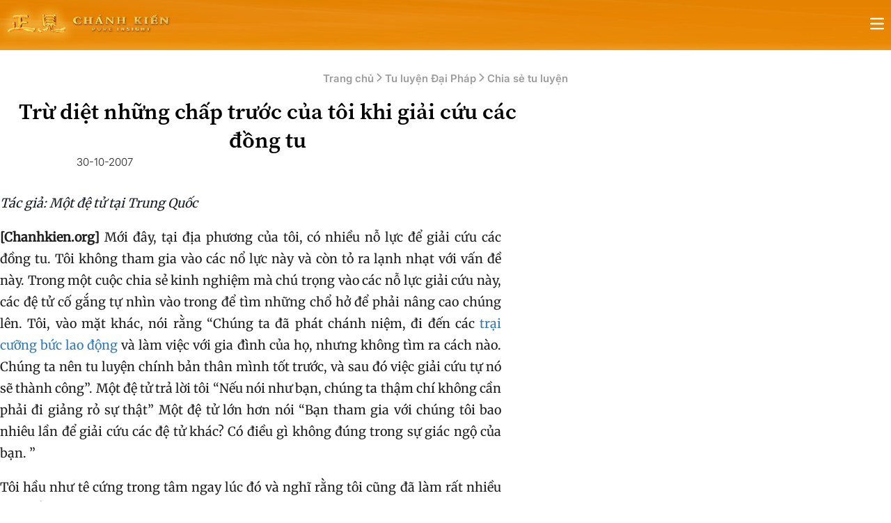

--- FILE ---
content_type: text/html; charset=UTF-8
request_url: https://chanhkien.org/2007/10/tru-diet-nhung-chap-truoc-cua-toi-khi-giai-cuu-cac-dong-tu.html
body_size: 39617
content:
<!DOCTYPE html>
<html lang="vi" class="overflow-x-hidden lg:overflow-x-visible">
<head>
	<meta charset="UTF-8">
	<meta name="viewport" content="width=device-width, initial-scale=1.0">
	<title>Trừ diệt những chấp trước của tôi khi giải cứu các đồng tu</title>
<style id="wpr-usedcss">:root{--font-sans:ui-sans-serif,system-ui,sans-serif,"Apple Color Emoji","Segoe UI Emoji","Segoe UI Symbol","Noto Color Emoji";--font-serif:ui-serif,Georgia,Cambria,"Times New Roman",Times,serif;--font-mono:ui-monospace,SFMono-Regular,Menlo,Monaco,Consolas,"Liberation Mono","Courier New",monospace;--color-red-50:oklch(.971 .013 17.38);--color-red-100:oklch(.936 .032 17.717);--color-red-200:oklch(.885 .062 18.334);--color-red-300:oklch(.808 .114 19.571);--color-red-400:oklch(.704 .191 22.216);--color-red-500:oklch(.637 .237 25.331);--color-red-600:oklch(.577 .245 27.325);--color-red-700:oklch(.505 .213 27.518);--color-red-800:oklch(.444 .177 26.899);--color-red-900:oklch(.396 .141 25.723);--color-red-950:oklch(.258 .092 26.042);--color-orange-50:oklch(.98 .016 73.684);--color-orange-100:oklch(.954 .038 75.164);--color-orange-200:oklch(.901 .076 70.697);--color-orange-300:oklch(.837 .128 66.29);--color-orange-400:oklch(.75 .183 55.934);--color-orange-500:oklch(.705 .213 47.604);--color-orange-600:oklch(.646 .222 41.116);--color-orange-700:oklch(.553 .195 38.402);--color-orange-800:oklch(.47 .157 37.304);--color-orange-900:oklch(.408 .123 38.172);--color-orange-950:oklch(.266 .079 36.259);--color-amber-50:oklch(.987 .022 95.277);--color-amber-100:oklch(.962 .059 95.617);--color-amber-200:oklch(.924 .12 95.746);--color-amber-300:oklch(.879 .169 91.605);--color-amber-400:oklch(.828 .189 84.429);--color-amber-500:oklch(.769 .188 70.08);--color-amber-600:oklch(.666 .179 58.318);--color-amber-700:oklch(.555 .163 48.998);--color-amber-800:oklch(.473 .137 46.201);--color-amber-900:oklch(.414 .112 45.904);--color-amber-950:oklch(.279 .077 45.635);--color-yellow-50:oklch(.987 .026 102.212);--color-yellow-100:oklch(.973 .071 103.193);--color-yellow-200:oklch(.945 .129 101.54);--color-yellow-300:oklch(.905 .182 98.111);--color-yellow-400:oklch(.852 .199 91.936);--color-yellow-500:oklch(.795 .184 86.047);--color-yellow-600:oklch(.681 .162 75.834);--color-yellow-700:oklch(.554 .135 66.442);--color-yellow-800:oklch(.476 .114 61.907);--color-yellow-900:oklch(.421 .095 57.708);--color-yellow-950:oklch(.286 .066 53.813);--color-lime-50:oklch(.986 .031 120.757);--color-lime-100:oklch(.967 .067 122.328);--color-lime-200:oklch(.938 .127 124.321);--color-lime-300:oklch(.897 .196 126.665);--color-lime-400:oklch(.841 .238 128.85);--color-lime-500:oklch(.768 .233 130.85);--color-lime-600:oklch(.648 .2 131.684);--color-lime-700:oklch(.532 .157 131.589);--color-lime-800:oklch(.453 .124 130.933);--color-lime-900:oklch(.405 .101 131.063);--color-lime-950:oklch(.274 .072 132.109);--color-green-50:oklch(.982 .018 155.826);--color-green-100:oklch(.962 .044 156.743);--color-green-200:oklch(.925 .084 155.995);--color-green-300:oklch(.871 .15 154.449);--color-green-400:oklch(.792 .209 151.711);--color-green-500:oklch(.723 .219 149.579);--color-green-600:oklch(.627 .194 149.214);--color-green-700:oklch(.527 .154 150.069);--color-green-800:oklch(.448 .119 151.328);--color-green-900:oklch(.393 .095 152.535);--color-green-950:oklch(.266 .065 152.934);--color-emerald-50:oklch(.979 .021 166.113);--color-emerald-100:oklch(.95 .052 163.051);--color-emerald-200:oklch(.905 .093 164.15);--color-emerald-300:oklch(.845 .143 164.978);--color-emerald-400:oklch(.765 .177 163.223);--color-emerald-500:oklch(.696 .17 162.48);--color-emerald-600:oklch(.596 .145 163.225);--color-emerald-700:oklch(.508 .118 165.612);--color-emerald-800:oklch(.432 .095 166.913);--color-emerald-900:oklch(.378 .077 168.94);--color-emerald-950:oklch(.262 .051 172.552);--color-teal-50:oklch(.984 .014 180.72);--color-teal-100:oklch(.953 .051 180.801);--color-teal-200:oklch(.91 .096 180.426);--color-teal-300:oklch(.855 .138 181.071);--color-teal-400:oklch(.777 .152 181.912);--color-teal-500:oklch(.704 .14 182.503);--color-teal-600:oklch(.6 .118 184.704);--color-teal-700:oklch(.511 .096 186.391);--color-teal-800:oklch(.437 .078 188.216);--color-teal-900:oklch(.386 .063 188.416);--color-teal-950:oklch(.277 .046 192.524);--color-cyan-50:oklch(.984 .019 200.873);--color-cyan-100:oklch(.956 .045 203.388);--color-cyan-200:oklch(.917 .08 205.041);--color-cyan-300:oklch(.865 .127 207.078);--color-cyan-400:oklch(.789 .154 211.53);--color-cyan-500:oklch(.715 .143 215.221);--color-cyan-600:oklch(.609 .126 221.723);--color-cyan-700:oklch(.52 .105 223.128);--color-cyan-800:oklch(.45 .085 224.283);--color-cyan-900:oklch(.398 .07 227.392);--color-cyan-950:oklch(.302 .056 229.695);--color-sky-50:oklch(.977 .013 236.62);--color-sky-100:oklch(.951 .026 236.824);--color-sky-200:oklch(.901 .058 230.902);--color-sky-300:oklch(.828 .111 230.318);--color-sky-400:oklch(.746 .16 232.661);--color-sky-500:oklch(.685 .169 237.323);--color-sky-600:oklch(.588 .158 241.966);--color-sky-700:oklch(.5 .134 242.749);--color-sky-800:oklch(.443 .11 240.79);--color-sky-900:oklch(.391 .09 240.876);--color-sky-950:oklch(.293 .066 243.157);--color-blue-50:oklch(.97 .014 254.604);--color-blue-100:oklch(.932 .032 255.585);--color-blue-200:oklch(.882 .059 254.128);--color-blue-300:oklch(.809 .105 251.813);--color-blue-400:oklch(.707 .165 254.624);--color-blue-500:oklch(.623 .214 259.815);--color-blue-600:oklch(.546 .245 262.881);--color-blue-700:oklch(.488 .243 264.376);--color-blue-800:oklch(.424 .199 265.638);--color-blue-900:oklch(.379 .146 265.522);--color-blue-950:oklch(.282 .091 267.935);--color-indigo-50:oklch(.962 .018 272.314);--color-indigo-100:oklch(.93 .034 272.788);--color-indigo-200:oklch(.87 .065 274.039);--color-indigo-300:oklch(.785 .115 274.713);--color-indigo-400:oklch(.673 .182 276.935);--color-indigo-500:oklch(.585 .233 277.117);--color-indigo-600:oklch(.511 .262 276.966);--color-indigo-700:oklch(.457 .24 277.023);--color-indigo-800:oklch(.398 .195 277.366);--color-indigo-900:oklch(.359 .144 278.697);--color-indigo-950:oklch(.257 .09 281.288);--color-violet-50:oklch(.969 .016 293.756);--color-violet-100:oklch(.943 .029 294.588);--color-violet-200:oklch(.894 .057 293.283);--color-violet-300:oklch(.811 .111 293.571);--color-violet-400:oklch(.702 .183 293.541);--color-violet-500:oklch(.606 .25 292.717);--color-violet-600:oklch(.541 .281 293.009);--color-violet-700:oklch(.491 .27 292.581);--color-violet-800:oklch(.432 .232 292.759);--color-violet-900:oklch(.38 .189 293.745);--color-violet-950:oklch(.283 .141 291.089);--color-purple-50:oklch(.977 .014 308.299);--color-purple-100:oklch(.946 .033 307.174);--color-purple-200:oklch(.902 .063 306.703);--color-purple-300:oklch(.827 .119 306.383);--color-purple-400:oklch(.714 .203 305.504);--color-purple-500:oklch(.627 .265 303.9);--color-purple-600:oklch(.558 .288 302.321);--color-purple-700:oklch(.496 .265 301.924);--color-purple-800:oklch(.438 .218 303.724);--color-purple-900:oklch(.381 .176 304.987);--color-purple-950:oklch(.291 .149 302.717);--color-fuchsia-50:oklch(.977 .017 320.058);--color-fuchsia-100:oklch(.952 .037 318.852);--color-fuchsia-200:oklch(.903 .076 319.62);--color-fuchsia-300:oklch(.833 .145 321.434);--color-fuchsia-400:oklch(.74 .238 322.16);--color-fuchsia-500:oklch(.667 .295 322.15);--color-fuchsia-600:oklch(.591 .293 322.896);--color-fuchsia-700:oklch(.518 .253 323.949);--color-fuchsia-800:oklch(.452 .211 324.591);--color-fuchsia-900:oklch(.401 .17 325.612);--color-fuchsia-950:oklch(.293 .136 325.661);--color-pink-50:oklch(.971 .014 343.198);--color-pink-100:oklch(.948 .028 342.258);--color-pink-200:oklch(.899 .061 343.231);--color-pink-300:oklch(.823 .12 346.018);--color-pink-400:oklch(.718 .202 349.761);--color-pink-500:oklch(.656 .241 354.308);--color-pink-600:oklch(.592 .249 .584);--color-pink-700:oklch(.525 .223 3.958);--color-pink-800:oklch(.459 .187 3.815);--color-pink-900:oklch(.408 .153 2.432);--color-pink-950:oklch(.284 .109 3.907);--color-rose-50:oklch(.969 .015 12.422);--color-rose-100:oklch(.941 .03 12.58);--color-rose-200:oklch(.892 .058 10.001);--color-rose-300:oklch(.81 .117 11.638);--color-rose-400:oklch(.712 .194 13.428);--color-rose-500:oklch(.645 .246 16.439);--color-rose-600:oklch(.586 .253 17.585);--color-rose-700:oklch(.514 .222 16.935);--color-rose-800:oklch(.455 .188 13.697);--color-rose-900:oklch(.41 .159 10.272);--color-rose-950:oklch(.271 .105 12.094);--color-slate-50:oklch(.984 .003 247.858);--color-slate-100:oklch(.968 .007 247.896);--color-slate-200:oklch(.929 .013 255.508);--color-slate-300:oklch(.869 .022 252.894);--color-slate-400:oklch(.704 .04 256.788);--color-slate-500:oklch(.554 .046 257.417);--color-slate-600:oklch(.446 .043 257.281);--color-slate-700:oklch(.372 .044 257.287);--color-slate-800:oklch(.279 .041 260.031);--color-slate-900:oklch(.208 .042 265.755);--color-slate-950:oklch(.129 .042 264.695);--color-gray-50:oklch(.985 .002 247.839);--color-gray-100:oklch(.967 .003 264.542);--color-gray-200:oklch(.928 .006 264.531);--color-gray-300:oklch(.872 .01 258.338);--color-gray-400:oklch(.707 .022 261.325);--color-gray-500:oklch(.551 .027 264.364);--color-gray-600:oklch(.446 .03 256.802);--color-gray-700:oklch(.373 .034 259.733);--color-gray-800:oklch(.278 .033 256.848);--color-gray-900:oklch(.21 .034 264.665);--color-gray-950:oklch(.13 .028 261.692);--color-zinc-50:oklch(.985 0 0);--color-zinc-100:oklch(.967 .001 286.375);--color-zinc-200:oklch(.92 .004 286.32);--color-zinc-300:oklch(.871 .006 286.286);--color-zinc-400:oklch(.705 .015 286.067);--color-zinc-500:oklch(.552 .016 285.938);--color-zinc-600:oklch(.442 .017 285.786);--color-zinc-700:oklch(.37 .013 285.805);--color-zinc-800:oklch(.274 .006 286.033);--color-zinc-900:oklch(.21 .006 285.885);--color-zinc-950:oklch(.141 .005 285.823);--color-neutral-50:oklch(.985 0 0);--color-neutral-100:oklch(.97 0 0);--color-neutral-200:oklch(.922 0 0);--color-neutral-300:oklch(.87 0 0);--color-neutral-400:oklch(.708 0 0);--color-neutral-500:oklch(.556 0 0);--color-neutral-600:oklch(.439 0 0);--color-neutral-700:oklch(.371 0 0);--color-neutral-800:oklch(.269 0 0);--color-neutral-900:oklch(.205 0 0);--color-neutral-950:oklch(.145 0 0);--color-stone-50:oklch(.985 .001 106.423);--color-stone-100:oklch(.97 .001 106.424);--color-stone-200:oklch(.923 .003 48.717);--color-stone-300:oklch(.869 .005 56.366);--color-stone-400:oklch(.709 .01 56.259);--color-stone-500:oklch(.553 .013 58.071);--color-stone-600:oklch(.444 .011 73.639);--color-stone-700:oklch(.374 .01 67.558);--color-stone-800:oklch(.268 .007 34.298);--color-stone-900:oklch(.216 .006 56.043);--color-stone-950:oklch(.147 .004 49.25);--color-black:#000;--color-white:#fff;--spacing:.25rem;--breakpoint-sm:40rem;--breakpoint-md:48rem;--breakpoint-lg:64rem;--breakpoint-xl:80rem;--breakpoint-2xl:96rem;--container-3xs:16rem;--container-2xs:18rem;--container-xs:20rem;--container-sm:24rem;--container-md:28rem;--container-lg:32rem;--container-xl:36rem;--container-2xl:42rem;--container-3xl:48rem;--container-4xl:56rem;--container-5xl:64rem;--container-6xl:72rem;--container-7xl:80rem;--text-xs:.75rem;--text-xs--line-height:calc(1/.75);--text-sm:.875rem;--text-sm--line-height:calc(1.25/.875);--text-base:1rem;--text-base--line-height:calc(1.5/1);--text-lg:1.125rem;--text-lg--line-height:calc(1.75/1.125);--text-xl:1.25rem;--text-xl--line-height:calc(1.75/1.25);--text-2xl:1.5rem;--text-2xl--line-height:calc(2/1.5);--text-3xl:1.875rem;--text-3xl--line-height:calc(2.25/1.875);--text-4xl:2.25rem;--text-4xl--line-height:calc(2.5/2.25);--text-5xl:3rem;--text-5xl--line-height:1;--text-6xl:3.75rem;--text-6xl--line-height:1;--text-7xl:4.5rem;--text-7xl--line-height:1;--text-8xl:6rem;--text-8xl--line-height:1;--text-9xl:8rem;--text-9xl--line-height:1;--font-weight-thin:100;--font-weight-extralight:200;--font-weight-light:300;--font-weight-normal:400;--font-weight-medium:500;--font-weight-semibold:600;--font-weight-bold:700;--font-weight-extrabold:800;--font-weight-black:900;--tracking-tighter:-.05em;--tracking-tight:-.025em;--tracking-normal:0em;--tracking-wide:.025em;--tracking-wider:.05em;--tracking-widest:.1em;--leading-tight:1.25;--leading-snug:1.375;--leading-normal:1.5;--leading-relaxed:1.625;--leading-loose:2;--radius-xs:.125rem;--radius-sm:.25rem;--radius-md:.375rem;--radius-lg:.5rem;--radius-xl:.75rem;--radius-2xl:1rem;--radius-3xl:1.5rem;--radius-4xl:2rem;--shadow-2xs:0 1px #0000000d;--shadow-xs:0 1px 2px 0 #0000000d;--shadow-sm:0 1px 3px 0 #0000001a,0 1px 2px -1px #0000001a;--shadow-md:0 4px 6px -1px #0000001a,0 2px 4px -2px #0000001a;--shadow-lg:0 10px 15px -3px #0000001a,0 4px 6px -4px #0000001a;--shadow-xl:0 20px 25px -5px #0000001a,0 8px 10px -6px #0000001a;--shadow-2xl:0 25px 50px -12px #00000040;--inset-shadow-2xs:inset 0 1px #0000000d;--inset-shadow-xs:inset 0 1px 1px #0000000d;--inset-shadow-sm:inset 0 2px 4px #0000000d;--drop-shadow-xs:0 1px 1px #0000000d;--drop-shadow-sm:0 1px 2px #00000026;--drop-shadow-md:0 3px 3px #0000001f;--drop-shadow-lg:0 4px 4px #00000026;--drop-shadow-xl:0 9px 7px #0000001a;--drop-shadow-2xl:0 25px 25px #00000026;--ease-in:cubic-bezier(.4,0,1,1);--ease-out:cubic-bezier(0,0,.2,1);--ease-in-out:cubic-bezier(.4,0,.2,1);--animate-spin:spin 1s linear infinite;--animate-ping:ping 1s cubic-bezier(0,0,.2,1) infinite;--animate-pulse:pulse 2s cubic-bezier(.4,0,.6,1) infinite;--animate-bounce:bounce 1s infinite;--blur-xs:4px;--blur-sm:8px;--blur-md:12px;--blur-lg:16px;--blur-xl:24px;--blur-2xl:40px;--blur-3xl:64px;--perspective-dramatic:100px;--perspective-near:300px;--perspective-normal:500px;--perspective-midrange:800px;--perspective-distant:1200px;--aspect-video:16/9;--default-transition-duration:.15s;--default-transition-timing-function:cubic-bezier(.4,0,.2,1);--default-font-family:var(--font-sans);--default-font-feature-settings:var(--font-sans--font-feature-settings);--default-font-variation-settings:var(--font-sans--font-variation-settings);--default-mono-font-family:var(--font-mono);--default-mono-font-feature-settings:var(--font-mono--font-feature-settings);--default-mono-font-variation-settings:var(--font-mono--font-variation-settings)}*,::backdrop,:after,:before{box-sizing:border-box;border:0 solid;margin:0;padding:0}::file-selector-button{box-sizing:border-box;border:0 solid;margin:0;padding:0}html{-webkit-text-size-adjust:100%;tab-size:4;line-height:1.5;font-family:var(--default-font-family,ui-sans-serif,system-ui,sans-serif,"Apple Color Emoji","Segoe UI Emoji","Segoe UI Symbol","Noto Color Emoji");font-feature-settings:var(--default-font-feature-settings,normal);font-variation-settings:var(--default-font-variation-settings,normal);-webkit-tap-highlight-color:transparent}body{line-height:inherit}h1,h3{font-size:inherit;font-weight:inherit}a{color:inherit;-webkit-text-decoration:inherit;-webkit-text-decoration:inherit;-webkit-text-decoration:inherit;text-decoration:inherit}strong{font-weight:bolder}code{font-family:var(--default-mono-font-family,ui-monospace,SFMono-Regular,Menlo,Monaco,Consolas,"Liberation Mono","Courier New",monospace);font-feature-settings:var(--default-mono-font-feature-settings,normal);font-variation-settings:var(--default-mono-font-variation-settings,normal);font-size:1em}table{text-indent:0;border-color:inherit;border-collapse:collapse}progress{vertical-align:baseline}ul{list-style:none}canvas,iframe,img,object,svg{vertical-align:middle;display:block}img{max-width:100%;height:auto}button,input,optgroup,select,textarea{font:inherit;font-feature-settings:inherit;font-variation-settings:inherit;letter-spacing:inherit;color:inherit;opacity:1;background-color:#0000;border-radius:0}::file-selector-button{font:inherit;font-feature-settings:inherit;font-variation-settings:inherit;letter-spacing:inherit;color:inherit;opacity:1;background-color:#0000;border-radius:0}:where(select:is([multiple],[size])) optgroup{font-weight:bolder}:where(select:is([multiple],[size])) optgroup option{padding-inline-start:20px}::file-selector-button{margin-inline-end:4px}::placeholder{opacity:1;color:color-mix(in oklab,currentColor 50%,transparent)}textarea{resize:vertical}::-webkit-search-decoration{-webkit-appearance:none}::-webkit-date-and-time-value{min-height:1lh;text-align:inherit}::-webkit-datetime-edit{display:inline-flex}::-webkit-datetime-edit-fields-wrapper{padding:0}::-webkit-datetime-edit{padding-block:0}::-webkit-datetime-edit-year-field{padding-block:0}::-webkit-datetime-edit-month-field{padding-block:0}::-webkit-datetime-edit-day-field{padding-block:0}::-webkit-datetime-edit-hour-field{padding-block:0}::-webkit-datetime-edit-minute-field{padding-block:0}::-webkit-datetime-edit-second-field{padding-block:0}::-webkit-datetime-edit-millisecond-field{padding-block:0}::-webkit-datetime-edit-meridiem-field{padding-block:0}button,input:where([type=button],[type=reset],[type=submit]){appearance:button}::file-selector-button{appearance:button}::-webkit-inner-spin-button{height:auto}::-webkit-outer-spin-button{height:auto}[hidden]:where(:not([hidden=until-found])){display:none!important}.pointer-events-none{pointer-events:none}.invisible{visibility:hidden}.visible{visibility:visible}.sr-only{clip:rect(0,0,0,0);white-space:nowrap;border-width:0;width:1px;height:1px;margin:-1px;padding:0;position:absolute;overflow:hidden}.\!fixed{position:fixed!important}.absolute{position:absolute}.fixed{position:fixed}.relative{position:relative}.static{position:static}.inset-0{inset:calc(var(--spacing)*0)}.inset-y-0{inset-block:calc(var(--spacing)*0)}.start-0{inset-inline-start:calc(var(--spacing)*0)}.top-0{top:calc(var(--spacing)*0)}.top-14{top:calc(var(--spacing)*14)}.top-\[104px\]{top:104px}.top-\[120px\]{top:120px}.right-0{right:calc(var(--spacing)*0)}.right-4{right:calc(var(--spacing)*4)}.right-5{right:calc(var(--spacing)*5)}.right-12{right:calc(var(--spacing)*12)}.bottom-0{bottom:calc(var(--spacing)*0)}.bottom-5{bottom:calc(var(--spacing)*5)}.left-0{left:calc(var(--spacing)*0)}.-z-1{z-index:calc(1*-1)}.z-0{z-index:0}.z-1{z-index:1}.z-10{z-index:10}.z-20{z-index:20}.z-40{z-index:40}.z-50{z-index:50}.z-99{z-index:99}.z-\[48\]{z-index:48}.z-\[1300\]{z-index:1300}.col-span-4{grid-column:span 4/span 4}.col-span-full{grid-column:1/-1}.-mx-2{margin-inline:calc(var(--spacing)*-2)}.mx-2{margin-inline:calc(var(--spacing)*2)}.mx-\[0\.5em\]{margin-inline:.5em}.mx-auto{margin-inline:auto}.my-1{margin-block:calc(var(--spacing)*1)}.-mt-2\.5{margin-top:calc(var(--spacing)*-2.5)}.mt-3{margin-top:calc(var(--spacing)*3)}.mt-4{margin-top:calc(var(--spacing)*4)}.-mr-2\.5{margin-right:calc(var(--spacing)*-2.5)}.mr-\[0\.5em\]{margin-right:.5em}.mr-\[1em\]{margin-right:1em}.mr-auto{margin-right:auto}.mb-5{margin-bottom:calc(var(--spacing)*5)}.mb-\[0\.5em\]{margin-bottom:.5em}.mb-\[1em\]{margin-bottom:1em}.mb-\[1rem\]{margin-bottom:1rem}.mb-\[2\.5em\]{margin-bottom:2.5em}.mb-\[3em\]{margin-bottom:3em}.mb-\[2em\]{margin-bottom:2em}.mb-\[2rem\]{margin-bottom:2rem}.ml-\[0\.5em\]{margin-left:.5em}.ml-auto{margin-left:auto}.line-clamp-1{-webkit-line-clamp:1;-webkit-box-orient:vertical;display:-webkit-box;overflow:hidden}.block{display:block}.flex{display:flex}.grid{display:grid}.hidden{display:none}.inline{display:inline}.inline-block{display:inline-block}.inline-flex{display:inline-flex}.table{display:table}.size-6{width:calc(var(--spacing)*6);height:calc(var(--spacing)*6)}.\!h-\[150px\]{height:150px!important}.h-3{height:calc(var(--spacing)*3)}.h-4{height:calc(var(--spacing)*4)}.h-5{height:calc(var(--spacing)*5)}.h-6{height:calc(var(--spacing)*6)}.h-7{height:calc(var(--spacing)*7)}.h-10{height:calc(var(--spacing)*10)}.h-\[32px\]{height:32px}.h-\[40px\]{height:40px}.h-\[68px\]{height:68px}.h-full{height:100%}.max-h-\[72px\]{max-height:72px}.min-h-\[64px\]{min-height:64px}.min-h-screen{min-height:100vh}.w-3{width:calc(var(--spacing)*3)}.w-4{width:calc(var(--spacing)*4)}.w-5{width:calc(var(--spacing)*5)}.w-6{width:calc(var(--spacing)*6)}.w-7{width:calc(var(--spacing)*7)}.w-10{width:calc(var(--spacing)*10)}.w-44{width:calc(var(--spacing)*44)}.w-16{width:calc(var(--spacing)*16)}.w-\[70px\]{width:70px}.w-\[132px\]{width:132px}.w-\[250px\]{width:250px}.w-\[300px\]{width:300px}.w-\[720px\]{width:720px}.w-\[768px\]{width:768px}.w-\[auto\]{width:auto}.w-\[calc\(100\%-44px\)\]{width:calc(100% - 44px)}.w-full{width:100%}.max-w-\[100\%\]{max-width:100%}.max-w-\[101px\]{max-width:101px}.max-w-\[250px\]{max-width:250px}.max-w-\[720px\]{max-width:720px}.max-w-\[860px\]{max-width:860px}.max-w-full{max-width:100%}.max-w-screen-xl{max-width:var(--breakpoint-xl)}.max-w-sm{max-width:var(--container-sm)}.flex-1{flex:1}.flex-shrink-0{flex-shrink:0}.shrink-0{flex-shrink:0}.grow{flex-grow:1}.-translate-x-full{--tw-translate-x:-100%;translate:var(--tw-translate-x) var(--tw-translate-y)}.translate-x-0{--tw-translate-x:calc(var(--spacing)*0);translate:var(--tw-translate-x) var(--tw-translate-y)}.translate-y-0{--tw-translate-y:calc(var(--spacing)*0);translate:var(--tw-translate-x) var(--tw-translate-y)}.rotate-180{rotate:180deg}.transform{transform:var(--tw-rotate-x) var(--tw-rotate-y) var(--tw-rotate-z) var(--tw-skew-x) var(--tw-skew-y)}.transform-none{transform:none}.cursor-not-allowed{cursor:not-allowed}.cursor-pointer{cursor:pointer}.resize{resize:both}.grid-cols-3{grid-template-columns:repeat(3,minmax(0,1fr))}.flex-col{flex-direction:column}.flex-row{flex-direction:row}.flex-wrap{flex-wrap:wrap}.items-center{align-items:center}.items-end{align-items:flex-end}.items-start{align-items:flex-start}.justify-between{justify-content:space-between}.justify-center{justify-content:center}.justify-end{justify-content:flex-end}.justify-start{justify-content:flex-start}.gap-3{gap:calc(var(--spacing)*3)}.gap-4{gap:calc(var(--spacing)*4)}.gap-x-3{column-gap:calc(var(--spacing)*3)}:where(.space-y-0>:not(:last-child)){--tw-space-y-reverse:0;margin-block-start:calc(calc(var(--spacing)*0)*var(--tw-space-y-reverse));margin-block-end:calc(calc(var(--spacing)*0)*calc(1 - var(--tw-space-y-reverse)))}:where(.space-y-1>:not(:last-child)){--tw-space-y-reverse:0;margin-block-start:calc(calc(var(--spacing)*1)*var(--tw-space-y-reverse));margin-block-end:calc(calc(var(--spacing)*1)*calc(1 - var(--tw-space-y-reverse)))}:where(.space-y-2>:not(:last-child)){--tw-space-y-reverse:0;margin-block-start:calc(calc(var(--spacing)*2)*var(--tw-space-y-reverse));margin-block-end:calc(calc(var(--spacing)*2)*calc(1 - var(--tw-space-y-reverse)))}:where(.space-y-3>:not(:last-child)){--tw-space-y-reverse:0;margin-block-start:calc(calc(var(--spacing)*3)*var(--tw-space-y-reverse));margin-block-end:calc(calc(var(--spacing)*3)*calc(1 - var(--tw-space-y-reverse)))}:where(.space-y-4>:not(:last-child)){--tw-space-y-reverse:0;margin-block-start:calc(calc(var(--spacing)*4)*var(--tw-space-y-reverse));margin-block-end:calc(calc(var(--spacing)*4)*calc(1 - var(--tw-space-y-reverse)))}:where(.space-y-6>:not(:last-child)){--tw-space-y-reverse:0;margin-block-start:calc(calc(var(--spacing)*6)*var(--tw-space-y-reverse));margin-block-end:calc(calc(var(--spacing)*6)*calc(1 - var(--tw-space-y-reverse)))}:where(.space-y-reverse>:not(:last-child)){--tw-space-y-reverse:1}.gap-y-5{row-gap:calc(var(--spacing)*5)}:where(.space-x-1>:not(:last-child)){--tw-space-x-reverse:0;margin-inline-start:calc(calc(var(--spacing)*1)*var(--tw-space-x-reverse));margin-inline-end:calc(calc(var(--spacing)*1)*calc(1 - var(--tw-space-x-reverse)))}:where(.space-x-2>:not(:last-child)){--tw-space-x-reverse:0;margin-inline-start:calc(calc(var(--spacing)*2)*var(--tw-space-x-reverse));margin-inline-end:calc(calc(var(--spacing)*2)*calc(1 - var(--tw-space-x-reverse)))}:where(.space-x-3>:not(:last-child)){--tw-space-x-reverse:0;margin-inline-start:calc(calc(var(--spacing)*3)*var(--tw-space-x-reverse));margin-inline-end:calc(calc(var(--spacing)*3)*calc(1 - var(--tw-space-x-reverse)))}:where(.space-x-4>:not(:last-child)){--tw-space-x-reverse:0;margin-inline-start:calc(calc(var(--spacing)*4)*var(--tw-space-x-reverse));margin-inline-end:calc(calc(var(--spacing)*4)*calc(1 - var(--tw-space-x-reverse)))}:where(.space-x-reverse>:not(:last-child)){--tw-space-x-reverse:1}:where(.divide-x>:not(:last-child)){--tw-divide-x-reverse:0;border-inline-style:var(--tw-border-style);border-inline-start-width:calc(1px*var(--tw-divide-x-reverse));border-inline-end-width:calc(1px*calc(1 - var(--tw-divide-x-reverse)))}:where(.divide-y>:not(:last-child)){--tw-divide-y-reverse:0;border-bottom-style:var(--tw-border-style);border-top-style:var(--tw-border-style);border-top-width:calc(1px*var(--tw-divide-y-reverse));border-bottom-width:calc(1px*calc(1 - var(--tw-divide-y-reverse)))}:where(.divide-y-reverse>:not(:last-child)){--tw-divide-y-reverse:1}:where(.divide-gray-100>:not(:last-child)){border-color:var(--color-gray-100)}:where(.divide-gray-200>:not(:last-child)){border-color:var(--color-gray-200)}.self-center{align-self:center}.overflow-hidden{overflow:hidden}.overflow-x-auto{overflow-x:auto}.overflow-x-hidden{overflow-x:hidden}.overflow-y-auto{overflow-y:auto}.\!rounded-\[24px\]{border-radius:24px!important}.rounded-\[0\.25em\]{border-radius:.25em}.rounded-\[8px\]{border-radius:8px}.rounded-\[16px\]{border-radius:16px}.rounded-full{border-radius:3.40282e38px}.rounded-lg{border-radius:var(--radius-lg)}.rounded-md{border-radius:var(--radius-md)}.rounded-sm{border-radius:var(--radius-sm)}.rounded-l-lg{border-top-left-radius:var(--radius-lg);border-bottom-left-radius:var(--radius-lg)}.rounded-r-lg{border-top-right-radius:var(--radius-lg);border-bottom-right-radius:var(--radius-lg)}.border{border-style:var(--tw-border-style);border-width:1px}.border-0{border-style:var(--tw-border-style);border-width:0}.border-1{border-style:var(--tw-border-style);border-width:1px}.border-\[0\.5px\]{border-style:var(--tw-border-style);border-width:.5px}.border-\[1\.5px\]{border-style:var(--tw-border-style);border-width:1.5px}.border-\[1px\]{border-style:var(--tw-border-style);border-width:1px}.border-t{border-top-style:var(--tw-border-style);border-top-width:1px}.border-t-\[1px\]{border-top-style:var(--tw-border-style);border-top-width:1px}.border-r{border-right-style:var(--tw-border-style);border-right-width:1px}.border-b{border-bottom-style:var(--tw-border-style);border-bottom-width:1px}.border-b-0{border-bottom-style:var(--tw-border-style);border-bottom-width:0}.border-b-\[1px\]{border-bottom-style:var(--tw-border-style);border-bottom-width:1px}.border-l{border-left-style:var(--tw-border-style);border-left-width:1px}.border-l-\[3px\]{border-left-style:var(--tw-border-style);border-left-width:3px}.border-dashed{--tw-border-style:dashed;border-style:dashed}.border-none{--tw-border-style:none;border-style:none}.border-\[\#D5D7DA\]{border-color:#d5d7da}.border-\[\#DFDFDF\]{border-color:#dfdfdf}.border-\[\#F2EEE5\]{border-color:#f2eee5}.border-\[\#FCD9B0\]{border-color:#fcd9b0}.border-\[\#dddddd\]{border-color:#ddd}.border-\[\#e88b03\]{border-color:#e88b03}.border-blue-600{border-color:var(--color-blue-600)}.border-gray-100{border-color:var(--color-gray-100)}.border-gray-200{border-color:var(--color-gray-200)}.border-gray-300{border-color:var(--color-gray-300)}.border-white{border-color:var(--color-white)}.border-t-\[\#EAE4D7\]{border-top-color:#eae4d7}.border-b-\[\#F2EEE5\]{border-bottom-color:#f2eee5}.border-b-\[\#F5DEB6\]{border-bottom-color:#f5deb6}.border-b-\[\#dddddd\]{border-bottom-color:#ddd}.border-b-\[\#dfdfdf\]{border-bottom-color:#dfdfdf}.border-l-\[\#F89823\]{border-left-color:#f89823}.\!bg-\[\#FDF4E3\]{background-color:#fdf4e3!important}.\!bg-transparent{background-color:#0000!important}.bg-\[\#FAFAFA\]{background-color:#fafafa}.bg-\[\#FCD9B0\]{background-color:#fcd9b0}.bg-\[\#FDF4E3\]{background-color:#fdf4e3}.bg-\[\#ff6b19\]{background-color:#ff6b19}.bg-\[\#ff9800\]{background-color:#ff9800}.bg-gray-50{background-color:var(--color-gray-50)}.bg-gray-100{background-color:var(--color-gray-100)}.bg-gray-200{background-color:var(--color-gray-200)}.bg-transparent{background-color:#0000}.bg-white{background-color:var(--color-white)}.bg-\[linear-gradient\(180\.18deg\,\#E68401_81\.1\%\,\#F9CE72_126\.01\%\)\]{background-image:linear-gradient(180.18deg,#e68401 81.1%,#f9ce72 126.01%)}.fill-black{fill:var(--color-black)}.object-cover{object-fit:cover}.p-1{padding:calc(var(--spacing)*1)}.p-2{padding:calc(var(--spacing)*2)}.p-2\.5{padding:calc(var(--spacing)*2.5)}.p-3{padding:calc(var(--spacing)*3)}.p-4{padding:calc(var(--spacing)*4)}.p-\[0\.5em\]{padding:.5em}.p-\[0\.5rem\]{padding:.5rem}.p-\[0\.625em\]{padding:.625em}.p-\[1\.5em\]{padding:1.5em}.p-\[1em\]{padding:1em}.px-2{padding-inline:calc(var(--spacing)*2)}.px-3{padding-inline:calc(var(--spacing)*3)}.px-4{padding-inline:calc(var(--spacing)*4)}.px-5{padding-inline:calc(var(--spacing)*5)}.px-6{padding-inline:calc(var(--spacing)*6)}.px-\[0\.5em\]{padding-inline:.5em}.px-\[0\.875em\]{padding-inline:.875em}.px-\[2em\]{padding-inline:2em}.px-\[1em\]{padding-inline:1em}.py-1{padding-block:calc(var(--spacing)*1)}.py-2{padding-block:calc(var(--spacing)*2)}.py-7{padding-block:calc(var(--spacing)*7)}.py-\[0\.75em\]{padding-block:.75em}.py-\[0\.625em\]{padding-block:.625em}.py-\[1em\]{padding-block:1em}.ps-3{padding-inline-start:calc(var(--spacing)*3)}.ps-10{padding-inline-start:calc(var(--spacing)*10)}.pt-2{padding-top:calc(var(--spacing)*2)}.pt-5{padding-top:calc(var(--spacing)*5)}.pt-\[0\.25rem\]{padding-top:.25rem}.pt-\[1em\]{padding-top:1em}.pt-\[2em\]{padding-top:2em}.pr-\[32px\]{padding-right:32px}.pb-1{padding-bottom:calc(var(--spacing)*1)}.pb-2{padding-bottom:calc(var(--spacing)*2)}.pb-\[0\.5em\]{padding-bottom:.5em}.pl-\[0\.5em\]{padding-left:.5em}.pl-\[0\.5rem\]{padding-left:.5rem}.pl-\[16px\]{padding-left:16px}.text-center{text-align:center}.text-justify{text-align:justify}.text-left{text-align:left}.text-2xl{font-size:var(--text-2xl);line-height:var(--tw-leading,var(--text-2xl--line-height))}.text-base{font-size:var(--text-base);line-height:var(--tw-leading,var(--text-base--line-height))}.text-lg{font-size:var(--text-lg);line-height:var(--tw-leading,var(--text-lg--line-height))}.text-sm{font-size:var(--text-sm);line-height:var(--tw-leading,var(--text-sm--line-height))}.text-xs{font-size:var(--text-xs);line-height:var(--tw-leading,var(--text-xs--line-height))}.text-\[0\.9375em\]{font-size:.9375em}.text-\[1\.5em\]{font-size:1.5em}.text-\[1\.5rem\]{font-size:1.5rem}.text-\[1\.125em\]{font-size:1.125em}.text-\[1\.125rem\]{font-size:1.125rem}.text-\[2em\]{font-size:2em}.leading-6{--tw-leading:calc(var(--spacing)*6);line-height:calc(var(--spacing)*6)}.leading-8{--tw-leading:calc(var(--spacing)*8);line-height:calc(var(--spacing)*8)}.leading-\[1\.75em\]{--tw-leading:1.75em;line-height:1.75em}.leading-\[130\%\]{--tw-leading:130%;line-height:130%}.leading-tight{--tw-leading:var(--leading-tight);line-height:var(--leading-tight)}.font-\[500\]{--tw-font-weight:500;font-weight:500}.font-\[600\]{--tw-font-weight:600;font-weight:600}.font-medium{--tw-font-weight:var(--font-weight-medium);font-weight:var(--font-weight-medium)}.font-normal{--tw-font-weight:var(--font-weight-normal);font-weight:var(--font-weight-normal)}.font-semibold{--tw-font-weight:var(--font-weight-semibold);font-weight:var(--font-weight-semibold)}.break-all{word-break:break-all}.text-clip{text-overflow:clip}.text-\[\#1E1E1E\]{color:#1e1e1e}.text-\[\#181D27\]{color:#181d27}.text-\[\#337ab7\]{color:#337ab7}.text-\[\#9D9D9D\]{color:#9d9d9d}.text-\[\#121212\]{color:#121212}.text-\[\#414651\]{color:#414651}.text-\[\#A6A6A6\]{color:#a6a6a6}.text-\[\#F89823\]{color:#f89823}.text-black{color:var(--color-black)}.text-blue-600{color:var(--color-blue-600)}.text-gray-400{color:var(--color-gray-400)}.text-gray-500{color:var(--color-gray-500)}.text-gray-700{color:var(--color-gray-700)}.text-gray-800{color:var(--color-gray-800)}.text-gray-900{color:var(--color-gray-900)}.text-white{color:var(--color-white)}.capitalize{text-transform:capitalize}.uppercase{text-transform:uppercase}.italic{font-style:italic}.opacity-0{opacity:0}.opacity-20{opacity:.2}.opacity-100{opacity:1}.opacity-\[35\%\]{opacity:.35}.shadow{--tw-shadow:0 1px 3px 0 var(--tw-shadow-color,#0000001a),0 1px 2px -1px var(--tw-shadow-color,#0000001a);box-shadow:var(--tw-inset-shadow),var(--tw-inset-ring-shadow),var(--tw-ring-offset-shadow),var(--tw-ring-shadow),var(--tw-shadow)}.shadow-\[0_12px_12px_0px_rgba\(0\,0\,0\,0\.05\)\]{--tw-shadow:0 12px 12px 0px var(--tw-shadow-color,#0000000d);box-shadow:var(--tw-inset-shadow),var(--tw-inset-ring-shadow),var(--tw-ring-offset-shadow),var(--tw-ring-shadow),var(--tw-shadow)}.shadow-md{--tw-shadow:0 4px 6px -1px var(--tw-shadow-color,#0000001a),0 2px 4px -2px var(--tw-shadow-color,#0000001a);box-shadow:var(--tw-inset-shadow),var(--tw-inset-ring-shadow),var(--tw-ring-offset-shadow),var(--tw-ring-shadow),var(--tw-shadow)}.shadow-sm{--tw-shadow:0 1px 3px 0 var(--tw-shadow-color,#0000001a),0 1px 2px -1px var(--tw-shadow-color,#0000001a);box-shadow:var(--tw-inset-shadow),var(--tw-inset-ring-shadow),var(--tw-ring-offset-shadow),var(--tw-ring-shadow),var(--tw-shadow)}.blur{--tw-blur:blur(8px);filter:var(--tw-blur,) var(--tw-brightness,) var(--tw-contrast,) var(--tw-grayscale,) var(--tw-hue-rotate,) var(--tw-invert,) var(--tw-saturate,) var(--tw-sepia,) var(--tw-drop-shadow,)}.filter{filter:var(--tw-blur,) var(--tw-brightness,) var(--tw-contrast,) var(--tw-grayscale,) var(--tw-hue-rotate,) var(--tw-invert,) var(--tw-saturate,) var(--tw-sepia,) var(--tw-drop-shadow,)}.transition{transition-property:color,background-color,border-color,outline-color,text-decoration-color,fill,stroke,--tw-gradient-from,--tw-gradient-via,--tw-gradient-to,opacity,box-shadow,transform,translate,scale,rotate,filter,-webkit-backdrop-filter,backdrop-filter;transition-timing-function:var(--tw-ease,var(--default-transition-timing-function));transition-duration:var(--tw-duration,var(--default-transition-duration))}.transition-opacity{transition-property:opacity;transition-timing-function:var(--tw-ease,var(--default-transition-timing-function));transition-duration:var(--tw-duration,var(--default-transition-duration))}.transition-transform{transition-property:transform,translate,scale,rotate;transition-timing-function:var(--tw-ease,var(--default-transition-timing-function));transition-duration:var(--tw-duration,var(--default-transition-duration))}.duration-150{--tw-duration:.15s;transition-duration:.15s}.duration-300{--tw-duration:.3s;transition-duration:.3s}.ease-in-out{--tw-ease:var(--ease-in-out);transition-timing-function:var(--ease-in-out)}.ease-out{--tw-ease:var(--ease-out);transition-timing-function:var(--ease-out)}:where(.divide-x-reverse>:not(:last-child)){--tw-divide-x-reverse:1}.not-last\:mr-\[0\.875em\]:not(:last-child){margin-right:.875em}@media (hover:hover){.hover\:cursor-pointer:hover{cursor:pointer}.hover\:rounded-\[0\.5em\]:hover{border-radius:.5em}.hover\:border-gray-300:hover{border-color:var(--color-gray-300)}.hover\:bg-\[\#FFF0DD\]:hover{background-color:#fff0dd}.hover\:bg-\[\#e45607\]:hover{background-color:#e45607}.hover\:bg-gray-100:hover{background-color:var(--color-gray-100)}.hover\:bg-gray-200:hover{background-color:var(--color-gray-200)}.hover\:bg-transparent:hover{background-color:#0000}.hover\:text-\[\#f69336\]:hover{color:#f69336}.hover\:text-black:hover{color:var(--color-black)}.hover\:text-blue-600:hover{color:var(--color-blue-600)}.hover\:text-gray-600:hover{color:var(--color-gray-600)}.hover\:shadow-lg:hover{--tw-shadow:0 10px 15px -3px var(--tw-shadow-color,#0000001a),0 4px 6px -4px var(--tw-shadow-color,#0000001a);box-shadow:var(--tw-inset-shadow),var(--tw-inset-ring-shadow),var(--tw-ring-offset-shadow),var(--tw-ring-shadow),var(--tw-shadow)}}.focus\:border-\[\#0066B3\]:focus{border-color:#0066b3}.focus\:border-blue-500:focus{border-color:var(--color-blue-500)}.focus\:bg-\[\#e45607\]:focus{background-color:#e45607}.focus\:bg-white:focus{background-color:var(--color-white)}.focus\:ring-0:focus{--tw-ring-shadow:var(--tw-ring-inset,) 0 0 0 calc(0px + var(--tw-ring-offset-width)) var(--tw-ring-color,currentColor);box-shadow:var(--tw-inset-shadow),var(--tw-inset-ring-shadow),var(--tw-ring-offset-shadow),var(--tw-ring-shadow),var(--tw-shadow)}.focus\:ring-2:focus{--tw-ring-shadow:var(--tw-ring-inset,) 0 0 0 calc(2px + var(--tw-ring-offset-width)) var(--tw-ring-color,currentColor);box-shadow:var(--tw-inset-shadow),var(--tw-inset-ring-shadow),var(--tw-ring-offset-shadow),var(--tw-ring-shadow),var(--tw-shadow)}.focus\:ring-4:focus{--tw-ring-shadow:var(--tw-ring-inset,) 0 0 0 calc(4px + var(--tw-ring-offset-width)) var(--tw-ring-color,currentColor);box-shadow:var(--tw-inset-shadow),var(--tw-inset-ring-shadow),var(--tw-ring-offset-shadow),var(--tw-ring-shadow),var(--tw-shadow)}.focus\:shadow-lg:focus{--tw-shadow:0 10px 15px -3px var(--tw-shadow-color,#0000001a),0 4px 6px -4px var(--tw-shadow-color,#0000001a);box-shadow:var(--tw-inset-shadow),var(--tw-inset-ring-shadow),var(--tw-ring-offset-shadow),var(--tw-ring-shadow),var(--tw-shadow)}.focus\:ring-blue-300:focus{--tw-ring-color:var(--color-blue-300)}.focus\:ring-blue-500:focus{--tw-ring-color:var(--color-blue-500)}.focus\:ring-gray-200:focus{--tw-ring-color:var(--color-gray-200)}.focus\:outline-none:focus{--tw-outline-style:none;outline-style:none}.active\:bg-\[\#e45607\]:active{background-color:#e45607}.active\:shadow-lg:active{--tw-shadow:0 10px 15px -3px var(--tw-shadow-color,#0000001a),0 4px 6px -4px var(--tw-shadow-color,#0000001a);box-shadow:var(--tw-inset-shadow),var(--tw-inset-ring-shadow),var(--tw-ring-offset-shadow),var(--tw-ring-shadow),var(--tw-shadow)}@media (width>=40rem){.sm\:mt-0{margin-top:calc(var(--spacing)*0)}.sm\:flex{display:flex}.sm\:h-screen{height:100vh}.sm\:w-\[250px\]{width:250px}.sm\:w-\[300px\]{width:300px}.sm\:w-\[350px\]{width:350px}:where(.sm\:space-y-0>:not(:last-child)){--tw-space-y-reverse:0;margin-block-start:calc(calc(var(--spacing)*0)*var(--tw-space-y-reverse));margin-block-end:calc(calc(var(--spacing)*0)*calc(1 - var(--tw-space-y-reverse)))}:where(.sm\:space-y-4>:not(:last-child)){--tw-space-y-reverse:0;margin-block-start:calc(calc(var(--spacing)*4)*var(--tw-space-y-reverse));margin-block-end:calc(calc(var(--spacing)*4)*calc(1 - var(--tw-space-y-reverse)))}:where(.sm\:space-x-2>:not(:last-child)){--tw-space-x-reverse:0;margin-inline-start:calc(calc(var(--spacing)*2)*var(--tw-space-x-reverse));margin-inline-end:calc(calc(var(--spacing)*2)*calc(1 - var(--tw-space-x-reverse)))}:where(.sm\:space-x-3>:not(:last-child)){--tw-space-x-reverse:0;margin-inline-start:calc(calc(var(--spacing)*3)*var(--tw-space-x-reverse));margin-inline-end:calc(calc(var(--spacing)*3)*calc(1 - var(--tw-space-x-reverse)))}:where(.sm\:space-x-4>:not(:last-child)){--tw-space-x-reverse:0;margin-inline-start:calc(calc(var(--spacing)*4)*var(--tw-space-x-reverse));margin-inline-end:calc(calc(var(--spacing)*4)*calc(1 - var(--tw-space-x-reverse)))}:where(.sm\:space-x-8>:not(:last-child)){--tw-space-x-reverse:0;margin-inline-start:calc(calc(var(--spacing)*8)*var(--tw-space-x-reverse));margin-inline-end:calc(calc(var(--spacing)*8)*calc(1 - var(--tw-space-x-reverse)))}.sm\:py-4{padding-block:calc(var(--spacing)*4)}.sm\:pt-5{padding-top:calc(var(--spacing)*5)}.sm\:text-base{font-size:var(--text-base);line-height:var(--tw-leading,var(--text-base--line-height))}.sm\:ring-1{--tw-ring-shadow:var(--tw-ring-inset,) 0 0 0 calc(1px + var(--tw-ring-offset-width)) var(--tw-ring-color,currentColor);box-shadow:var(--tw-inset-shadow),var(--tw-inset-ring-shadow),var(--tw-ring-offset-shadow),var(--tw-ring-shadow),var(--tw-shadow)}.sm\:shadow-lg{--tw-shadow:0 10px 15px -3px var(--tw-shadow-color,#0000001a),0 4px 6px -4px var(--tw-shadow-color,#0000001a);box-shadow:var(--tw-inset-shadow),var(--tw-inset-ring-shadow),var(--tw-ring-offset-shadow),var(--tw-ring-shadow),var(--tw-shadow)}.sm\:ring-black\/5{--tw-ring-color:color-mix(in oklab,var(--color-black)5%,transparent)}}@media (width>=48rem){.md\:w-\[350px\]{width:350px}.md\:w-full{width:100%}}@media (width>=64rem){.lg\:right-\[60px\]{right:60px}.lg\:order-1{order:1}.lg\:order-2{order:2}.lg\:col-span-3{grid-column:span 3/span 3}.lg\:ms-0{margin-inline-start:calc(var(--spacing)*0)}.lg\:me-0{margin-inline-end:calc(var(--spacing)*0)}.lg\:mt-0{margin-top:calc(var(--spacing)*0)}.lg\:mt-\[1em\]{margin-top:1em}.lg\:mr-0{margin-right:calc(var(--spacing)*0)}.lg\:mr-\[1em\]{margin-right:1em}.lg\:mr-\[1rem\]{margin-right:1rem}.lg\:mr-\[4em\]{margin-right:4em}.lg\:mr-auto{margin-right:auto}.lg\:ml-0{margin-left:calc(var(--spacing)*0)}.lg\:ml-\[2em\]{margin-left:2em}.lg\:ml-auto{margin-left:auto}.lg\:block{display:block}.lg\:flex{display:flex}.lg\:grid{display:grid}.lg\:hidden{display:none}.lg\:h-\[32px\]{height:32px}.lg\:w-\[70px\]{width:70px}.lg\:w-\[500px\]{width:500px}.lg\:w-\[1200px\]{width:1200px}.lg\:w-\[calc\(100\%-76px\)\]{width:calc(100% - 76px)}.lg\:w-auto{width:auto}.lg\:w-full{width:100%}.lg\:max-w-\[100\%\]{max-width:100%}.lg\:max-w-\[720px\]{max-width:720px}.lg\:max-w-\[1200px\]{max-width:1200px}.lg\:grid-cols-2{grid-template-columns:repeat(2,minmax(0,1fr))}.lg\:flex-row{flex-direction:row}.lg\:justify-between{justify-content:space-between}:where(.lg\:space-x-8>:not(:last-child)){--tw-space-x-reverse:0;margin-inline-start:calc(calc(var(--spacing)*8)*var(--tw-space-x-reverse));margin-inline-end:calc(calc(var(--spacing)*8)*calc(1 - var(--tw-space-x-reverse)))}.lg\:overflow-x-visible{overflow-x:visible}.lg\:border-0{border-style:var(--tw-border-style);border-width:0}.lg\:bg-transparent{background-color:#0000}.lg\:bg-\[url\(\/src\/Presentation\/assets\/images\/footer-bg\.png\)\]{background-image:url(https://chanhkien.org/src/Presentation/assets/images/footer-bg.png)}.lg\:p-0{padding:calc(var(--spacing)*0)}.lg\:p-\[3em\]{padding:3em}.lg\:px-0{padding-inline:calc(var(--spacing)*0)}.lg\:pr-\[1em\]{padding-right:1em}.lg\:pr-\[5em\]{padding-right:5em}.lg\:pb-\[12px\]{padding-bottom:12px}.lg\:text-left{text-align:left}.lg\:text-black{color:var(--color-black)}.lg\:text-white{color:var(--color-white)}.lg\:not-last\:mr-\[3em\]:not(:last-child){margin-right:3em}.lg\:not-last\:mb-\[1em\]:not(:last-child){margin-bottom:1em}@media (hover:hover){.lg\:hover\:cursor-pointer:hover{cursor:pointer}.lg\:hover\:bg-transparent:hover{background-color:#0000}}}:where(.rtl\:space-x-reverse:where(:dir(rtl),[dir=rtl],[dir=rtl] *)>:not(:last-child)){--tw-space-x-reverse:1}.rtl\:text-right:where(:dir(rtl),[dir=rtl],[dir=rtl] *){text-align:right}@media (prefers-color-scheme:dark){.dark\:border-gray-600{border-color:var(--color-gray-600)}.dark\:border-gray-700{border-color:var(--color-gray-700)}.dark\:bg-gray-700{background-color:var(--color-gray-700)}.dark\:bg-gray-800{background-color:var(--color-gray-800)}.dark\:text-gray-400{color:var(--color-gray-400)}.dark\:text-white{color:var(--color-white)}.dark\:placeholder-gray-400::placeholder{color:var(--color-gray-400)}@media (hover:hover){.dark\:hover\:bg-transparent:hover{background-color:#0000}}.dark\:focus\:border-blue-500:focus{border-color:var(--color-blue-500)}.dark\:focus\:ring-blue-500:focus{--tw-ring-color:var(--color-blue-500)}.dark\:focus\:ring-gray-600:focus{--tw-ring-color:var(--color-gray-600)}}@media (width>=64rem){@media (prefers-color-scheme:dark){.lg\:dark\:bg-gray-900{background-color:var(--color-gray-900)}.lg\:dark\:text-blue-500{color:var(--color-blue-500)}}}:root{--font-roboto:"Roboto",sans-serif;--font-roboto-medium:"Roboto Medium",sans-serif;--font-gelasio:"Gelasio",sans-serif;--font-inter:"Inter",sans-serif;--font-inter-italic:"Inter Italic",sans-serif;--font-inter-medium:"Inter Medium",sans-serif;--font-inter-bold:"Inter Bold",sans-serif;--font-inter-semi-bold:"Inter Semi-Bold",sans-serif;--font-inter-extra-bold:"Inter Extra-Bold",sans-serif;--font-gentium-book-plus:"Gentium Book Plus",sans-serif;--font-merriweather:"Merriweather",sans-serif;--font-source-serif-pro:"Source Serif Pro",sans-serif;--font-source-serif-pro-semi-bold:"Source Serif Pro Semi-Bold",sans-serif;--font-source-serif-4:"Source Serif 4",sans-serif}.font-roboto-medium{font-family:var(--font-roboto-medium)}.font-gelasio{font-family:var(--font-gelasio)}.font-inter{font-family:var(--font-inter)}.font-inter-italic{font-family:var(--font-inter-italic)}.font-inter-semi-bold{font-family:var(--font-inter-semi-bold)}.font-inter-extra-bold{font-family:var(--font-inter-extra-bold)}.font-merriweather{font-family:var(--font-merriweather)}.font-source-serif-pro-semi-bold{font-family:var(--font-source-serif-pro-semi-bold)}.font-source-serif-4{font-family:var(--font-source-serif-4)}@property --tw-translate-x{syntax:"*";inherits:false;initial-value:0}@property --tw-translate-y{syntax:"*";inherits:false;initial-value:0}@property --tw-translate-z{syntax:"*";inherits:false;initial-value:0}@property --tw-scale-x{syntax:"*";inherits:false;initial-value:1}@property --tw-scale-y{syntax:"*";inherits:false;initial-value:1}@property --tw-scale-z{syntax:"*";inherits:false;initial-value:1}@property --tw-rotate-x{syntax:"*";inherits:false;initial-value:rotateX(0)}@property --tw-rotate-y{syntax:"*";inherits:false;initial-value:rotateY(0)}@property --tw-rotate-z{syntax:"*";inherits:false;initial-value:rotateZ(0)}@property --tw-skew-x{syntax:"*";inherits:false;initial-value:skewX(0)}@property --tw-skew-y{syntax:"*";inherits:false;initial-value:skewY(0)}@property --tw-pan-x{syntax:"*";inherits:false}@property --tw-pan-y{syntax:"*";inherits:false}@property --tw-pinch-zoom{syntax:"*";inherits:false}@property --tw-scroll-snap-strictness{syntax:"*";inherits:false;initial-value:proximity}@property --tw-space-y-reverse{syntax:"*";inherits:false;initial-value:0}@property --tw-space-x-reverse{syntax:"*";inherits:false;initial-value:0}@property --tw-divide-x-reverse{syntax:"*";inherits:false;initial-value:0}@property --tw-border-style{syntax:"*";inherits:false;initial-value:solid}@property --tw-divide-y-reverse{syntax:"*";inherits:false;initial-value:0}@property --tw-leading{syntax:"*";inherits:false}@property --tw-font-weight{syntax:"*";inherits:false}@property --tw-tracking{syntax:"*";inherits:false}@property --tw-ordinal{syntax:"*";inherits:false}@property --tw-slashed-zero{syntax:"*";inherits:false}@property --tw-numeric-figure{syntax:"*";inherits:false}@property --tw-numeric-spacing{syntax:"*";inherits:false}@property --tw-numeric-fraction{syntax:"*";inherits:false}@property --tw-shadow{syntax:"*";inherits:false;initial-value:0 0 #0000}@property --tw-shadow-color{syntax:"*";inherits:false}@property --tw-inset-shadow{syntax:"*";inherits:false;initial-value:0 0 #0000}@property --tw-inset-shadow-color{syntax:"*";inherits:false}@property --tw-ring-color{syntax:"*";inherits:false}@property --tw-ring-shadow{syntax:"*";inherits:false;initial-value:0 0 #0000}@property --tw-inset-ring-color{syntax:"*";inherits:false}@property --tw-inset-ring-shadow{syntax:"*";inherits:false;initial-value:0 0 #0000}@property --tw-ring-inset{syntax:"*";inherits:false}@property --tw-ring-offset-width{syntax:"<length>";inherits:false;initial-value:0}@property --tw-ring-offset-color{syntax:"*";inherits:false;initial-value:#fff}@property --tw-ring-offset-shadow{syntax:"*";inherits:false;initial-value:0 0 #0000}@property --tw-outline-style{syntax:"*";inherits:false;initial-value:solid}@property --tw-blur{syntax:"*";inherits:false}@property --tw-brightness{syntax:"*";inherits:false}@property --tw-contrast{syntax:"*";inherits:false}@property --tw-grayscale{syntax:"*";inherits:false}@property --tw-hue-rotate{syntax:"*";inherits:false}@property --tw-invert{syntax:"*";inherits:false}@property --tw-opacity{syntax:"*";inherits:false}@property --tw-saturate{syntax:"*";inherits:false}@property --tw-sepia{syntax:"*";inherits:false}@property --tw-backdrop-blur{syntax:"*";inherits:false}@property --tw-backdrop-brightness{syntax:"*";inherits:false}@property --tw-backdrop-contrast{syntax:"*";inherits:false}@property --tw-backdrop-grayscale{syntax:"*";inherits:false}@property --tw-backdrop-hue-rotate{syntax:"*";inherits:false}@property --tw-backdrop-invert{syntax:"*";inherits:false}@property --tw-backdrop-opacity{syntax:"*";inherits:false}@property --tw-backdrop-saturate{syntax:"*";inherits:false}@property --tw-backdrop-sepia{syntax:"*";inherits:false}@property --tw-duration{syntax:"*";inherits:false}@property --tw-ease{syntax:"*";inherits:false}@property --tw-contain-size{syntax:"*";inherits:false}@property --tw-contain-layout{syntax:"*";inherits:false}@property --tw-contain-paint{syntax:"*";inherits:false}@property --tw-contain-style{syntax:"*";inherits:false}@property --tw-content{syntax:"*";inherits:false;initial-value:""}img:is([sizes=auto i],[sizes^="auto," i]){contain-intrinsic-size:3000px 1500px}img.emoji{display:inline!important;border:none!important;box-shadow:none!important;height:1em!important;width:1em!important;margin:0 .07em!important;vertical-align:-.1em!important;background:0 0!important;padding:0!important}.normal-single-content iframe{width:720px;height:405px}.grecaptcha-badge{display:none}:root{--wp--preset--aspect-ratio--square:1;--wp--preset--aspect-ratio--4-3:4/3;--wp--preset--aspect-ratio--3-4:3/4;--wp--preset--aspect-ratio--3-2:3/2;--wp--preset--aspect-ratio--2-3:2/3;--wp--preset--aspect-ratio--16-9:16/9;--wp--preset--aspect-ratio--9-16:9/16;--wp--preset--color--black:#000000;--wp--preset--color--cyan-bluish-gray:#abb8c3;--wp--preset--color--white:#ffffff;--wp--preset--color--pale-pink:#f78da7;--wp--preset--color--vivid-red:#cf2e2e;--wp--preset--color--luminous-vivid-orange:#ff6900;--wp--preset--color--luminous-vivid-amber:#fcb900;--wp--preset--color--light-green-cyan:#7bdcb5;--wp--preset--color--vivid-green-cyan:#00d084;--wp--preset--color--pale-cyan-blue:#8ed1fc;--wp--preset--color--vivid-cyan-blue:#0693e3;--wp--preset--color--vivid-purple:#9b51e0;--wp--preset--gradient--vivid-cyan-blue-to-vivid-purple:linear-gradient(135deg,rgb(6, 147, 227) 0%,rgb(155, 81, 224) 100%);--wp--preset--gradient--light-green-cyan-to-vivid-green-cyan:linear-gradient(135deg,rgb(122, 220, 180) 0%,rgb(0, 208, 130) 100%);--wp--preset--gradient--luminous-vivid-amber-to-luminous-vivid-orange:linear-gradient(135deg,rgb(252, 185, 0) 0%,rgb(255, 105, 0) 100%);--wp--preset--gradient--luminous-vivid-orange-to-vivid-red:linear-gradient(135deg,rgb(255, 105, 0) 0%,rgb(207, 46, 46) 100%);--wp--preset--gradient--very-light-gray-to-cyan-bluish-gray:linear-gradient(135deg,rgb(238, 238, 238) 0%,rgb(169, 184, 195) 100%);--wp--preset--gradient--cool-to-warm-spectrum:linear-gradient(135deg,rgb(74, 234, 220) 0%,rgb(151, 120, 209) 20%,rgb(207, 42, 186) 40%,rgb(238, 44, 130) 60%,rgb(251, 105, 98) 80%,rgb(254, 248, 76) 100%);--wp--preset--gradient--blush-light-purple:linear-gradient(135deg,rgb(255, 206, 236) 0%,rgb(152, 150, 240) 100%);--wp--preset--gradient--blush-bordeaux:linear-gradient(135deg,rgb(254, 205, 165) 0%,rgb(254, 45, 45) 50%,rgb(107, 0, 62) 100%);--wp--preset--gradient--luminous-dusk:linear-gradient(135deg,rgb(255, 203, 112) 0%,rgb(199, 81, 192) 50%,rgb(65, 88, 208) 100%);--wp--preset--gradient--pale-ocean:linear-gradient(135deg,rgb(255, 245, 203) 0%,rgb(182, 227, 212) 50%,rgb(51, 167, 181) 100%);--wp--preset--gradient--electric-grass:linear-gradient(135deg,rgb(202, 248, 128) 0%,rgb(113, 206, 126) 100%);--wp--preset--gradient--midnight:linear-gradient(135deg,rgb(2, 3, 129) 0%,rgb(40, 116, 252) 100%);--wp--preset--font-size--small:13px;--wp--preset--font-size--medium:20px;--wp--preset--font-size--large:36px;--wp--preset--font-size--x-large:42px;--wp--preset--spacing--20:0.44rem;--wp--preset--spacing--30:0.67rem;--wp--preset--spacing--40:1rem;--wp--preset--spacing--50:1.5rem;--wp--preset--spacing--60:2.25rem;--wp--preset--spacing--70:3.38rem;--wp--preset--spacing--80:5.06rem;--wp--preset--shadow--natural:6px 6px 9px rgba(0, 0, 0, .2);--wp--preset--shadow--deep:12px 12px 50px rgba(0, 0, 0, .4);--wp--preset--shadow--sharp:6px 6px 0px rgba(0, 0, 0, .2);--wp--preset--shadow--outlined:6px 6px 0px -3px rgb(255, 255, 255),6px 6px rgb(0, 0, 0);--wp--preset--shadow--crisp:6px 6px 0px rgb(0, 0, 0)}:where(.is-layout-flex){gap:.5em}:where(.is-layout-grid){gap:.5em}:where(.wp-block-columns.is-layout-flex){gap:2em}:where(.wp-block-columns.is-layout-grid){gap:2em}:where(.wp-block-post-template.is-layout-flex){gap:1.25em}:where(.wp-block-post-template.is-layout-grid){gap:1.25em}@font-face{font-family:Inter;font-style:normal;font-weight:400;font-display:swap;src:url(https://fonts.gstatic.com/s/inter/v20/UcCO3FwrK3iLTeHuS_nVMrMxCp50SjIw2boKoduKmMEVuLyfAZBhiI2B.woff2) format('woff2');unicode-range:U+0102-0103,U+0110-0111,U+0128-0129,U+0168-0169,U+01A0-01A1,U+01AF-01B0,U+0300-0301,U+0303-0304,U+0308-0309,U+0323,U+0329,U+1EA0-1EF9,U+20AB}@font-face{font-family:Inter;font-style:normal;font-weight:400;font-display:swap;src:url(https://fonts.gstatic.com/s/inter/v20/UcCO3FwrK3iLTeHuS_nVMrMxCp50SjIw2boKoduKmMEVuLyfAZFhiI2B.woff2) format('woff2');unicode-range:U+0100-02BA,U+02BD-02C5,U+02C7-02CC,U+02CE-02D7,U+02DD-02FF,U+0304,U+0308,U+0329,U+1D00-1DBF,U+1E00-1E9F,U+1EF2-1EFF,U+2020,U+20A0-20AB,U+20AD-20C0,U+2113,U+2C60-2C7F,U+A720-A7FF}@font-face{font-family:Inter;font-style:normal;font-weight:400;font-display:swap;src:url(https://fonts.gstatic.com/s/inter/v20/UcCO3FwrK3iLTeHuS_nVMrMxCp50SjIw2boKoduKmMEVuLyfAZ9hiA.woff2) format('woff2');unicode-range:U+0000-00FF,U+0131,U+0152-0153,U+02BB-02BC,U+02C6,U+02DA,U+02DC,U+0304,U+0308,U+0329,U+2000-206F,U+20AC,U+2122,U+2191,U+2193,U+2212,U+2215,U+FEFF,U+FFFD}@font-face{font-display:swap;font-family:Inter;src:url(https://chanhkien.org/src/Presentation/assets/fonts/Inter/Inter_18pt-Light.ttf)}@font-face{font-display:swap;font-family:'Inter Italic';src:url(https://chanhkien.org/src/Presentation/assets/fonts/Inter/Inter_18pt-Italic.ttf)}@font-face{font-display:swap;font-family:'Inter Semi-Bold';src:url(https://chanhkien.org/src/Presentation/assets/fonts/Inter/Inter_18pt-SemiBold.ttf)}@font-face{font-display:swap;font-family:'Inter Extra-Bold';src:url(https://chanhkien.org/src/Presentation/assets/fonts/Inter/Inter_18pt-ExtraBold.ttf)}@font-face{font-display:swap;font-family:'Source Serif Pro Semi-Bold';src:url(https://chanhkien.org/src/Presentation/assets/fonts/Source-Serif-Pro/SourceSerifPro-Semibold.otf)}@font-face{font-display:swap;font-family:Merriweather;src:url(https://chanhkien.org/src/Presentation/assets/fonts/Merriweather/Merriweather_24pt-Regular.ttf)}@font-face{font-display:swap;font-family:'Source Serif 4';src:url(https://chanhkien.org/src/Presentation/assets/fonts/Source-Serif-4/SourceSerif4_18pt-Regular.ttf)}@font-face{font-display:swap;font-family:'Roboto Medium';src:url(https://chanhkien.org/src/Presentation/assets/fonts/Roboto/Roboto-Medium.ttf)}.main-menu .mega-menu{transform:translate3d(0,72px,0)!important}.main-menu .mega-menu.active{display:block!important}.expand-top-menu{display:none}.expand-top-menu.active{--tw-translate-x:unset;transform:unset;display:block}.close-expand-menu.active{display:block;z-index:1301;text-align:right;background-color:transparent;right:22px}.content article p{margin-bottom:1em}.content article a{color:#337ab7}.content article a:hover{color:#f69336}.content article img{margin-left:auto;margin-right:auto}.content article iframe{max-width:100%}#countries{-webkit-appearance:none;-moz-appearance:none;background:url(https://chanhkien.org/src/Presentation/assets/images/down-arrow.svg) no-repeat;background-position-x:42px;background-position-y:center}@media (max-width:767px){.mega-menu{background-image:none!important}}.post-link:visited{color:#f69336!important}.post-link:hover{text-decoration:underline}</style>
	<link rel="shortcut icon" href="/favicon.ico">
	
	<meta name='robots' content='index, follow, max-image-preview:large, max-snippet:-1, max-video-preview:-1' />
<script>(()=>{class RocketLazyLoadScripts{constructor(){this.v="1.2.5.1",this.triggerEvents=["keydown","mousedown","mousemove","touchmove","touchstart","touchend","wheel"],this.userEventHandler=this.t.bind(this),this.touchStartHandler=this.i.bind(this),this.touchMoveHandler=this.o.bind(this),this.touchEndHandler=this.h.bind(this),this.clickHandler=this.u.bind(this),this.interceptedClicks=[],this.interceptedClickListeners=[],this.l(this),window.addEventListener("pageshow",(t=>{this.persisted=t.persisted,this.everythingLoaded&&this.m()})),document.addEventListener("DOMContentLoaded",(()=>{this.p()})),this.delayedScripts={normal:[],async:[],defer:[]},this.trash=[],this.allJQueries=[]}k(t){document.hidden?t.t():(this.triggerEvents.forEach((e=>window.addEventListener(e,t.userEventHandler,{passive:!0}))),window.addEventListener("touchstart",t.touchStartHandler,{passive:!0}),window.addEventListener("mousedown",t.touchStartHandler),document.addEventListener("visibilitychange",t.userEventHandler))}_(){this.triggerEvents.forEach((t=>window.removeEventListener(t,this.userEventHandler,{passive:!0}))),document.removeEventListener("visibilitychange",this.userEventHandler)}i(t){"HTML"!==t.target.tagName&&(window.addEventListener("touchend",this.touchEndHandler),window.addEventListener("mouseup",this.touchEndHandler),window.addEventListener("touchmove",this.touchMoveHandler,{passive:!0}),window.addEventListener("mousemove",this.touchMoveHandler),t.target.addEventListener("click",this.clickHandler),this.L(t.target,!0),this.M(t.target,"onclick","rocket-onclick"),this.C())}o(t){window.removeEventListener("touchend",this.touchEndHandler),window.removeEventListener("mouseup",this.touchEndHandler),window.removeEventListener("touchmove",this.touchMoveHandler,{passive:!0}),window.removeEventListener("mousemove",this.touchMoveHandler),t.target.removeEventListener("click",this.clickHandler),this.L(t.target,!1),this.M(t.target,"rocket-onclick","onclick"),this.O()}h(){window.removeEventListener("touchend",this.touchEndHandler),window.removeEventListener("mouseup",this.touchEndHandler),window.removeEventListener("touchmove",this.touchMoveHandler,{passive:!0}),window.removeEventListener("mousemove",this.touchMoveHandler)}u(t){t.target.removeEventListener("click",this.clickHandler),this.L(t.target,!1),this.M(t.target,"rocket-onclick","onclick"),this.interceptedClicks.push(t),t.preventDefault(),t.stopPropagation(),t.stopImmediatePropagation(),this.O()}D(){window.removeEventListener("touchstart",this.touchStartHandler,{passive:!0}),window.removeEventListener("mousedown",this.touchStartHandler),this.interceptedClicks.forEach((t=>{t.target.dispatchEvent(new MouseEvent("click",{view:t.view,bubbles:!0,cancelable:!0}))}))}l(t){EventTarget.prototype.addEventListenerBase=EventTarget.prototype.addEventListener,EventTarget.prototype.addEventListener=function(e,i,o){"click"!==e||t.windowLoaded||i===t.clickHandler||t.interceptedClickListeners.push({target:this,func:i,options:o}),(this||window).addEventListenerBase(e,i,o)}}L(t,e){this.interceptedClickListeners.forEach((i=>{i.target===t&&(e?t.removeEventListener("click",i.func,i.options):t.addEventListener("click",i.func,i.options))})),t.parentNode!==document.documentElement&&this.L(t.parentNode,e)}S(){return new Promise((t=>{this.T?this.O=t:t()}))}C(){this.T=!0}O(){this.T=!1}M(t,e,i){t.hasAttribute&&t.hasAttribute(e)&&(event.target.setAttribute(i,event.target.getAttribute(e)),event.target.removeAttribute(e))}t(){this._(this),"loading"===document.readyState?document.addEventListener("DOMContentLoaded",this.R.bind(this)):this.R()}p(){let t=[];document.querySelectorAll("script[type=rocketlazyloadscript][data-rocket-src]").forEach((e=>{let i=e.getAttribute("data-rocket-src");if(i&&0!==i.indexOf("data:")){0===i.indexOf("//")&&(i=location.protocol+i);try{const o=new URL(i).origin;o!==location.origin&&t.push({src:o,crossOrigin:e.crossOrigin||"module"===e.getAttribute("data-rocket-type")})}catch(t){}}})),t=[...new Map(t.map((t=>[JSON.stringify(t),t]))).values()],this.j(t,"preconnect")}async R(){this.lastBreath=Date.now(),this.P(this),this.F(this),this.q(),this.A(),this.I(),await this.U(this.delayedScripts.normal),await this.U(this.delayedScripts.defer),await this.U(this.delayedScripts.async);try{await this.W(),await this.H(this),await this.J()}catch(t){console.error(t)}window.dispatchEvent(new Event("rocket-allScriptsLoaded")),this.everythingLoaded=!0,this.S().then((()=>{this.D()})),this.N()}A(){document.querySelectorAll("script[type=rocketlazyloadscript]").forEach((t=>{t.hasAttribute("data-rocket-src")?t.hasAttribute("async")&&!1!==t.async?this.delayedScripts.async.push(t):t.hasAttribute("defer")&&!1!==t.defer||"module"===t.getAttribute("data-rocket-type")?this.delayedScripts.defer.push(t):this.delayedScripts.normal.push(t):this.delayedScripts.normal.push(t)}))}async B(t){if(await this.G(),!0!==t.noModule||!("noModule"in HTMLScriptElement.prototype))return new Promise((e=>{let i;function o(){(i||t).setAttribute("data-rocket-status","executed"),e()}try{if(navigator.userAgent.indexOf("Firefox/")>0||""===navigator.vendor)i=document.createElement("script"),[...t.attributes].forEach((t=>{let e=t.nodeName;"type"!==e&&("data-rocket-type"===e&&(e="type"),"data-rocket-src"===e&&(e="src"),i.setAttribute(e,t.nodeValue))})),t.text&&(i.text=t.text),i.hasAttribute("src")?(i.addEventListener("load",o),i.addEventListener("error",(function(){i.setAttribute("data-rocket-status","failed"),e()})),setTimeout((()=>{i.isConnected||e()}),1)):(i.text=t.text,o()),t.parentNode.replaceChild(i,t);else{const i=t.getAttribute("data-rocket-type"),n=t.getAttribute("data-rocket-src");i?(t.type=i,t.removeAttribute("data-rocket-type")):t.removeAttribute("type"),t.addEventListener("load",o),t.addEventListener("error",(function(){t.setAttribute("data-rocket-status","failed"),e()})),n?(t.removeAttribute("data-rocket-src"),t.src=n):t.src="data:text/javascript;base64,"+window.btoa(unescape(encodeURIComponent(t.text)))}}catch(i){t.setAttribute("data-rocket-status","failed"),e()}}));t.setAttribute("data-rocket-status","skipped")}async U(t){const e=t.shift();return e&&e.isConnected?(await this.B(e),this.U(t)):Promise.resolve()}I(){this.j([...this.delayedScripts.normal,...this.delayedScripts.defer,...this.delayedScripts.async],"preload")}j(t,e){var i=document.createDocumentFragment();t.forEach((t=>{const o=t.getAttribute&&t.getAttribute("data-rocket-src")||t.src;if(o){const n=document.createElement("link");n.href=o,n.rel=e,"preconnect"!==e&&(n.as="script"),t.getAttribute&&"module"===t.getAttribute("data-rocket-type")&&(n.crossOrigin=!0),t.crossOrigin&&(n.crossOrigin=t.crossOrigin),t.integrity&&(n.integrity=t.integrity),i.appendChild(n),this.trash.push(n)}})),document.head.appendChild(i)}P(t){let e={};function i(i,o){return e[o].eventsToRewrite.indexOf(i)>=0&&!t.everythingLoaded?"rocket-"+i:i}function o(t,o){!function(t){e[t]||(e[t]={originalFunctions:{add:t.addEventListener,remove:t.removeEventListener},eventsToRewrite:[]},t.addEventListener=function(){arguments[0]=i(arguments[0],t),e[t].originalFunctions.add.apply(t,arguments)},t.removeEventListener=function(){arguments[0]=i(arguments[0],t),e[t].originalFunctions.remove.apply(t,arguments)})}(t),e[t].eventsToRewrite.push(o)}function n(e,i){let o=e[i];e[i]=null,Object.defineProperty(e,i,{get:()=>o||function(){},set(n){t.everythingLoaded?o=n:e["rocket"+i]=o=n}})}o(document,"DOMContentLoaded"),o(window,"DOMContentLoaded"),o(window,"load"),o(window,"pageshow"),o(document,"readystatechange"),n(document,"onreadystatechange"),n(window,"onload"),n(window,"onpageshow")}F(t){let e;function i(e){return t.everythingLoaded?e:e.split(" ").map((t=>"load"===t||0===t.indexOf("load.")?"rocket-jquery-load":t)).join(" ")}function o(o){if(o&&o.fn&&!t.allJQueries.includes(o)){o.fn.ready=o.fn.init.prototype.ready=function(e){return t.domReadyFired?e.bind(document)(o):document.addEventListener("rocket-DOMContentLoaded",(()=>e.bind(document)(o))),o([])};const e=o.fn.on;o.fn.on=o.fn.init.prototype.on=function(){return this[0]===window&&("string"==typeof arguments[0]||arguments[0]instanceof String?arguments[0]=i(arguments[0]):"object"==typeof arguments[0]&&Object.keys(arguments[0]).forEach((t=>{const e=arguments[0][t];delete arguments[0][t],arguments[0][i(t)]=e}))),e.apply(this,arguments),this},t.allJQueries.push(o)}e=o}o(window.jQuery),Object.defineProperty(window,"jQuery",{get:()=>e,set(t){o(t)}})}async H(t){const e=document.querySelector("script[data-webpack]");e&&(await async function(){return new Promise((t=>{e.addEventListener("load",t),e.addEventListener("error",t)}))}(),await t.K(),await t.H(t))}async W(){this.domReadyFired=!0,await this.G(),document.dispatchEvent(new Event("rocket-readystatechange")),await this.G(),document.rocketonreadystatechange&&document.rocketonreadystatechange(),await this.G(),document.dispatchEvent(new Event("rocket-DOMContentLoaded")),await this.G(),window.dispatchEvent(new Event("rocket-DOMContentLoaded"))}async J(){await this.G(),document.dispatchEvent(new Event("rocket-readystatechange")),await this.G(),document.rocketonreadystatechange&&document.rocketonreadystatechange(),await this.G(),window.dispatchEvent(new Event("rocket-load")),await this.G(),window.rocketonload&&window.rocketonload(),await this.G(),this.allJQueries.forEach((t=>t(window).trigger("rocket-jquery-load"))),await this.G();const t=new Event("rocket-pageshow");t.persisted=this.persisted,window.dispatchEvent(t),await this.G(),window.rocketonpageshow&&window.rocketonpageshow({persisted:this.persisted}),this.windowLoaded=!0}m(){document.onreadystatechange&&document.onreadystatechange(),window.onload&&window.onload(),window.onpageshow&&window.onpageshow({persisted:this.persisted})}q(){const t=new Map;document.write=document.writeln=function(e){const i=document.currentScript;i||console.error("WPRocket unable to document.write this: "+e);const o=document.createRange(),n=i.parentElement;let s=t.get(i);void 0===s&&(s=i.nextSibling,t.set(i,s));const c=document.createDocumentFragment();o.setStart(c,0),c.appendChild(o.createContextualFragment(e)),n.insertBefore(c,s)}}async G(){Date.now()-this.lastBreath>45&&(await this.K(),this.lastBreath=Date.now())}async K(){return document.hidden?new Promise((t=>setTimeout(t))):new Promise((t=>requestAnimationFrame(t)))}N(){this.trash.forEach((t=>t.remove()))}static run(){const t=new RocketLazyLoadScripts;t.k(t)}}RocketLazyLoadScripts.run()})();</script>

	<!-- This site is optimized with the Yoast SEO plugin v26.8 - https://yoast.com/product/yoast-seo-wordpress/ -->
	<link rel="canonical" href="https://chanhkien.org/2007/10/tru-diet-nhung-chap-truoc-cua-toi-khi-giai-cuu-cac-dong-tu.html" />
	<meta property="og:locale" content="en_US" />
	<meta property="og:type" content="article" />
	<meta property="og:title" content="Trừ diệt những chấp trước của tôi khi giải cứu các đồng tu - Chánh Kiến Net" />
	<meta property="og:description" content="[Chanhkien.org] M&#7899;i &#273;&acirc;y, t&#7841;i &#273;&#7883;a ph&#432;&#417;ng c&#7911;a t&ocirc;i, c&oacute; nhi&#7873;u n&#7895; l&#7921;c &#273;&#7875; gi&#7843;i c&#7913;u c&aacute;c &#273;&#7891;ng tu. T&ocirc;i kh&ocirc;ng tham gia v&agrave;o c&aacute;c n&#7893; l&#7921;c n&agrave;y v&agrave; c&ograve;n t&#7887; ra l&#7841;nh nh&#7841;t v&#7899;i v&#7845;n &#273;&#7873; n&agrave;y. Trong m&#7897;t cu&#7897;c chia s&#7867; kinh nghi&#7879;m m&agrave; ch&uacute; tr&#7885;ng v&agrave;o c&aacute;c n&#7895; l&#7921;c gi&#7843;i c&#7913;u n&agrave;y, c&aacute;c [&hellip;]" />
	<meta property="og:url" content="https://chanhkien.org/2007/10/tru-diet-nhung-chap-truoc-cua-toi-khi-giai-cuu-cac-dong-tu.html" />
	<meta property="og:site_name" content="Chánh Kiến Net" />
	<meta property="article:published_time" content="2007-10-30T12:02:00+00:00" />
	<meta property="article:modified_time" content="2025-05-12T03:30:54+00:00" />
	<meta name="author" content="vinhvo" />
	<meta name="twitter:card" content="summary_large_image" />
	<meta name="twitter:label1" content="Written by" />
	<meta name="twitter:data1" content="vinhvo" />
	<meta name="twitter:label2" content="Est. reading time" />
	<meta name="twitter:data2" content="18 minutes" />
	<script type="application/ld+json" class="yoast-schema-graph">{"@context":"https://schema.org","@graph":[{"@type":"Article","@id":"https://chanhkien.org/2007/10/tru-diet-nhung-chap-truoc-cua-toi-khi-giai-cuu-cac-dong-tu.html#article","isPartOf":{"@id":"https://chanhkien.org/2007/10/tru-diet-nhung-chap-truoc-cua-toi-khi-giai-cuu-cac-dong-tu.html"},"author":{"name":"vinhvo","@id":"https://chanhkien.org/#/schema/person/afee9c75a953a0bf34e049649a49323d"},"headline":"Trừ diệt những chấp trước của tôi khi giải cứu các đồng tu","datePublished":"2007-10-30T12:02:00+00:00","dateModified":"2025-05-12T03:30:54+00:00","mainEntityOfPage":{"@id":"https://chanhkien.org/2007/10/tru-diet-nhung-chap-truoc-cua-toi-khi-giai-cuu-cac-dong-tu.html"},"wordCount":3603,"commentCount":0,"articleSection":["Chia sẻ tu luyện"],"inLanguage":"en-US","potentialAction":[{"@type":"CommentAction","name":"Comment","target":["https://chanhkien.org/2007/10/tru-diet-nhung-chap-truoc-cua-toi-khi-giai-cuu-cac-dong-tu.html#respond"]}]},{"@type":"WebPage","@id":"https://chanhkien.org/2007/10/tru-diet-nhung-chap-truoc-cua-toi-khi-giai-cuu-cac-dong-tu.html","url":"https://chanhkien.org/2007/10/tru-diet-nhung-chap-truoc-cua-toi-khi-giai-cuu-cac-dong-tu.html","name":"Trừ diệt những chấp trước của tôi khi giải cứu các đồng tu - Chánh Kiến Net","isPartOf":{"@id":"https://chanhkien.org/#website"},"datePublished":"2007-10-30T12:02:00+00:00","dateModified":"2025-05-12T03:30:54+00:00","author":{"@id":"https://chanhkien.org/#/schema/person/afee9c75a953a0bf34e049649a49323d"},"breadcrumb":{"@id":"https://chanhkien.org/2007/10/tru-diet-nhung-chap-truoc-cua-toi-khi-giai-cuu-cac-dong-tu.html#breadcrumb"},"inLanguage":"en-US","potentialAction":[{"@type":"ReadAction","target":["https://chanhkien.org/2007/10/tru-diet-nhung-chap-truoc-cua-toi-khi-giai-cuu-cac-dong-tu.html"]}]},{"@type":"BreadcrumbList","@id":"https://chanhkien.org/2007/10/tru-diet-nhung-chap-truoc-cua-toi-khi-giai-cuu-cac-dong-tu.html#breadcrumb","itemListElement":[{"@type":"ListItem","position":1,"name":"Home","item":"https://chanhkien.org/"},{"@type":"ListItem","position":2,"name":"Trừ diệt những chấp trước của tôi khi giải cứu các đồng tu"}]},{"@type":"WebSite","@id":"https://chanhkien.org/#website","url":"https://chanhkien.org/","name":"Chánh Kiến Net","description":"Chánh Kiến","potentialAction":[{"@type":"SearchAction","target":{"@type":"EntryPoint","urlTemplate":"https://chanhkien.org/?s={search_term_string}"},"query-input":{"@type":"PropertyValueSpecification","valueRequired":true,"valueName":"search_term_string"}}],"inLanguage":"en-US"},{"@type":"Person","@id":"https://chanhkien.org/#/schema/person/afee9c75a953a0bf34e049649a49323d","name":"vinhvo","image":{"@type":"ImageObject","inLanguage":"en-US","@id":"https://chanhkien.org/#/schema/person/image/","url":"https://secure.gravatar.com/avatar/eee0398797947e43e19fcd195914263812332d748aefdbdfb78fd0455739c23b?s=96&d=mm&r=g","contentUrl":"https://secure.gravatar.com/avatar/eee0398797947e43e19fcd195914263812332d748aefdbdfb78fd0455739c23b?s=96&d=mm&r=g","caption":"vinhvo"},"sameAs":["https://chanhkien.org/"],"url":"https://chanhkien.org/author/vinhvo"}]}</script>
	<!-- / Yoast SEO plugin. -->



<link rel="alternate" type="application/rss+xml" title="Chánh Kiến Net &raquo; Trừ diệt những chấp trước của tôi khi giải cứu các đồng tu Comments Feed" href="https://chanhkien.org/2007/10/tru-diet-nhung-chap-truoc-cua-toi-khi-giai-cuu-cac-dong-tu.html/feed" />
<link rel="alternate" title="oEmbed (JSON)" type="application/json+oembed" href="https://chanhkien.org/wp-json/oembed/1.0/embed?url=https%3A%2F%2Fchanhkien.org%2F2007%2F10%2Ftru-diet-nhung-chap-truoc-cua-toi-khi-giai-cuu-cac-dong-tu.html" />
<link rel="alternate" title="oEmbed (XML)" type="text/xml+oembed" href="https://chanhkien.org/wp-json/oembed/1.0/embed?url=https%3A%2F%2Fchanhkien.org%2F2007%2F10%2Ftru-diet-nhung-chap-truoc-cua-toi-khi-giai-cuu-cac-dong-tu.html&#038;format=xml" />
<style id='wp-img-auto-sizes-contain-inline-css' type='text/css'></style>
<style id='wp-emoji-styles-inline-css' type='text/css'></style>
<style id='classic-theme-styles-inline-css' type='text/css'></style>

<script type="rocketlazyloadscript" data-rocket-type="text/javascript" data-rocket-src="https://chanhkien.org/wp-includes/js/jquery/jquery.min.js?ver=3.7.1" id="jquery-core-js"></script>
<script type="rocketlazyloadscript" data-rocket-type="text/javascript" data-rocket-src="https://chanhkien.org/wp-includes/js/jquery/jquery-migrate.min.js?ver=3.4.1" id="jquery-migrate-js"></script>
<script type="rocketlazyloadscript" data-rocket-type="text/javascript" data-rocket-src="https://chanhkien.org/wp-content/plugins/links-auto-replacer/public/js/lar-public.js?ver=2.0.0" id="links-auto-replacer-js"></script>
<script type="rocketlazyloadscript" data-rocket-type="text/javascript" data-rocket-src="https://chanhkien.org/src/Presentation/assets/js/scroll-to-top.js?ver=-static_version-20260114080154" id="scroll-to-top-js" defer="defer" data-wp-strategy="defer"></script>
<link rel="https://api.w.org/" href="https://chanhkien.org/wp-json/" /><link rel="alternate" title="JSON" type="application/json" href="https://chanhkien.org/wp-json/wp/v2/posts/503" /><link rel="EditURI" type="application/rsd+xml" title="RSD" href="https://chanhkien.org/xmlrpc.php?rsd" />

<link rel='shortlink' href='https://chanhkien.org/?p=503' />
<!-- start Simple Custom CSS and JS -->
<style type="text/css"></style>
<!-- end Simple Custom CSS and JS -->
<style></style><meta name="generator" content="Youtube Showcase v3.5.0 - https://emdplugins.com" />
<style></style><noscript><style id="rocket-lazyload-nojs-css">.rll-youtube-player, [data-lazy-src]{display:none !important;}</style></noscript><style id='global-styles-inline-css' type='text/css'></style>
<meta name="generator" content="WP Rocket 3.20.3" data-wpr-features="wpr_remove_unused_css wpr_defer_js wpr_minify_js wpr_lazyload_images wpr_lazyload_iframes wpr_minify_css wpr_host_fonts_locally wpr_desktop" /></head>
<body class=" overflow-x-hidden lg:overflow-x-visible">
<header data-rocket-location-hash="a958a4e02512def1962799edcb763194">

<nav class="main-menu bg-white border-gray-200">
	<div class="absolute z-0 max-h-[72px] bg-[linear-gradient(180.18deg,#E68401_81.1%,#F9CE72_126.01%)]">
		<img style="visibility: hidden;" class="min-h-[64px] size414:min-h-[64px]" src="data:image/svg+xml,%3Csvg%20xmlns='http://www.w3.org/2000/svg'%20viewBox='0%200%20100%200'%3E%3C/svg%3E" alt="Header image" width="100%" height="auto" data-lazy-src="/src/Presentation/assets/pages/home/images/header-v2.jpg?v=2"><noscript><img style="visibility: hidden;" class="min-h-[64px] size414:min-h-[64px]" src="/src/Presentation/assets/pages/home/images/header-v2.jpg?v=2" alt="Header image" width="100%" height="auto"></noscript>
	</div>
	<img class="absolute z-0 max-h-[72px] opacity-[35%] min-h-[64px] size414:min-h-[64px]" src="data:image/svg+xml,%3Csvg%20xmlns='http://www.w3.org/2000/svg'%20viewBox='0%200%20100%200'%3E%3C/svg%3E" alt="Header image" width="100%" height="auto" data-lazy-src="/src/Presentation/assets/pages/home/images/header-v2.jpg?v=2" /><noscript><img class="absolute z-0 max-h-[72px] opacity-[35%] min-h-[64px] size414:min-h-[64px]" src="/src/Presentation/assets/pages/home/images/header-v2.jpg?v=2" alt="Header image" width="100%" height="auto" /></noscript>
	<div class="max-w-screen-xl flex flex-wrap items-center justify-between mx-auto z-1 relative px-[0.5em] min-h-[64px] lg:px-0">
		<a href="/" class="flex items-center space-x-3 rtl:space-x-reverse">
			<img src="data:image/svg+xml,%3Csvg%20xmlns='http://www.w3.org/2000/svg'%20viewBox='0%200%2064%200'%3E%3C/svg%3E" class="hidden lg:block lg:mr-0" alt="Logo" width="64px" height="auto" data-lazy-src="/src/Presentation/assets/images/logo-small-bright.svg" /><noscript><img src="/src/Presentation/assets/images/logo-small-bright.svg" class="hidden lg:block lg:mr-0" alt="Logo" width="64px" height="auto" /></noscript>
			<img src="data:image/svg+xml,%3Csvg%20xmlns='http://www.w3.org/2000/svg'%20viewBox='0%200%20200%200'%3E%3C/svg%3E" class="w-[auto] h-[68px] sm:w-[250px] size414:w-[240px] md:w-[350px] lg:hidden" alt="Logo" width="200px" height="auto" data-lazy-src="/src/Presentation/assets/images/logo-v9.svg" /><noscript><img src="/src/Presentation/assets/images/logo-v9.svg" class="w-[auto] h-[68px] sm:w-[250px] size414:w-[240px] md:w-[350px] lg:hidden" alt="Logo" width="200px" height="auto" /></noscript>
		</a>
		<div class="flex lg:order-2">
			<button id="btn-mobile-menu" type="button" class="inline-flex items-center p-2 w-10 h-10 justify-center text-sm text-white rounded-lg lg:hidden hover:bg-transparent focus:outline-none focus:ring-2 focus:ring-gray-200">
	<span class="sr-only">Open main menu</span>
	<svg class="w-5 h-5" aria-hidden="true" xmlns="http://www.w3.org/2000/svg" fill="none" viewBox="0 0 17 14">
		<path stroke="currentColor" stroke-linecap="round" stroke-linejoin="round" stroke-width="2" d="M1 1h15M1 7h15M1 13h15"/>
	</svg>
</button>
		</div>
		<div class="items-center justify-between hidden w-full lg:flex lg:w-[calc(100%-76px)] lg:order-1" id="navbar-search">
			<a href="/" class="relative hidden lg:block lg:pr-[1em]">
				<img class="lg:hidden" src="data:image/svg+xml,%3Csvg%20xmlns='http://www.w3.org/2000/svg'%20viewBox='0%200%2064%200'%3E%3C/svg%3E" alt="Logo" width="64px" height="auto" data-lazy-src="/src/Presentation/assets/images/logo-v9.svg" /><noscript><img class="lg:hidden" src="/src/Presentation/assets/images/logo-v9.svg" alt="Logo" width="64px" height="auto" /></noscript>
			</a>
			<form class="relative mt-3 lg:hidden" action="/tim-kiem" method="get">
	<button type="submit" class="absolute inset-y-0 start-0 flex items-center ps-3 pointer-events-none">
		<svg class="w-4 h-4 text-gray-500" aria-hidden="true" xmlns="http://www.w3.org/2000/svg" fill="none" viewBox="0 0 20 20">
			<path stroke="currentColor" stroke-linecap="round" stroke-linejoin="round" stroke-width="2" d="m19 19-4-4m0-7A7 7 0 1 1 1 8a7 7 0 0 1 14 0Z"/>
		</svg>
	</button>
	<input type="text" id="search-navbar" name="q" class="block w-full p-2 ps-10 text-sm text-gray-900 border border-gray-300 rounded-lg bg-gray-50 focus:ring-blue-500 focus:border-blue-500 dark:bg-gray-700 dark:border-gray-600 dark:placeholder-gray-400 dark:text-white dark:focus:ring-blue-500 dark:focus:border-blue-500" placeholder="Tìm kiếm...">
</form>
			<ul class="flex flex-col p-4 lg:p-0 mt-4 font-medium border border-gray-100 bg-gray-50 lg:space-x-8 rtl:space-x-reverse lg:flex-row lg:mt-0 lg:border-0 lg:bg-transparent lg:pb-[12px] lg:mt-[1em] lg:justify-between lg:w-[1200px] lg:max-w-[1200px] lg:pr-[1em]">
								<li class="lg:ms-0 lg:me-0">
											<button id="mega-menu-van-hoa-button" data-dropdown-toggle="mega-menu-van-hoa" class="menu-toggle-button flex items-center justify-between w-full py-2 px-3 text-gray-900 hover:bg-gray-100 font-[500] lg:hover:bg-transparent lg:border-0 lg:text-white lg:p-0 lg:w-auto lg:hover:cursor-pointer">
							<span class="font-inter-semi-bold text-[0.9375em]">Văn hóa</span>
							<img class="ml-[0.5em] hidden lg:block" src="data:image/svg+xml,%3Csvg%20xmlns='http://www.w3.org/2000/svg'%20viewBox='0%200%2012%200'%3E%3C/svg%3E" width="12px" height="auto" alt="menu icon" data-lazy-src="/src/Presentation/assets/images/down-arrow.svg" /><noscript><img class="ml-[0.5em] hidden lg:block" src="/src/Presentation/assets/images/down-arrow.svg" width="12px" height="auto" alt="menu icon" /></noscript>
							<img class="ml-[0.5em] lg:hidden" src="data:image/svg+xml,%3Csvg%20xmlns='http://www.w3.org/2000/svg'%20viewBox='0%200%2012%200'%3E%3C/svg%3E" width="12px" height="auto" alt="menu icon" data-lazy-src="/src/Presentation/assets/images/down-arrow-black.svg" /><noscript><img class="ml-[0.5em] lg:hidden" src="/src/Presentation/assets/images/down-arrow-black.svg" width="12px" height="auto" alt="menu icon" /></noscript>
						</button>
						<!-- Dropdown menu -->
						<div data-bg="/wp-content/uploads/2025/05/bg-van-hoa-1.jpg" id="mega-menu-van-hoa" style='' class="mega-menu z-10 hidden font-normal bg-white divide-y divide-gray-100 shadow-sm w-44 lg:w-full lg:text-white rocket-lazyload">
							<ul class="py-2 text-sm text-gray-700 lg:hidden" aria-labelledby="dropdownLargeButton">
																<li>
									<a href="https://chanhkien.org/chuyen-muc/van-hoa-than-truyen/vanhoa-truyenthong" class="block px-4 py-2 hover:bg-gray-100">Văn hóa truyền thống</a>
								</li>
																<li>
									<a href="https://chanhkien.org/chuyen-muc/van-hoa-than-truyen/on-co-minh-kim" class="block px-4 py-2 hover:bg-gray-100">Ôn cổ minh kim</a>
								</li>
																<li>
									<a href="https://chanhkien.org/chuyen-muc/van-hoa-than-truyen/tu-luyen-co-su" class="block px-4 py-2 hover:bg-gray-100">Câu chuyện tu luyện</a>
								</li>
																<li>
									<a href="https://chanhkien.org/chuyen-muc/van-hoa-than-truyen/giai-ma-tay-du" class="block px-4 py-2 hover:bg-gray-100">Giải mã Tây Du</a>
								</li>
																<li>
									<a href="https://chanhkien.org/chuyen-muc/van-hoa-than-truyen/dong-y" class="block px-4 py-2 hover:bg-gray-100">Đông Y</a>
								</li>
																<li>
									<a href="https://chanhkien.org/chuyen-muc/van-hoa-than-truyen/nhan-sinh-cam-ngo" class="block px-4 py-2 hover:bg-gray-100">Nhân sinh cảm ngộ</a>
								</li>
																<li>
									<a href="https://chanhkien.org/chuyen-muc/van-hoa-than-truyen/phan-tich-binh-luan" class="block px-4 py-2 hover:bg-gray-100">Phân tích bình luận</a>
								</li>
																<li>
									<a href="https://chanhkien.org/chuyen-muc/van-hoa-than-truyen/24-nhan-vat" class="block px-4 py-2 hover:bg-gray-100">Nhân vật anh hùng thiên cổ</a>
								</li>
															</ul>
							<ul class="flex mt-4 font-medium hidden px-[2em] py-[1em] lg:flex lg:mt-0 lg:space-x-8 rtl:space-x-reverse desktop-menu">
																<li>
									<a href="https://chanhkien.org/chuyen-muc/van-hoa-than-truyen">
										<img class="rounded-[0.25em] mb-[0.5em] !h-[150px] object-cover w-[250px]" src="data:image/svg+xml,%3Csvg%20xmlns='http://www.w3.org/2000/svg'%20viewBox='0%200%20400%200'%3E%3C/svg%3E" alt="Văn hóa" width="400px" height="auto" data-lazy-src="/src/Presentation/assets/images/default-post-thumbnail.png" /><noscript><img class="rounded-[0.25em] mb-[0.5em] !h-[150px] object-cover w-[250px]" src="/src/Presentation/assets/images/default-post-thumbnail.png" alt="Văn hóa" width="400px" height="auto" /></noscript>
									</a>
									<a href="https://chanhkien.org/chuyen-muc/van-hoa-than-truyen">
										<h3 class="font-gelasio text-[1.5em]">Văn hóa</h3>
									</a>
									<span class="font-inter text-sm block max-w-[250px]">Cội nguồn của nền văn minh 5000 năm</span>
								</li>
																<ul class="grid grid-cols-3 flex-1">
																		<li class="">
										<a href="https://chanhkien.org/chuyen-muc/van-hoa-than-truyen/vanhoa-truyenthong" class="flex items-start px-4 hover:bg-[#FFF0DD] hover:cursor-pointer p-[1em] hover:rounded-[0.5em] hover:text-black">
											<img class="mr-[0.5em]" src="data:image/svg+xml,%3Csvg%20xmlns='http://www.w3.org/2000/svg'%20viewBox='0%200%2024%2024'%3E%3C/svg%3E" width="24px" height="24px" alt="icon" data-lazy-src="/src/Presentation/assets/pages/home/images/book-open.svg" /><noscript><img class="mr-[0.5em]" src="/src/Presentation/assets/pages/home/images/book-open.svg" width="24px" height="24px" alt="icon" /></noscript>
											<span class="block">
												<span class="block font-inter-semi-bold">Văn hóa truyền thống</span>
																									<span class="font-inter text-sm">Nền văn hóa chính thống Thần truyền cho nhân loại</span>
																							</span>
										</a>
									</li>
																		<li class="">
										<a href="https://chanhkien.org/chuyen-muc/van-hoa-than-truyen/on-co-minh-kim" class="flex items-start px-4 hover:bg-[#FFF0DD] hover:cursor-pointer p-[1em] hover:rounded-[0.5em] hover:text-black">
											<img class="mr-[0.5em]" src="data:image/svg+xml,%3Csvg%20xmlns='http://www.w3.org/2000/svg'%20viewBox='0%200%2024%2024'%3E%3C/svg%3E" width="24px" height="24px" alt="icon" data-lazy-src="/src/Presentation/assets/pages/home/images/book-open.svg" /><noscript><img class="mr-[0.5em]" src="/src/Presentation/assets/pages/home/images/book-open.svg" width="24px" height="24px" alt="icon" /></noscript>
											<span class="block">
												<span class="block font-inter-semi-bold">Ôn cổ minh kim</span>
																									<span class="font-inter text-sm">Học điều xưa mà biết điều nay</span>
																							</span>
										</a>
									</li>
																		<li class="">
										<a href="https://chanhkien.org/chuyen-muc/van-hoa-than-truyen/tu-luyen-co-su" class="flex items-start px-4 hover:bg-[#FFF0DD] hover:cursor-pointer p-[1em] hover:rounded-[0.5em] hover:text-black">
											<img class="mr-[0.5em]" src="data:image/svg+xml,%3Csvg%20xmlns='http://www.w3.org/2000/svg'%20viewBox='0%200%2024%2024'%3E%3C/svg%3E" width="24px" height="24px" alt="icon" data-lazy-src="/src/Presentation/assets/pages/home/images/book-open.svg" /><noscript><img class="mr-[0.5em]" src="/src/Presentation/assets/pages/home/images/book-open.svg" width="24px" height="24px" alt="icon" /></noscript>
											<span class="block">
												<span class="block font-inter-semi-bold">Câu chuyện tu luyện</span>
																									<span class="font-inter text-sm">Văn hóa thần truyền chính là văn hóa tu luyện</span>
																							</span>
										</a>
									</li>
																		<li class="">
										<a href="https://chanhkien.org/chuyen-muc/van-hoa-than-truyen/giai-ma-tay-du" class="flex items-start px-4 hover:bg-[#FFF0DD] hover:cursor-pointer p-[1em] hover:rounded-[0.5em] hover:text-black">
											<img class="mr-[0.5em]" src="data:image/svg+xml,%3Csvg%20xmlns='http://www.w3.org/2000/svg'%20viewBox='0%200%2024%2024'%3E%3C/svg%3E" width="24px" height="24px" alt="icon" data-lazy-src="/src/Presentation/assets/pages/home/images/book-open.svg" /><noscript><img class="mr-[0.5em]" src="/src/Presentation/assets/pages/home/images/book-open.svg" width="24px" height="24px" alt="icon" /></noscript>
											<span class="block">
												<span class="block font-inter-semi-bold">Giải mã Tây Du</span>
																									<span class="font-inter text-sm">Quá trình giác ngộ Đạo Pháp và chứng ngộ bản nguyên</span>
																							</span>
										</a>
									</li>
																		<li class="">
										<a href="https://chanhkien.org/chuyen-muc/van-hoa-than-truyen/dong-y" class="flex items-start px-4 hover:bg-[#FFF0DD] hover:cursor-pointer p-[1em] hover:rounded-[0.5em] hover:text-black">
											<img class="mr-[0.5em]" src="data:image/svg+xml,%3Csvg%20xmlns='http://www.w3.org/2000/svg'%20viewBox='0%200%2024%2024'%3E%3C/svg%3E" width="24px" height="24px" alt="icon" data-lazy-src="/src/Presentation/assets/pages/home/images/book-open.svg" /><noscript><img class="mr-[0.5em]" src="/src/Presentation/assets/pages/home/images/book-open.svg" width="24px" height="24px" alt="icon" /></noscript>
											<span class="block">
												<span class="block font-inter-semi-bold">Đông Y</span>
																									<span class="font-inter text-sm">Tâm là chủ tể của Thân</span>
																							</span>
										</a>
									</li>
																		<li class="">
										<a href="https://chanhkien.org/chuyen-muc/van-hoa-than-truyen/nhan-sinh-cam-ngo" class="flex items-start px-4 hover:bg-[#FFF0DD] hover:cursor-pointer p-[1em] hover:rounded-[0.5em] hover:text-black">
											<img class="mr-[0.5em]" src="data:image/svg+xml,%3Csvg%20xmlns='http://www.w3.org/2000/svg'%20viewBox='0%200%2024%2024'%3E%3C/svg%3E" width="24px" height="24px" alt="icon" data-lazy-src="/src/Presentation/assets/pages/home/images/book-open.svg" /><noscript><img class="mr-[0.5em]" src="/src/Presentation/assets/pages/home/images/book-open.svg" width="24px" height="24px" alt="icon" /></noscript>
											<span class="block">
												<span class="block font-inter-semi-bold">Nhân sinh cảm ngộ</span>
																									<span class="font-inter text-sm">Suy ngẫm về triết lý và bài học đúc kết từ cuộc sống</span>
																							</span>
										</a>
									</li>
																		<li class="">
										<a href="https://chanhkien.org/chuyen-muc/van-hoa-than-truyen/phan-tich-binh-luan" class="flex items-start px-4 hover:bg-[#FFF0DD] hover:cursor-pointer p-[1em] hover:rounded-[0.5em] hover:text-black">
											<img class="mr-[0.5em]" src="data:image/svg+xml,%3Csvg%20xmlns='http://www.w3.org/2000/svg'%20viewBox='0%200%2024%2024'%3E%3C/svg%3E" width="24px" height="24px" alt="icon" data-lazy-src="/src/Presentation/assets/pages/home/images/book-open.svg" /><noscript><img class="mr-[0.5em]" src="/src/Presentation/assets/pages/home/images/book-open.svg" width="24px" height="24px" alt="icon" /></noscript>
											<span class="block">
												<span class="block font-inter-semi-bold">Phân tích bình luận</span>
																									<span class="font-inter text-sm">Cuộc bức hại xuyên thế kỷ ảnh hưởng trực tiếp đến tất cả mọi người</span>
																							</span>
										</a>
									</li>
																		<li class="">
										<a href="https://chanhkien.org/chuyen-muc/van-hoa-than-truyen/24-nhan-vat" class="flex items-start px-4 hover:bg-[#FFF0DD] hover:cursor-pointer p-[1em] hover:rounded-[0.5em] hover:text-black">
											<img class="mr-[0.5em]" src="data:image/svg+xml,%3Csvg%20xmlns='http://www.w3.org/2000/svg'%20viewBox='0%200%2024%2024'%3E%3C/svg%3E" width="24px" height="24px" alt="icon" data-lazy-src="/src/Presentation/assets/pages/home/images/book-open.svg" /><noscript><img class="mr-[0.5em]" src="/src/Presentation/assets/pages/home/images/book-open.svg" width="24px" height="24px" alt="icon" /></noscript>
											<span class="block">
												<span class="block font-inter-semi-bold">Nhân vật anh hùng thiên cổ</span>
																									<span class="font-inter text-sm">24 nhân vật anh hùng thiên cổ Trung Quốc</span>
																							</span>
										</a>
									</li>
																	</ul>
							</ul>
						</div>
									</li>
								<li class="lg:ms-0 lg:me-0">
											<button id="mega-menu-khoa-hoc-button" data-dropdown-toggle="mega-menu-khoa-hoc" class="menu-toggle-button flex items-center justify-between w-full py-2 px-3 text-gray-900 hover:bg-gray-100 font-[500] lg:hover:bg-transparent lg:border-0 lg:text-white lg:p-0 lg:w-auto lg:hover:cursor-pointer">
							<span class="font-inter-semi-bold text-[0.9375em]">Khoa học</span>
							<img class="ml-[0.5em] hidden lg:block" src="data:image/svg+xml,%3Csvg%20xmlns='http://www.w3.org/2000/svg'%20viewBox='0%200%2012%200'%3E%3C/svg%3E" width="12px" height="auto" alt="menu icon" data-lazy-src="/src/Presentation/assets/images/down-arrow.svg" /><noscript><img class="ml-[0.5em] hidden lg:block" src="/src/Presentation/assets/images/down-arrow.svg" width="12px" height="auto" alt="menu icon" /></noscript>
							<img class="ml-[0.5em] lg:hidden" src="data:image/svg+xml,%3Csvg%20xmlns='http://www.w3.org/2000/svg'%20viewBox='0%200%2012%200'%3E%3C/svg%3E" width="12px" height="auto" alt="menu icon" data-lazy-src="/src/Presentation/assets/images/down-arrow-black.svg" /><noscript><img class="ml-[0.5em] lg:hidden" src="/src/Presentation/assets/images/down-arrow-black.svg" width="12px" height="auto" alt="menu icon" /></noscript>
						</button>
						<!-- Dropdown menu -->
						<div data-bg="/wp-content/uploads/2025/05/bg-khoa-hoc-2.jpg" id="mega-menu-khoa-hoc" style='' class="mega-menu z-10 hidden font-normal bg-white divide-y divide-gray-100 shadow-sm w-44 lg:w-full lg:text-white rocket-lazyload">
							<ul class="py-2 text-sm text-gray-700 lg:hidden" aria-labelledby="dropdownLargeButton">
																<li>
									<a href="https://chanhkien.org/chuyen-muc/khoa-hoc/bi-an-khoa-hoc" class="block px-4 py-2 hover:bg-gray-100">Bí ẩn khoa học</a>
								</li>
																<li>
									<a href="https://chanhkien.org/chuyen-muc/khoa-hoc/khao-co-hoc" class="block px-4 py-2 hover:bg-gray-100">Khảo cổ học</a>
								</li>
																<li>
									<a href="https://chanhkien.org/chuyen-muc/khoa-hoc/nhan-the-hoc" class="block px-4 py-2 hover:bg-gray-100">Nhân thể học</a>
								</li>
																<li>
									<a href="https://chanhkien.org/chuyen-muc/khoa-hoc/vu-tru-hoc" class="block px-4 py-2 hover:bg-gray-100">Vũ trụ học</a>
								</li>
																<li>
									<a href="https://chanhkien.org/chuyen-muc/khoa-hoc/khoa-hoc-khac" class="block px-4 py-2 hover:bg-gray-100">Khoa học khác</a>
								</li>
															</ul>
							<ul class="flex mt-4 font-medium hidden px-[2em] py-[1em] lg:flex lg:mt-0 lg:space-x-8 rtl:space-x-reverse desktop-menu">
																<li>
									<a href="https://chanhkien.org/chuyen-muc/khoa-hoc">
										<img class="rounded-[0.25em] mb-[0.5em] !h-[150px] object-cover w-[250px]" src="data:image/svg+xml,%3Csvg%20xmlns='http://www.w3.org/2000/svg'%20viewBox='0%200%20400%200'%3E%3C/svg%3E" alt="Khoa học" width="400px" height="auto" data-lazy-src="/src/Presentation/assets/images/default-post-thumbnail.png" /><noscript><img class="rounded-[0.25em] mb-[0.5em] !h-[150px] object-cover w-[250px]" src="/src/Presentation/assets/images/default-post-thumbnail.png" alt="Khoa học" width="400px" height="auto" /></noscript>
									</a>
									<a href="https://chanhkien.org/chuyen-muc/khoa-hoc">
										<h3 class="font-gelasio text-[1.5em]">Khoa học</h3>
									</a>
									<span class="font-inter text-sm block max-w-[250px]">Kiến thức về cách vận hành của thế giới tự nhiên</span>
								</li>
																<ul class="grid grid-cols-3 flex-1">
																		<li class="">
										<a href="https://chanhkien.org/chuyen-muc/khoa-hoc/bi-an-khoa-hoc" class="flex items-start px-4 hover:bg-[#FFF0DD] hover:cursor-pointer p-[1em] hover:rounded-[0.5em] hover:text-black">
											<img class="mr-[0.5em]" src="data:image/svg+xml,%3Csvg%20xmlns='http://www.w3.org/2000/svg'%20viewBox='0%200%2024%2024'%3E%3C/svg%3E" width="24px" height="24px" alt="icon" data-lazy-src="/src/Presentation/assets/pages/home/images/book-open.svg" /><noscript><img class="mr-[0.5em]" src="/src/Presentation/assets/pages/home/images/book-open.svg" width="24px" height="24px" alt="icon" /></noscript>
											<span class="block">
												<span class="block font-inter-semi-bold">Bí ẩn khoa học</span>
																									<span class="font-inter text-sm">Vén bức màn văn minh tiền sử</span>
																							</span>
										</a>
									</li>
																		<li class="">
										<a href="https://chanhkien.org/chuyen-muc/khoa-hoc/khao-co-hoc" class="flex items-start px-4 hover:bg-[#FFF0DD] hover:cursor-pointer p-[1em] hover:rounded-[0.5em] hover:text-black">
											<img class="mr-[0.5em]" src="data:image/svg+xml,%3Csvg%20xmlns='http://www.w3.org/2000/svg'%20viewBox='0%200%2024%2024'%3E%3C/svg%3E" width="24px" height="24px" alt="icon" data-lazy-src="/src/Presentation/assets/pages/home/images/book-open.svg" /><noscript><img class="mr-[0.5em]" src="/src/Presentation/assets/pages/home/images/book-open.svg" width="24px" height="24px" alt="icon" /></noscript>
											<span class="block">
												<span class="block font-inter-semi-bold">Khảo cổ học</span>
																									<span class="font-inter text-sm">Văn vật về nền văn minh mà nhân loại chưa từng biết đến</span>
																							</span>
										</a>
									</li>
																		<li class="">
										<a href="https://chanhkien.org/chuyen-muc/khoa-hoc/nhan-the-hoc" class="flex items-start px-4 hover:bg-[#FFF0DD] hover:cursor-pointer p-[1em] hover:rounded-[0.5em] hover:text-black">
											<img class="mr-[0.5em]" src="data:image/svg+xml,%3Csvg%20xmlns='http://www.w3.org/2000/svg'%20viewBox='0%200%2024%2024'%3E%3C/svg%3E" width="24px" height="24px" alt="icon" data-lazy-src="/src/Presentation/assets/pages/home/images/book-open.svg" /><noscript><img class="mr-[0.5em]" src="/src/Presentation/assets/pages/home/images/book-open.svg" width="24px" height="24px" alt="icon" /></noscript>
											<span class="block">
												<span class="block font-inter-semi-bold">Nhân thể học</span>
																									<span class="font-inter text-sm">Bí ẩn về sinh mệnh và thân thể người</span>
																							</span>
										</a>
									</li>
																		<li class="">
										<a href="https://chanhkien.org/chuyen-muc/khoa-hoc/vu-tru-hoc" class="flex items-start px-4 hover:bg-[#FFF0DD] hover:cursor-pointer p-[1em] hover:rounded-[0.5em] hover:text-black">
											<img class="mr-[0.5em]" src="data:image/svg+xml,%3Csvg%20xmlns='http://www.w3.org/2000/svg'%20viewBox='0%200%2024%2024'%3E%3C/svg%3E" width="24px" height="24px" alt="icon" data-lazy-src="/src/Presentation/assets/pages/home/images/book-open.svg" /><noscript><img class="mr-[0.5em]" src="/src/Presentation/assets/pages/home/images/book-open.svg" width="24px" height="24px" alt="icon" /></noscript>
											<span class="block">
												<span class="block font-inter-semi-bold">Vũ trụ học</span>
																									<span class="font-inter text-sm">Vũ trụ đang trải qua những biến đổi kinh thiên động địa</span>
																							</span>
										</a>
									</li>
																		<li class="">
										<a href="https://chanhkien.org/chuyen-muc/khoa-hoc/khoa-hoc-khac" class="flex items-start px-4 hover:bg-[#FFF0DD] hover:cursor-pointer p-[1em] hover:rounded-[0.5em] hover:text-black">
											<img class="mr-[0.5em]" src="data:image/svg+xml,%3Csvg%20xmlns='http://www.w3.org/2000/svg'%20viewBox='0%200%2024%2024'%3E%3C/svg%3E" width="24px" height="24px" alt="icon" data-lazy-src="/src/Presentation/assets/pages/home/images/book-open.svg" /><noscript><img class="mr-[0.5em]" src="/src/Presentation/assets/pages/home/images/book-open.svg" width="24px" height="24px" alt="icon" /></noscript>
											<span class="block">
												<span class="block font-inter-semi-bold">Khoa học khác</span>
																									<span class="font-inter text-sm">Những khám phá thú vị trong lĩnh vực khoa học và công nghệ</span>
																							</span>
										</a>
									</li>
																	</ul>
							</ul>
						</div>
									</li>
								<li class="lg:ms-0 lg:me-0">
											<button id="mega-menu-tien-tri-button" data-dropdown-toggle="mega-menu-tien-tri" class="menu-toggle-button flex items-center justify-between w-full py-2 px-3 text-gray-900 hover:bg-gray-100 font-[500] lg:hover:bg-transparent lg:border-0 lg:text-white lg:p-0 lg:w-auto lg:hover:cursor-pointer">
							<span class="font-inter-semi-bold text-[0.9375em]">Tiên tri</span>
							<img class="ml-[0.5em] hidden lg:block" src="data:image/svg+xml,%3Csvg%20xmlns='http://www.w3.org/2000/svg'%20viewBox='0%200%2012%200'%3E%3C/svg%3E" width="12px" height="auto" alt="menu icon" data-lazy-src="/src/Presentation/assets/images/down-arrow.svg" /><noscript><img class="ml-[0.5em] hidden lg:block" src="/src/Presentation/assets/images/down-arrow.svg" width="12px" height="auto" alt="menu icon" /></noscript>
							<img class="ml-[0.5em] lg:hidden" src="data:image/svg+xml,%3Csvg%20xmlns='http://www.w3.org/2000/svg'%20viewBox='0%200%2012%200'%3E%3C/svg%3E" width="12px" height="auto" alt="menu icon" data-lazy-src="/src/Presentation/assets/images/down-arrow-black.svg" /><noscript><img class="ml-[0.5em] lg:hidden" src="/src/Presentation/assets/images/down-arrow-black.svg" width="12px" height="auto" alt="menu icon" /></noscript>
						</button>
						<!-- Dropdown menu -->
						<div data-bg="/wp-content/uploads/2025/05/bg-tien-tri-1.jpg" id="mega-menu-tien-tri" style='' class="mega-menu z-10 hidden font-normal bg-white divide-y divide-gray-100 shadow-sm w-44 lg:w-full lg:text-white rocket-lazyload">
							<ul class="py-2 text-sm text-gray-700 lg:hidden" aria-labelledby="dropdownLargeButton">
																<li>
									<a href="https://chanhkien.org/chuyen-muc/tien-tri/trung-quoc-du-ngon" class="block px-4 py-2 hover:bg-gray-100">Trung Quốc dự ngôn</a>
								</li>
																<li>
									<a href="https://chanhkien.org/chuyen-muc/tien-tri/tay-phuong-du-ngon" class="block px-4 py-2 hover:bg-gray-100">Tây phương dự ngôn</a>
								</li>
																<li>
									<a href="https://chanhkien.org/chuyen-muc/tien-tri/tien-tri-khac" class="block px-4 py-2 hover:bg-gray-100">Tiên tri khác</a>
								</li>
															</ul>
							<ul class="flex mt-4 font-medium hidden px-[2em] py-[1em] lg:flex lg:mt-0 lg:space-x-8 rtl:space-x-reverse desktop-menu">
																<li>
									<a href="https://chanhkien.org/chuyen-muc/tien-tri">
										<img class="rounded-[0.25em] mb-[0.5em] !h-[150px] object-cover w-[250px]" src="data:image/svg+xml,%3Csvg%20xmlns='http://www.w3.org/2000/svg'%20viewBox='0%200%20400%200'%3E%3C/svg%3E" alt="Tiên tri" width="400px" height="auto" data-lazy-src="/src/Presentation/assets/images/default-post-thumbnail.png" /><noscript><img class="rounded-[0.25em] mb-[0.5em] !h-[150px] object-cover w-[250px]" src="/src/Presentation/assets/images/default-post-thumbnail.png" alt="Tiên tri" width="400px" height="auto" /></noscript>
									</a>
									<a href="https://chanhkien.org/chuyen-muc/tien-tri">
										<h3 class="font-gelasio text-[1.5em]">Tiên tri</h3>
									</a>
									<span class="font-inter text-sm block max-w-[250px]">Dự ngôn đều có chung ý niệm về Đại Phán Xét và Sáng Thế Chủ hạ thế</span>
								</li>
																<ul class="grid grid-cols-3 flex-1">
																		<li class="">
										<a href="https://chanhkien.org/chuyen-muc/tien-tri/trung-quoc-du-ngon" class="flex items-start px-4 hover:bg-[#FFF0DD] hover:cursor-pointer p-[1em] hover:rounded-[0.5em] hover:text-black">
											<img class="mr-[0.5em]" src="data:image/svg+xml,%3Csvg%20xmlns='http://www.w3.org/2000/svg'%20viewBox='0%200%2024%2024'%3E%3C/svg%3E" width="24px" height="24px" alt="icon" data-lazy-src="/src/Presentation/assets/pages/home/images/book-open.svg" /><noscript><img class="mr-[0.5em]" src="/src/Presentation/assets/pages/home/images/book-open.svg" width="24px" height="24px" alt="icon" /></noscript>
											<span class="block">
												<span class="block font-inter-semi-bold">Trung Quốc dự ngôn</span>
																									<span class="font-inter text-sm">Cổ nhân Hoa Hạ gửi gắm cho nhân loại ngày nay những gì</span>
																							</span>
										</a>
									</li>
																		<li class="">
										<a href="https://chanhkien.org/chuyen-muc/tien-tri/tay-phuong-du-ngon" class="flex items-start px-4 hover:bg-[#FFF0DD] hover:cursor-pointer p-[1em] hover:rounded-[0.5em] hover:text-black">
											<img class="mr-[0.5em]" src="data:image/svg+xml,%3Csvg%20xmlns='http://www.w3.org/2000/svg'%20viewBox='0%200%2024%2024'%3E%3C/svg%3E" width="24px" height="24px" alt="icon" data-lazy-src="/src/Presentation/assets/pages/home/images/book-open.svg" /><noscript><img class="mr-[0.5em]" src="/src/Presentation/assets/pages/home/images/book-open.svg" width="24px" height="24px" alt="icon" /></noscript>
											<span class="block">
												<span class="block font-inter-semi-bold">Tây phương dự ngôn</span>
																									<span class="font-inter text-sm">Từ Khải Huyền của Thánh Kinh đến Các Thế Kỷ của Nostradamus</span>
																							</span>
										</a>
									</li>
																		<li class="">
										<a href="https://chanhkien.org/chuyen-muc/tien-tri/tien-tri-khac" class="flex items-start px-4 hover:bg-[#FFF0DD] hover:cursor-pointer p-[1em] hover:rounded-[0.5em] hover:text-black">
											<img class="mr-[0.5em]" src="data:image/svg+xml,%3Csvg%20xmlns='http://www.w3.org/2000/svg'%20viewBox='0%200%2024%2024'%3E%3C/svg%3E" width="24px" height="24px" alt="icon" data-lazy-src="/src/Presentation/assets/pages/home/images/book-open.svg" /><noscript><img class="mr-[0.5em]" src="/src/Presentation/assets/pages/home/images/book-open.svg" width="24px" height="24px" alt="icon" /></noscript>
											<span class="block">
												<span class="block font-inter-semi-bold">Tiên tri khác</span>
																									<span class="font-inter text-sm">Vũ trụ và sinh mệnh đang đi đâu về đâu...</span>
																							</span>
										</a>
									</li>
																	</ul>
							</ul>
						</div>
									</li>
								<li class="lg:ms-0 lg:me-0">
											<button id="mega-menu-tu-luyen-button" data-dropdown-toggle="mega-menu-tu-luyen" class="menu-toggle-button flex items-center justify-between w-full py-2 px-3 text-gray-900 hover:bg-gray-100 font-[500] lg:hover:bg-transparent lg:border-0 lg:text-white lg:p-0 lg:w-auto lg:hover:cursor-pointer">
							<span class="font-inter-semi-bold text-[0.9375em]">Tu luyện Đại Pháp</span>
							<img class="ml-[0.5em] hidden lg:block" src="data:image/svg+xml,%3Csvg%20xmlns='http://www.w3.org/2000/svg'%20viewBox='0%200%2012%200'%3E%3C/svg%3E" width="12px" height="auto" alt="menu icon" data-lazy-src="/src/Presentation/assets/images/down-arrow.svg" /><noscript><img class="ml-[0.5em] hidden lg:block" src="/src/Presentation/assets/images/down-arrow.svg" width="12px" height="auto" alt="menu icon" /></noscript>
							<img class="ml-[0.5em] lg:hidden" src="data:image/svg+xml,%3Csvg%20xmlns='http://www.w3.org/2000/svg'%20viewBox='0%200%2012%200'%3E%3C/svg%3E" width="12px" height="auto" alt="menu icon" data-lazy-src="/src/Presentation/assets/images/down-arrow-black.svg" /><noscript><img class="ml-[0.5em] lg:hidden" src="/src/Presentation/assets/images/down-arrow-black.svg" width="12px" height="auto" alt="menu icon" /></noscript>
						</button>
						<!-- Dropdown menu -->
						<div data-bg="/wp-content/uploads/2025/05/bg-tu-luyen-dai-phap-1.jpg" id="mega-menu-tu-luyen" style='' class="mega-menu z-10 hidden font-normal bg-white divide-y divide-gray-100 shadow-sm w-44 lg:w-full lg:text-white rocket-lazyload">
							<ul class="py-2 text-sm text-gray-700 lg:hidden" aria-labelledby="dropdownLargeButton">
																<li>
									<a href="https://chanhkien.org/chuyen-muc/tu-luyen/chia-se-tu-luyen" class="block px-4 py-2 hover:bg-gray-100">Chia sẻ tu luyện</a>
								</li>
																<li>
									<a href="https://chanhkien.org/chuyen-muc/tu-luyen/tieu-de-tu" class="block px-4 py-2 hover:bg-gray-100">Góc tiểu đệ tử</a>
								</li>
															</ul>
							<ul class="flex mt-4 font-medium hidden px-[2em] py-[1em] lg:flex lg:mt-0 lg:space-x-8 rtl:space-x-reverse desktop-menu">
																<li>
									<a href="https://chanhkien.org/chuyen-muc/tu-luyen">
										<img class="rounded-[0.25em] mb-[0.5em] !h-[150px] object-cover w-[250px]" src="data:image/svg+xml,%3Csvg%20xmlns='http://www.w3.org/2000/svg'%20viewBox='0%200%20400%200'%3E%3C/svg%3E" alt="Tu luyện Đại Pháp" width="400px" height="auto" data-lazy-src="/src/Presentation/assets/images/default-post-thumbnail.png" /><noscript><img class="rounded-[0.25em] mb-[0.5em] !h-[150px] object-cover w-[250px]" src="/src/Presentation/assets/images/default-post-thumbnail.png" alt="Tu luyện Đại Pháp" width="400px" height="auto" /></noscript>
									</a>
									<a href="https://chanhkien.org/chuyen-muc/tu-luyen">
										<h3 class="font-gelasio text-[1.5em]">Tu luyện Đại Pháp</h3>
									</a>
									<span class="font-inter text-sm block max-w-[250px]">Pháp Luân Đại Pháp đồng hóa với đặc tính Chân Thiện Nhẫn của vũ trụ</span>
								</li>
																<ul class="grid grid-cols-3 flex-1">
																		<li class="">
										<a href="https://chanhkien.org/chuyen-muc/tu-luyen/chia-se-tu-luyen" class="flex items-start px-4 hover:bg-[#FFF0DD] hover:cursor-pointer p-[1em] hover:rounded-[0.5em] hover:text-black">
											<img class="mr-[0.5em]" src="data:image/svg+xml,%3Csvg%20xmlns='http://www.w3.org/2000/svg'%20viewBox='0%200%2024%2024'%3E%3C/svg%3E" width="24px" height="24px" alt="icon" data-lazy-src="/src/Presentation/assets/pages/home/images/book-open.svg" /><noscript><img class="mr-[0.5em]" src="/src/Presentation/assets/pages/home/images/book-open.svg" width="24px" height="24px" alt="icon" /></noscript>
											<span class="block">
												<span class="block font-inter-semi-bold">Chia sẻ tu luyện</span>
																									<span class="font-inter text-sm">Chúng ta hãy cùng nhau tỷ học tỷ tu, cùng nhau tinh tấn</span>
																							</span>
										</a>
									</li>
																		<li class="">
										<a href="https://chanhkien.org/chuyen-muc/tu-luyen/tieu-de-tu" class="flex items-start px-4 hover:bg-[#FFF0DD] hover:cursor-pointer p-[1em] hover:rounded-[0.5em] hover:text-black">
											<img class="mr-[0.5em]" src="data:image/svg+xml,%3Csvg%20xmlns='http://www.w3.org/2000/svg'%20viewBox='0%200%2024%2024'%3E%3C/svg%3E" width="24px" height="24px" alt="icon" data-lazy-src="/src/Presentation/assets/pages/home/images/book-open.svg" /><noscript><img class="mr-[0.5em]" src="/src/Presentation/assets/pages/home/images/book-open.svg" width="24px" height="24px" alt="icon" /></noscript>
											<span class="block">
												<span class="block font-inter-semi-bold">Góc tiểu đệ tử</span>
																									<span class="font-inter text-sm">Tiểu Đệ tử Đại Pháp - Tuổi nhỏ trí huệ cao</span>
																							</span>
										</a>
									</li>
																	</ul>
							</ul>
						</div>
									</li>
								<li class="lg:ms-0 lg:me-0">
											<button id="mega-menu-kham-pha-sinh-menh-button" data-dropdown-toggle="mega-menu-kham-pha-sinh-menh" class="menu-toggle-button flex items-center justify-between w-full py-2 px-3 text-gray-900 hover:bg-gray-100 font-[500] lg:hover:bg-transparent lg:border-0 lg:text-white lg:p-0 lg:w-auto lg:hover:cursor-pointer">
							<span class="font-inter-semi-bold text-[0.9375em]">Khám phá sinh mệnh</span>
							<img class="ml-[0.5em] hidden lg:block" src="data:image/svg+xml,%3Csvg%20xmlns='http://www.w3.org/2000/svg'%20viewBox='0%200%2012%200'%3E%3C/svg%3E" width="12px" height="auto" alt="menu icon" data-lazy-src="/src/Presentation/assets/images/down-arrow.svg" /><noscript><img class="ml-[0.5em] hidden lg:block" src="/src/Presentation/assets/images/down-arrow.svg" width="12px" height="auto" alt="menu icon" /></noscript>
							<img class="ml-[0.5em] lg:hidden" src="data:image/svg+xml,%3Csvg%20xmlns='http://www.w3.org/2000/svg'%20viewBox='0%200%2012%200'%3E%3C/svg%3E" width="12px" height="auto" alt="menu icon" data-lazy-src="/src/Presentation/assets/images/down-arrow-black.svg" /><noscript><img class="ml-[0.5em] lg:hidden" src="/src/Presentation/assets/images/down-arrow-black.svg" width="12px" height="auto" alt="menu icon" /></noscript>
						</button>
						<!-- Dropdown menu -->
						<div data-bg="/wp-content/uploads/2025/05/bg-kham-pha-sinh-menh-3-1.jpg" id="mega-menu-kham-pha-sinh-menh" style='' class="mega-menu z-10 hidden font-normal bg-white divide-y divide-gray-100 shadow-sm w-44 lg:w-full lg:text-white rocket-lazyload">
							<ul class="py-2 text-sm text-gray-700 lg:hidden" aria-labelledby="dropdownLargeButton">
																<li>
									<a href="https://chanhkien.org/chuyen-muc/kham-pha-sinh-menh/nghien-cuu-luan-hoi" class="block px-4 py-2 hover:bg-gray-100">Nghiên cứu luân hồi</a>
								</li>
																<li>
									<a href="https://chanhkien.org/chuyen-muc/kham-pha-sinh-menh/nguyen-than-bat-diet" class="block px-4 py-2 hover:bg-gray-100">Nguyên thần bất diệt</a>
								</li>
																<li>
									<a href="https://chanhkien.org/chuyen-muc/kham-pha-sinh-menh/van-minh-tien-su" class="block px-4 py-2 hover:bg-gray-100">Văn minh tiền sử</a>
								</li>
															</ul>
							<ul class="flex mt-4 font-medium hidden px-[2em] py-[1em] lg:flex lg:mt-0 lg:space-x-8 rtl:space-x-reverse desktop-menu">
																<li>
									<a href="https://chanhkien.org/chuyen-muc/kham-pha-sinh-menh">
										<img class="rounded-[0.25em] mb-[0.5em] !h-[150px] object-cover w-[250px]" src="data:image/svg+xml,%3Csvg%20xmlns='http://www.w3.org/2000/svg'%20viewBox='0%200%20400%200'%3E%3C/svg%3E" alt="Khám phá sinh mệnh" width="400px" height="auto" data-lazy-src="/src/Presentation/assets/images/default-post-thumbnail.png" /><noscript><img class="rounded-[0.25em] mb-[0.5em] !h-[150px] object-cover w-[250px]" src="/src/Presentation/assets/images/default-post-thumbnail.png" alt="Khám phá sinh mệnh" width="400px" height="auto" /></noscript>
									</a>
									<a href="https://chanhkien.org/chuyen-muc/kham-pha-sinh-menh">
										<h3 class="font-gelasio text-[1.5em]">Khám phá sinh mệnh</h3>
									</a>
									<span class="font-inter text-sm block max-w-[250px]">Sinh mệnh từ đâu đến và sẽ đi về đâu?</span>
								</li>
																<ul class="grid grid-cols-3 flex-1">
																		<li class="">
										<a href="https://chanhkien.org/chuyen-muc/kham-pha-sinh-menh/nghien-cuu-luan-hoi" class="flex items-start px-4 hover:bg-[#FFF0DD] hover:cursor-pointer p-[1em] hover:rounded-[0.5em] hover:text-black">
											<img class="mr-[0.5em]" src="data:image/svg+xml,%3Csvg%20xmlns='http://www.w3.org/2000/svg'%20viewBox='0%200%2024%2024'%3E%3C/svg%3E" width="24px" height="24px" alt="icon" data-lazy-src="/src/Presentation/assets/pages/home/images/book-open.svg" /><noscript><img class="mr-[0.5em]" src="/src/Presentation/assets/pages/home/images/book-open.svg" width="24px" height="24px" alt="icon" /></noscript>
											<span class="block">
												<span class="block font-inter-semi-bold">Nghiên cứu luân hồi</span>
																									<span class="font-inter text-sm">Luân hồi và "thiện ác, hữu báo"</span>
																							</span>
										</a>
									</li>
																		<li class="">
										<a href="https://chanhkien.org/chuyen-muc/kham-pha-sinh-menh/nguyen-than-bat-diet" class="flex items-start px-4 hover:bg-[#FFF0DD] hover:cursor-pointer p-[1em] hover:rounded-[0.5em] hover:text-black">
											<img class="mr-[0.5em]" src="data:image/svg+xml,%3Csvg%20xmlns='http://www.w3.org/2000/svg'%20viewBox='0%200%2024%2024'%3E%3C/svg%3E" width="24px" height="24px" alt="icon" data-lazy-src="/src/Presentation/assets/pages/home/images/book-open.svg" /><noscript><img class="mr-[0.5em]" src="/src/Presentation/assets/pages/home/images/book-open.svg" width="24px" height="24px" alt="icon" /></noscript>
											<span class="block">
												<span class="block font-inter-semi-bold">Nguyên thần bất diệt</span>
																									<span class="font-inter text-sm">Tìm hiểu về sự tồn tại chân thực của linh hồn</span>
																							</span>
										</a>
									</li>
																		<li class="">
										<a href="https://chanhkien.org/chuyen-muc/kham-pha-sinh-menh/van-minh-tien-su" class="flex items-start px-4 hover:bg-[#FFF0DD] hover:cursor-pointer p-[1em] hover:rounded-[0.5em] hover:text-black">
											<img class="mr-[0.5em]" src="data:image/svg+xml,%3Csvg%20xmlns='http://www.w3.org/2000/svg'%20viewBox='0%200%2024%2024'%3E%3C/svg%3E" width="24px" height="24px" alt="icon" data-lazy-src="/src/Presentation/assets/pages/home/images/book-open.svg" /><noscript><img class="mr-[0.5em]" src="/src/Presentation/assets/pages/home/images/book-open.svg" width="24px" height="24px" alt="icon" /></noscript>
											<span class="block">
												<span class="block font-inter-semi-bold">Văn minh tiền sử</span>
																									<span class="font-inter text-sm">Du ngoạn trên dòng sông dài lịch sử</span>
																							</span>
										</a>
									</li>
																	</ul>
							</ul>
						</div>
									</li>
								<li class="lg:ms-0 lg:me-0">
											<button id="mega-menu-media-button" data-dropdown-toggle="mega-menu-media" class="menu-toggle-button flex items-center justify-between w-full py-2 px-3 text-gray-900 hover:bg-gray-100 font-[500] lg:hover:bg-transparent lg:border-0 lg:text-white lg:p-0 lg:w-auto lg:hover:cursor-pointer">
							<span class="font-inter-semi-bold text-[0.9375em]">Media</span>
							<img class="ml-[0.5em] hidden lg:block" src="data:image/svg+xml,%3Csvg%20xmlns='http://www.w3.org/2000/svg'%20viewBox='0%200%2012%200'%3E%3C/svg%3E" width="12px" height="auto" alt="menu icon" data-lazy-src="/src/Presentation/assets/images/down-arrow.svg" /><noscript><img class="ml-[0.5em] hidden lg:block" src="/src/Presentation/assets/images/down-arrow.svg" width="12px" height="auto" alt="menu icon" /></noscript>
							<img class="ml-[0.5em] lg:hidden" src="data:image/svg+xml,%3Csvg%20xmlns='http://www.w3.org/2000/svg'%20viewBox='0%200%2012%200'%3E%3C/svg%3E" width="12px" height="auto" alt="menu icon" data-lazy-src="/src/Presentation/assets/images/down-arrow-black.svg" /><noscript><img class="ml-[0.5em] lg:hidden" src="/src/Presentation/assets/images/down-arrow-black.svg" width="12px" height="auto" alt="menu icon" /></noscript>
						</button>
						<!-- Dropdown menu -->
						<div data-bg="/wp-content/uploads/2025/05/bg-media.jpg" id="mega-menu-media" style='' class="mega-menu z-10 hidden font-normal bg-white divide-y divide-gray-100 shadow-sm w-44 lg:w-full lg:text-white rocket-lazyload">
							<ul class="py-2 text-sm text-gray-700 lg:hidden" aria-labelledby="dropdownLargeButton">
																<li>
									<a href="https://chanhkien.org/chuyen-muc/media/phat-thanh-chanh-kien" class="block px-4 py-2 hover:bg-gray-100">Phát thanh Chánh Kiến</a>
								</li>
																<li>
									<a href="https://chanhkien.org/chuyen-muc/media/video-chanh-kien" class="block px-4 py-2 hover:bg-gray-100">Video Chánh Kiến</a>
								</li>
															</ul>
							<ul class="flex mt-4 font-medium hidden px-[2em] py-[1em] lg:flex lg:mt-0 lg:space-x-8 rtl:space-x-reverse desktop-menu">
																<li>
									<a href="https://chanhkien.org/chuyen-muc/media">
										<img class="rounded-[0.25em] mb-[0.5em] !h-[150px] object-cover w-[250px]" src="data:image/svg+xml,%3Csvg%20xmlns='http://www.w3.org/2000/svg'%20viewBox='0%200%20400%200'%3E%3C/svg%3E" alt="Media" width="400px" height="auto" data-lazy-src="/src/Presentation/assets/images/default-post-thumbnail.png" /><noscript><img class="rounded-[0.25em] mb-[0.5em] !h-[150px] object-cover w-[250px]" src="/src/Presentation/assets/images/default-post-thumbnail.png" alt="Media" width="400px" height="auto" /></noscript>
									</a>
									<a href="https://chanhkien.org/chuyen-muc/media">
										<h3 class="font-gelasio text-[1.5em]">Media</h3>
									</a>
									<span class="font-inter text-sm block max-w-[250px]">Văn hóa truyền thống, đề cao đạo đức, nhân tâm hướng thiện</span>
								</li>
																<ul class="grid grid-cols-3 flex-1">
																		<li class="">
										<a href="https://chanhkien.org/chuyen-muc/media/phat-thanh-chanh-kien" class="flex items-start px-4 hover:bg-[#FFF0DD] hover:cursor-pointer p-[1em] hover:rounded-[0.5em] hover:text-black">
											<img class="mr-[0.5em]" src="data:image/svg+xml,%3Csvg%20xmlns='http://www.w3.org/2000/svg'%20viewBox='0%200%2024%2024'%3E%3C/svg%3E" width="24px" height="24px" alt="icon" data-lazy-src="/src/Presentation/assets/pages/home/images/book-open.svg" /><noscript><img class="mr-[0.5em]" src="/src/Presentation/assets/pages/home/images/book-open.svg" width="24px" height="24px" alt="icon" /></noscript>
											<span class="block">
												<span class="block font-inter-semi-bold">Phát thanh Chánh Kiến</span>
																									<span class="font-inter text-sm">Chia sẻ tâm đắc thể hội của học viên Pháp Luân Đại Pháp</span>
																							</span>
										</a>
									</li>
																		<li class="">
										<a href="https://chanhkien.org/chuyen-muc/media/video-chanh-kien" class="flex items-start px-4 hover:bg-[#FFF0DD] hover:cursor-pointer p-[1em] hover:rounded-[0.5em] hover:text-black">
											<img class="mr-[0.5em]" src="data:image/svg+xml,%3Csvg%20xmlns='http://www.w3.org/2000/svg'%20viewBox='0%200%2024%2024'%3E%3C/svg%3E" width="24px" height="24px" alt="icon" data-lazy-src="/src/Presentation/assets/pages/home/images/book-open.svg" /><noscript><img class="mr-[0.5em]" src="/src/Presentation/assets/pages/home/images/book-open.svg" width="24px" height="24px" alt="icon" /></noscript>
											<span class="block">
												<span class="block font-inter-semi-bold">Video Chánh Kiến</span>
																									<span class="font-inter text-sm">Lan tỏa vẻ đẹp của văn hóa truyền thống</span>
																							</span>
										</a>
									</li>
																	</ul>
							</ul>
						</div>
									</li>
								<li class="lg:ms-0 lg:me-0">
											<button id="mega-menu-nghe-thuat-button" data-dropdown-toggle="mega-menu-nghe-thuat" class="menu-toggle-button flex items-center justify-between w-full py-2 px-3 text-gray-900 hover:bg-gray-100 font-[500] lg:hover:bg-transparent lg:border-0 lg:text-white lg:p-0 lg:w-auto lg:hover:cursor-pointer">
							<span class="font-inter-semi-bold text-[0.9375em]">Nghệ thuật</span>
							<img class="ml-[0.5em] hidden lg:block" src="data:image/svg+xml,%3Csvg%20xmlns='http://www.w3.org/2000/svg'%20viewBox='0%200%2012%200'%3E%3C/svg%3E" width="12px" height="auto" alt="menu icon" data-lazy-src="/src/Presentation/assets/images/down-arrow.svg" /><noscript><img class="ml-[0.5em] hidden lg:block" src="/src/Presentation/assets/images/down-arrow.svg" width="12px" height="auto" alt="menu icon" /></noscript>
							<img class="ml-[0.5em] lg:hidden" src="data:image/svg+xml,%3Csvg%20xmlns='http://www.w3.org/2000/svg'%20viewBox='0%200%2012%200'%3E%3C/svg%3E" width="12px" height="auto" alt="menu icon" data-lazy-src="/src/Presentation/assets/images/down-arrow-black.svg" /><noscript><img class="ml-[0.5em] lg:hidden" src="/src/Presentation/assets/images/down-arrow-black.svg" width="12px" height="auto" alt="menu icon" /></noscript>
						</button>
						<!-- Dropdown menu -->
						<div data-bg="/wp-content/uploads/2025/05/bg-nghe-thuat-2.jpg" id="mega-menu-nghe-thuat" style='' class="mega-menu z-10 hidden font-normal bg-white divide-y divide-gray-100 shadow-sm w-44 lg:w-full lg:text-white rocket-lazyload">
							<ul class="py-2 text-sm text-gray-700 lg:hidden" aria-labelledby="dropdownLargeButton">
																<li>
									<a href="https://chanhkien.org/chuyen-muc/nghe-thuat/van-hoc" class="block px-4 py-2 hover:bg-gray-100">Văn học</a>
								</li>
																<li>
									<a href="https://chanhkien.org/chuyen-muc/nghe-thuat/tho-ca" class="block px-4 py-2 hover:bg-gray-100">Thơ ca</a>
								</li>
																<li>
									<a href="https://chanhkien.org/chuyen-muc/nghe-thuat/hoi-hoa" class="block px-4 py-2 hover:bg-gray-100">Hội họa</a>
								</li>
																<li>
									<a href="https://chanhkien.org/chuyen-muc/nghe-thuat/trien-lam-tranh-hoa" class="block px-4 py-2 hover:bg-gray-100">Triển lãm tranh họa</a>
								</li>
																<li>
									<a href="https://chanhkien.org/chuyen-muc/nghe-thuat/nhiep-anh" class="block px-4 py-2 hover:bg-gray-100">Nhiếp ảnh</a>
								</li>
																<li>
									<a href="https://chanhkien.org/chuyen-muc/nghe-thuat/nghe-thuat-khac" class="block px-4 py-2 hover:bg-gray-100">Nghệ thuật khác</a>
								</li>
															</ul>
							<ul class="flex mt-4 font-medium hidden px-[2em] py-[1em] lg:flex lg:mt-0 lg:space-x-8 rtl:space-x-reverse desktop-menu">
																<li>
									<a href="https://chanhkien.org/chuyen-muc/nghe-thuat">
										<img class="rounded-[0.25em] mb-[0.5em] !h-[150px] object-cover w-[250px]" src="data:image/svg+xml,%3Csvg%20xmlns='http://www.w3.org/2000/svg'%20viewBox='0%200%20400%200'%3E%3C/svg%3E" alt="Nghệ thuật" width="400px" height="auto" data-lazy-src="/src/Presentation/assets/images/default-post-thumbnail.png" /><noscript><img class="rounded-[0.25em] mb-[0.5em] !h-[150px] object-cover w-[250px]" src="/src/Presentation/assets/images/default-post-thumbnail.png" alt="Nghệ thuật" width="400px" height="auto" /></noscript>
									</a>
									<a href="https://chanhkien.org/chuyen-muc/nghe-thuat">
										<h3 class="font-gelasio text-[1.5em]">Nghệ thuật</h3>
									</a>
									<span class="font-inter text-sm block max-w-[250px]">Nghệ thuật chân tính và tinh túy</span>
								</li>
																<ul class="grid grid-cols-3 flex-1">
																		<li class="">
										<a href="https://chanhkien.org/chuyen-muc/nghe-thuat/van-hoc" class="flex items-start px-4 hover:bg-[#FFF0DD] hover:cursor-pointer p-[1em] hover:rounded-[0.5em] hover:text-black">
											<img class="mr-[0.5em]" src="data:image/svg+xml,%3Csvg%20xmlns='http://www.w3.org/2000/svg'%20viewBox='0%200%2024%2024'%3E%3C/svg%3E" width="24px" height="24px" alt="icon" data-lazy-src="/src/Presentation/assets/pages/home/images/book-open.svg" /><noscript><img class="mr-[0.5em]" src="/src/Presentation/assets/pages/home/images/book-open.svg" width="24px" height="24px" alt="icon" /></noscript>
											<span class="block">
												<span class="block font-inter-semi-bold">Văn học</span>
																									<span class="font-inter text-sm">Ngôi nhà của các tác phẩm văn học thuần thiện, thuần mỹ</span>
																							</span>
										</a>
									</li>
																		<li class="">
										<a href="https://chanhkien.org/chuyen-muc/nghe-thuat/tho-ca" class="flex items-start px-4 hover:bg-[#FFF0DD] hover:cursor-pointer p-[1em] hover:rounded-[0.5em] hover:text-black">
											<img class="mr-[0.5em]" src="data:image/svg+xml,%3Csvg%20xmlns='http://www.w3.org/2000/svg'%20viewBox='0%200%2024%2024'%3E%3C/svg%3E" width="24px" height="24px" alt="icon" data-lazy-src="/src/Presentation/assets/pages/home/images/book-open.svg" /><noscript><img class="mr-[0.5em]" src="/src/Presentation/assets/pages/home/images/book-open.svg" width="24px" height="24px" alt="icon" /></noscript>
											<span class="block">
												<span class="block font-inter-semi-bold">Thơ ca</span>
																									<span class="font-inter text-sm">Vườn thơ Chánh Kiến tặng người hữu duyên</span>
																							</span>
										</a>
									</li>
																		<li class="">
										<a href="https://chanhkien.org/chuyen-muc/nghe-thuat/hoi-hoa" class="flex items-start px-4 hover:bg-[#FFF0DD] hover:cursor-pointer p-[1em] hover:rounded-[0.5em] hover:text-black">
											<img class="mr-[0.5em]" src="data:image/svg+xml,%3Csvg%20xmlns='http://www.w3.org/2000/svg'%20viewBox='0%200%2024%2024'%3E%3C/svg%3E" width="24px" height="24px" alt="icon" data-lazy-src="/src/Presentation/assets/pages/home/images/book-open.svg" /><noscript><img class="mr-[0.5em]" src="/src/Presentation/assets/pages/home/images/book-open.svg" width="24px" height="24px" alt="icon" /></noscript>
											<span class="block">
												<span class="block font-inter-semi-bold">Hội họa</span>
																									<span class="font-inter text-sm">Quay về với hội họa chính thống Thần truyền</span>
																							</span>
										</a>
									</li>
																		<li class="">
										<a href="https://chanhkien.org/chuyen-muc/nghe-thuat/trien-lam-tranh-hoa" class="flex items-start px-4 hover:bg-[#FFF0DD] hover:cursor-pointer p-[1em] hover:rounded-[0.5em] hover:text-black">
											<img class="mr-[0.5em]" src="data:image/svg+xml,%3Csvg%20xmlns='http://www.w3.org/2000/svg'%20viewBox='0%200%2024%2024'%3E%3C/svg%3E" width="24px" height="24px" alt="icon" data-lazy-src="/src/Presentation/assets/pages/home/images/book-open.svg" /><noscript><img class="mr-[0.5em]" src="/src/Presentation/assets/pages/home/images/book-open.svg" width="24px" height="24px" alt="icon" /></noscript>
											<span class="block">
												<span class="block font-inter-semi-bold">Triển lãm tranh họa</span>
																									<span class="font-inter text-sm">Triển lãm tranh sơn dầu chủ đề Chân - Thiện - Nhẫn</span>
																							</span>
										</a>
									</li>
																		<li class="">
										<a href="https://chanhkien.org/chuyen-muc/nghe-thuat/nhiep-anh" class="flex items-start px-4 hover:bg-[#FFF0DD] hover:cursor-pointer p-[1em] hover:rounded-[0.5em] hover:text-black">
											<img class="mr-[0.5em]" src="data:image/svg+xml,%3Csvg%20xmlns='http://www.w3.org/2000/svg'%20viewBox='0%200%2024%2024'%3E%3C/svg%3E" width="24px" height="24px" alt="icon" data-lazy-src="/src/Presentation/assets/pages/home/images/book-open.svg" /><noscript><img class="mr-[0.5em]" src="/src/Presentation/assets/pages/home/images/book-open.svg" width="24px" height="24px" alt="icon" /></noscript>
											<span class="block">
												<span class="block font-inter-semi-bold">Nhiếp ảnh</span>
																									<span class="font-inter text-sm">Nghệ thuật của bố cục và ánh sáng</span>
																							</span>
										</a>
									</li>
																		<li class="">
										<a href="https://chanhkien.org/chuyen-muc/nghe-thuat/nghe-thuat-khac" class="flex items-start px-4 hover:bg-[#FFF0DD] hover:cursor-pointer p-[1em] hover:rounded-[0.5em] hover:text-black">
											<img class="mr-[0.5em]" src="data:image/svg+xml,%3Csvg%20xmlns='http://www.w3.org/2000/svg'%20viewBox='0%200%2024%2024'%3E%3C/svg%3E" width="24px" height="24px" alt="icon" data-lazy-src="/src/Presentation/assets/pages/home/images/book-open.svg" /><noscript><img class="mr-[0.5em]" src="/src/Presentation/assets/pages/home/images/book-open.svg" width="24px" height="24px" alt="icon" /></noscript>
											<span class="block">
												<span class="block font-inter-semi-bold">Nghệ thuật khác</span>
																									<span class="font-inter text-sm">Nghệ thuật là bức tranh phản ánh nền văn minh</span>
																							</span>
										</a>
									</li>
																	</ul>
							</ul>
						</div>
									</li>
								<li class="lg:ms-0 lg:me-0">
											<button id="mega-menu-thien-am-button" data-dropdown-toggle="mega-menu-thien-am" class="menu-toggle-button flex items-center justify-between w-full py-2 px-3 text-gray-900 hover:bg-gray-100 font-[500] lg:hover:bg-transparent lg:border-0 lg:text-white lg:p-0 lg:w-auto lg:hover:cursor-pointer">
							<span class="font-inter-semi-bold text-[0.9375em]">Thiên âm</span>
							<img class="ml-[0.5em] hidden lg:block" src="data:image/svg+xml,%3Csvg%20xmlns='http://www.w3.org/2000/svg'%20viewBox='0%200%2012%200'%3E%3C/svg%3E" width="12px" height="auto" alt="menu icon" data-lazy-src="/src/Presentation/assets/images/down-arrow.svg" /><noscript><img class="ml-[0.5em] hidden lg:block" src="/src/Presentation/assets/images/down-arrow.svg" width="12px" height="auto" alt="menu icon" /></noscript>
							<img class="ml-[0.5em] lg:hidden" src="data:image/svg+xml,%3Csvg%20xmlns='http://www.w3.org/2000/svg'%20viewBox='0%200%2012%200'%3E%3C/svg%3E" width="12px" height="auto" alt="menu icon" data-lazy-src="/src/Presentation/assets/images/down-arrow-black.svg" /><noscript><img class="ml-[0.5em] lg:hidden" src="/src/Presentation/assets/images/down-arrow-black.svg" width="12px" height="auto" alt="menu icon" /></noscript>
						</button>
						<!-- Dropdown menu -->
						<div data-bg="/wp-content/uploads/2025/05/bg-thien-am.jpg" id="mega-menu-thien-am" style='' class="mega-menu z-10 hidden font-normal bg-white divide-y divide-gray-100 shadow-sm w-44 lg:w-full lg:text-white rocket-lazyload">
							<ul class="py-2 text-sm text-gray-700 lg:hidden" aria-labelledby="dropdownLargeButton">
																<li>
									<a href="https://chanhkien.org/chuyen-muc/media/thien-am/am-nhac" class="block px-4 py-2 hover:bg-gray-100">Ca khúc và hòa tấu</a>
								</li>
																<li>
									<a href="https://chanhkien.org/chuyen-muc/media/thien-am/thien-am-video" class="block px-4 py-2 hover:bg-gray-100">Thiên Âm Video</a>
								</li>
															</ul>
							<ul class="flex mt-4 font-medium hidden px-[2em] py-[1em] lg:flex lg:mt-0 lg:space-x-8 rtl:space-x-reverse desktop-menu">
																<li>
									<a href="https://chanhkien.org/chuyen-muc/media/thien-am">
										<img class="rounded-[0.25em] mb-[0.5em] !h-[150px] object-cover w-[250px]" src="data:image/svg+xml,%3Csvg%20xmlns='http://www.w3.org/2000/svg'%20viewBox='0%200%20400%200'%3E%3C/svg%3E" alt="Thiên âm" width="400px" height="auto" data-lazy-src="/src/Presentation/assets/images/default-post-thumbnail.png" /><noscript><img class="rounded-[0.25em] mb-[0.5em] !h-[150px] object-cover w-[250px]" src="/src/Presentation/assets/images/default-post-thumbnail.png" alt="Thiên âm" width="400px" height="auto" /></noscript>
									</a>
									<a href="https://chanhkien.org/chuyen-muc/media/thien-am">
										<h3 class="font-gelasio text-[1.5em]">Thiên âm</h3>
									</a>
									<span class="font-inter text-sm block max-w-[250px]">Năng lượng thuần tịnh, tường hòa đến từ thiên thượng</span>
								</li>
																<ul class="grid grid-cols-3 flex-1">
																		<li class="">
										<a href="https://chanhkien.org/chuyen-muc/media/thien-am/am-nhac" class="flex items-start px-4 hover:bg-[#FFF0DD] hover:cursor-pointer p-[1em] hover:rounded-[0.5em] hover:text-black">
											<img class="mr-[0.5em]" src="data:image/svg+xml,%3Csvg%20xmlns='http://www.w3.org/2000/svg'%20viewBox='0%200%2024%2024'%3E%3C/svg%3E" width="24px" height="24px" alt="icon" data-lazy-src="/src/Presentation/assets/pages/home/images/book-open.svg" /><noscript><img class="mr-[0.5em]" src="/src/Presentation/assets/pages/home/images/book-open.svg" width="24px" height="24px" alt="icon" /></noscript>
											<span class="block">
												<span class="block font-inter-semi-bold">Ca khúc và hòa tấu</span>
																									<span class="font-inter text-sm">Âm nhạc thuần thiện, thuần mỹ tưới mát tâm hồn</span>
																							</span>
										</a>
									</li>
																		<li class="">
										<a href="https://chanhkien.org/chuyen-muc/media/thien-am/thien-am-video" class="flex items-start px-4 hover:bg-[#FFF0DD] hover:cursor-pointer p-[1em] hover:rounded-[0.5em] hover:text-black">
											<img class="mr-[0.5em]" src="data:image/svg+xml,%3Csvg%20xmlns='http://www.w3.org/2000/svg'%20viewBox='0%200%2024%2024'%3E%3C/svg%3E" width="24px" height="24px" alt="icon" data-lazy-src="/src/Presentation/assets/pages/home/images/book-open.svg" /><noscript><img class="mr-[0.5em]" src="/src/Presentation/assets/pages/home/images/book-open.svg" width="24px" height="24px" alt="icon" /></noscript>
											<span class="block">
												<span class="block font-inter-semi-bold">Thiên Âm Video</span>
																									<span class="font-inter text-sm">Hình ảnh tươi sáng, âm thanh mỹ diệu</span>
																							</span>
										</a>
									</li>
																	</ul>
							</ul>
						</div>
									</li>
								<li class="lg:ms-0 lg:me-0">
											<button id="mega-menu-tin-tuc-button" data-dropdown-toggle="mega-menu-tin-tuc" class="menu-toggle-button flex items-center justify-between w-full py-2 px-3 text-gray-900 hover:bg-gray-100 font-[500] lg:hover:bg-transparent lg:border-0 lg:text-white lg:p-0 lg:w-auto lg:hover:cursor-pointer">
							<span class="font-inter-semi-bold text-[0.9375em]">Tin tức</span>
							<img class="ml-[0.5em] hidden lg:block" src="data:image/svg+xml,%3Csvg%20xmlns='http://www.w3.org/2000/svg'%20viewBox='0%200%2012%200'%3E%3C/svg%3E" width="12px" height="auto" alt="menu icon" data-lazy-src="/src/Presentation/assets/images/down-arrow.svg" /><noscript><img class="ml-[0.5em] hidden lg:block" src="/src/Presentation/assets/images/down-arrow.svg" width="12px" height="auto" alt="menu icon" /></noscript>
							<img class="ml-[0.5em] lg:hidden" src="data:image/svg+xml,%3Csvg%20xmlns='http://www.w3.org/2000/svg'%20viewBox='0%200%2012%200'%3E%3C/svg%3E" width="12px" height="auto" alt="menu icon" data-lazy-src="/src/Presentation/assets/images/down-arrow-black.svg" /><noscript><img class="ml-[0.5em] lg:hidden" src="/src/Presentation/assets/images/down-arrow-black.svg" width="12px" height="auto" alt="menu icon" /></noscript>
						</button>
						<!-- Dropdown menu -->
						<div data-bg="/wp-content/uploads/2025/05/bg-khoa-hoc-2.jpg" id="mega-menu-tin-tuc" style='' class="mega-menu z-10 hidden font-normal bg-white divide-y divide-gray-100 shadow-sm w-44 lg:w-full lg:text-white rocket-lazyload">
							<ul class="py-2 text-sm text-gray-700 lg:hidden" aria-labelledby="dropdownLargeButton">
																<li>
									<a href="https://chanhkien.org/chuyen-muc/tin-tuc/thiep-chuc-mung" class="block px-4 py-2 hover:bg-gray-100">Thiệp chúc mừng</a>
								</li>
																<li>
									<a href="https://chanhkien.org/chuyen-muc/tin-tuc/ngay-dai-phap-the-gioi" class="block px-4 py-2 hover:bg-gray-100">Ngày Đại Pháp thế giới</a>
								</li>
																<li>
									<a href="https://chanhkien.org/chuyen-muc/tin-tuc/shen-yun" class="block px-4 py-2 hover:bg-gray-100">Nghệ thuật Shen Yun</a>
								</li>
																<li>
									<a href="https://chanhkien.org/chuyen-muc/tin-tuc/tin-tuc-cong-dong" class="block px-4 py-2 hover:bg-gray-100">Tin tức cộng đồng</a>
								</li>
																<li>
									<a href="https://chanhkien.org/chuyen-muc/tin-tuc/hoa-uu-dam-dien-dan" class="block px-4 py-2 hover:bg-gray-100">Hoa Ưu Đàm</a>
								</li>
																<li>
									<a href="https://chanhkien.org/chuyen-muc/tin-tuc/tin-tuc-khac" class="block px-4 py-2 hover:bg-gray-100">Tin tức khác</a>
								</li>
															</ul>
							<ul class="flex mt-4 font-medium hidden px-[2em] py-[1em] lg:flex lg:mt-0 lg:space-x-8 rtl:space-x-reverse desktop-menu">
																<li>
									<a href="https://chanhkien.org/chuyen-muc/tin-tuc">
										<img class="rounded-[0.25em] mb-[0.5em] !h-[150px] object-cover w-[250px]" src="data:image/svg+xml,%3Csvg%20xmlns='http://www.w3.org/2000/svg'%20viewBox='0%200%20400%200'%3E%3C/svg%3E" alt="Tin tức" width="400px" height="auto" data-lazy-src="/src/Presentation/assets/images/default-post-thumbnail.png" /><noscript><img class="rounded-[0.25em] mb-[0.5em] !h-[150px] object-cover w-[250px]" src="/src/Presentation/assets/images/default-post-thumbnail.png" alt="Tin tức" width="400px" height="auto" /></noscript>
									</a>
									<a href="https://chanhkien.org/chuyen-muc/tin-tuc">
										<h3 class="font-gelasio text-[1.5em]">Tin tức</h3>
									</a>
									<span class="font-inter text-sm block max-w-[250px]">Trung thực, truyền thống, cập nhật</span>
								</li>
																<ul class="grid grid-cols-3 flex-1">
																		<li class="">
										<a href="https://chanhkien.org/chuyen-muc/tin-tuc/thiep-chuc-mung" class="flex items-start px-4 hover:bg-[#FFF0DD] hover:cursor-pointer p-[1em] hover:rounded-[0.5em] hover:text-black">
											<img class="mr-[0.5em]" src="data:image/svg+xml,%3Csvg%20xmlns='http://www.w3.org/2000/svg'%20viewBox='0%200%2024%2024'%3E%3C/svg%3E" width="24px" height="24px" alt="icon" data-lazy-src="/src/Presentation/assets/pages/home/images/book-open.svg" /><noscript><img class="mr-[0.5em]" src="/src/Presentation/assets/pages/home/images/book-open.svg" width="24px" height="24px" alt="icon" /></noscript>
											<span class="block">
												<span class="block font-inter-semi-bold">Thiệp chúc mừng</span>
																									<span class="font-inter text-sm">Thiệp chúc mừng gửi đến Đại sư Lý Hồng Chí</span>
																							</span>
										</a>
									</li>
																		<li class="">
										<a href="https://chanhkien.org/chuyen-muc/tin-tuc/ngay-dai-phap-the-gioi" class="flex items-start px-4 hover:bg-[#FFF0DD] hover:cursor-pointer p-[1em] hover:rounded-[0.5em] hover:text-black">
											<img class="mr-[0.5em]" src="data:image/svg+xml,%3Csvg%20xmlns='http://www.w3.org/2000/svg'%20viewBox='0%200%2024%2024'%3E%3C/svg%3E" width="24px" height="24px" alt="icon" data-lazy-src="/src/Presentation/assets/pages/home/images/book-open.svg" /><noscript><img class="mr-[0.5em]" src="/src/Presentation/assets/pages/home/images/book-open.svg" width="24px" height="24px" alt="icon" /></noscript>
											<span class="block">
												<span class="block font-inter-semi-bold">Ngày Đại Pháp thế giới</span>
																									<span class="font-inter text-sm">Tin tức kỷ niệm Ngày Pháp Luân Đại Pháp Thế giới</span>
																							</span>
										</a>
									</li>
																		<li class="">
										<a href="https://chanhkien.org/chuyen-muc/tin-tuc/shen-yun" class="flex items-start px-4 hover:bg-[#FFF0DD] hover:cursor-pointer p-[1em] hover:rounded-[0.5em] hover:text-black">
											<img class="mr-[0.5em]" src="data:image/svg+xml,%3Csvg%20xmlns='http://www.w3.org/2000/svg'%20viewBox='0%200%2024%2024'%3E%3C/svg%3E" width="24px" height="24px" alt="icon" data-lazy-src="/src/Presentation/assets/pages/home/images/book-open.svg" /><noscript><img class="mr-[0.5em]" src="/src/Presentation/assets/pages/home/images/book-open.svg" width="24px" height="24px" alt="icon" /></noscript>
											<span class="block">
												<span class="block font-inter-semi-bold">Nghệ thuật Shen Yun</span>
																									<span class="font-inter text-sm">Vẻ đẹp của những vị Thần đang múa</span>
																							</span>
										</a>
									</li>
																		<li class="">
										<a href="https://chanhkien.org/chuyen-muc/tin-tuc/tin-tuc-cong-dong" class="flex items-start px-4 hover:bg-[#FFF0DD] hover:cursor-pointer p-[1em] hover:rounded-[0.5em] hover:text-black">
											<img class="mr-[0.5em]" src="data:image/svg+xml,%3Csvg%20xmlns='http://www.w3.org/2000/svg'%20viewBox='0%200%2024%2024'%3E%3C/svg%3E" width="24px" height="24px" alt="icon" data-lazy-src="/src/Presentation/assets/pages/home/images/book-open.svg" /><noscript><img class="mr-[0.5em]" src="/src/Presentation/assets/pages/home/images/book-open.svg" width="24px" height="24px" alt="icon" /></noscript>
											<span class="block">
												<span class="block font-inter-semi-bold">Tin tức cộng đồng</span>
																									<span class="font-inter text-sm">Tin tức về hoạt động cộng đồng của các học viên Pháp Luân Đại Pháp</span>
																							</span>
										</a>
									</li>
																		<li class="">
										<a href="https://chanhkien.org/chuyen-muc/tin-tuc/hoa-uu-dam-dien-dan" class="flex items-start px-4 hover:bg-[#FFF0DD] hover:cursor-pointer p-[1em] hover:rounded-[0.5em] hover:text-black">
											<img class="mr-[0.5em]" src="data:image/svg+xml,%3Csvg%20xmlns='http://www.w3.org/2000/svg'%20viewBox='0%200%2024%2024'%3E%3C/svg%3E" width="24px" height="24px" alt="icon" data-lazy-src="/src/Presentation/assets/pages/home/images/book-open.svg" /><noscript><img class="mr-[0.5em]" src="/src/Presentation/assets/pages/home/images/book-open.svg" width="24px" height="24px" alt="icon" /></noscript>
											<span class="block">
												<span class="block font-inter-semi-bold">Hoa Ưu Đàm</span>
																									<span class="font-inter text-sm">Ưu đàm thánh hoa dương chân thiện, Pháp quang phổ chiếu độ chúng sinh</span>
																							</span>
										</a>
									</li>
																		<li class="">
										<a href="https://chanhkien.org/chuyen-muc/tin-tuc/tin-tuc-khac" class="flex items-start px-4 hover:bg-[#FFF0DD] hover:cursor-pointer p-[1em] hover:rounded-[0.5em] hover:text-black">
											<img class="mr-[0.5em]" src="data:image/svg+xml,%3Csvg%20xmlns='http://www.w3.org/2000/svg'%20viewBox='0%200%2024%2024'%3E%3C/svg%3E" width="24px" height="24px" alt="icon" data-lazy-src="/src/Presentation/assets/pages/home/images/book-open.svg" /><noscript><img class="mr-[0.5em]" src="/src/Presentation/assets/pages/home/images/book-open.svg" width="24px" height="24px" alt="icon" /></noscript>
											<span class="block">
												<span class="block font-inter-semi-bold">Tin tức khác</span>
																									<span class="font-inter text-sm">Các tin tức, sự kiện khác</span>
																							</span>
										</a>
									</li>
																	</ul>
							</ul>
						</div>
									</li>
								<li class="lg:ms-0 lg:me-0">
											<a href="https://chanhkien.org/tu-sach" class="menu-toggle-button normal-menu-toggle-button block py-2 px-3 text-black bg-transparent rounded-sm font-inter-semi-bold text-[0.9375em] lg:bg-transparent lg:text-white lg:p-0" aria-current="page">
							Tủ sách						</a>
									</li>
								<li>
					<button type="submit" class="btn-search-on-menu cursor-pointer pt-[0.25rem] hidden lg:flex">
	<svg class="w-4 h-4 text-white" aria-hidden="true" xmlns="http://www.w3.org/2000/svg" fill="none" viewBox="0 0 20 20">
		<path stroke="currentColor" stroke-linecap="round" stroke-linejoin="round" stroke-width="2" d="m19 19-4-4m0-7A7 7 0 1 1 1 8a7 7 0 0 1 14 0Z"/>
	</svg>
	<span class="sr-only">Search icon</span>
</button>
				</li>
			</ul>
			<form class="max-w-sm mx-auto hidden z-20 right-12 top-14 lg:block lg:w-[70px] lg:h-[32px]">
	<div class="w-[70px] max-w-[100%] h-[32px] bg-[#FCD9B0] opacity-20 absolute -z-1"></div>
	<select id="countries" onchange="window.location.href=this.options[this.selectedIndex].value" class="border border-[#FCD9B0] border-1 text-white text-sm rounded-lg focus:ring-blue-500 focus:border-blue-500 block w-[70px] pl-[16px] pr-[32px] bg-transparent h-full lg:max-w-[100%] lg:hover:cursor-pointer">
					<option value="http://www.pureinsight.org/" >English</option>
					<option value="http://www.zhengjian.org" >中文简体</option>
					<option value="http://big5.zhengjian.org" >中文正体</option>
					<option value="/" selected>Vietnamese</option>
					<option value="http://www.zhengjian.or.kr" >한국어</option>
			</select>
</form>
		</div>
	</div>
</nav>
</header>
<section data-rocket-location-hash="40a7cfcd1daa75928a78cb342e2b5e30" id="single-content" class="normal-single-content content px-[1em] ml-auto mr-auto lg:max-w-[1200px] ">
	<div data-rocket-location-hash="6b4d90ce950a1a4434db9c827af996ef" class="text-center font-inter-semi-bold pt-[2em]">
	<a href="/">
		<span class="text-[0.9375em] text-[#9D9D9D]">Trang chủ</span>
	</a>
	<span class="inline-block mx-[0.5em]">
		<img src="data:image/svg+xml,%3Csvg%20xmlns='http://www.w3.org/2000/svg'%20viewBox='0%200%208%2016'%3E%3C/svg%3E" alt="Right arrow" width="8px" height="16px" data-lazy-src="/src/Presentation/assets/images/right-arrow.svg" /><noscript><img src="/src/Presentation/assets/images/right-arrow.svg" alt="Right arrow" width="8px" height="16px" /></noscript>
	</span>
			<a href="https://chanhkien.org/chuyen-muc/tu-luyen">
			<span class="text-[0.9375em] text-[#9D9D9D]">Tu luyện Đại Pháp</span>
		</a>
					<span class="inline-block mx-[0.5em]">
				<img src="data:image/svg+xml,%3Csvg%20xmlns='http://www.w3.org/2000/svg'%20viewBox='0%200%208%2016'%3E%3C/svg%3E" alt="Right arrow" width="8px" height="16px" data-lazy-src="/src/Presentation/assets/images/right-arrow.svg" /><noscript><img src="/src/Presentation/assets/images/right-arrow.svg" alt="Right arrow" width="8px" height="16px" /></noscript>
			</span>
					<a href="https://chanhkien.org/chuyen-muc/tu-luyen/chia-se-tu-luyen">
			<span class="text-[0.9375em] text-[#9D9D9D]">Chia sẻ tu luyện</span>
		</a>
			</div>
	
<section data-rocket-location-hash="6cab55480528ca2ca96f9681a3903f2b" class="header pt-[1em]">
	<div data-rocket-location-hash="b811f51d2c0ff2bb83157c2ac743381e" class="max-w-full w-[768px] mx-auto text-center mb-[2em]">
		<h1 class="font-source-serif-pro-semi-bold text-[2em] leading-[130%]">Trừ diệt những chấp trước của tôi khi giải cứu các đồng tu</h1>
				<span class="font-inter text-[#1E1E1E] text-[0.9375em] block w-[300px] max-w-[100%] py-[1em] border-b-[1px] border-b-[#F2EEE5] mx-auto">30-10-2007</span>
	</div>
</section>
	<article data-rocket-location-hash="d0f9fe30023ddc95ea494e74748db577" class="max-w-[720px] mx-auto text-[1.125rem] text-justify mb-[3em] font-merriweather leading-[1.75em] text-[#1E1E1E]">
					<p class="text-[#181D27] italic">Tác giả: Một đệ tử tại Trung Quốc</p>
				<p><strong>[Chanhkien.org]</strong> M&#7899;i &#273;&acirc;y, t&#7841;i &#273;&#7883;a ph&#432;&#417;ng c&#7911;a t&ocirc;i, c&oacute; nhi&#7873;u n&#7895; l&#7921;c &#273;&#7875; gi&#7843;i c&#7913;u c&aacute;c &#273;&#7891;ng tu. T&ocirc;i kh&ocirc;ng tham gia v&agrave;o c&aacute;c n&#7893; l&#7921;c n&agrave;y v&agrave; c&ograve;n t&#7887; ra l&#7841;nh nh&#7841;t v&#7899;i v&#7845;n &#273;&#7873; n&agrave;y. Trong m&#7897;t cu&#7897;c chia s&#7867; kinh nghi&#7879;m m&agrave; ch&uacute; tr&#7885;ng v&agrave;o c&aacute;c n&#7895; l&#7921;c gi&#7843;i c&#7913;u n&agrave;y, c&aacute;c &#273;&#7879; t&#7917; c&#7889; g&#7855;ng t&#7921; nh&igrave;n v&agrave;o trong &#273;&#7875; t&igrave;m nh&#7919;ng ch&#7893; h&#7903; &#273;&#7875; ph&#7843;i n&acirc;ng cao ch&uacute;ng l&ecirc;n. T&ocirc;i, v&agrave;o m&#7863;t kh&aacute;c, n&oacute;i r&#7857;ng &ldquo;Ch&uacute;ng ta &#273;&atilde; ph&aacute;t ch&aacute;nh ni&#7879;m, &#273;i &#273;&#7871;n c&aacute;c <a class="lar-automated-link" href="https://chanhkien.org/chu-giai-tu-vung#trai_cuong_buc_lao_dong" rel="nofollow" target="_blank">tr&#7841;i c&#432;&#7905;ng b&#7913;c lao &#273;&#7897;ng</a> v&agrave; l&agrave;m vi&#7879;c v&#7899;i gia &#273;&igrave;nh c&#7911;a h&#7885;, nh&#432;ng kh&ocirc;ng t&igrave;m ra c&aacute;ch n&agrave;o. Ch&uacute;ng ta n&ecirc;n tu luy&#7879;n ch&iacute;nh b&#7843;n th&acirc;n m&igrave;nh t&#7889;t tr&#432;&#7899;c, v&agrave; sau &#273;&oacute; vi&#7879;c gi&#7843;i c&#7913;u t&#7921; n&oacute; s&#7869; th&agrave;nh c&ocirc;ng&rdquo;. M&#7897;t &#273;&#7879; t&#7917; tr&#7843; l&#7901;i t&ocirc;i &ldquo;N&#7871;u n&oacute;i nh&#432; b&#7841;n, ch&uacute;ng ta th&#7853;m ch&iacute; kh&ocirc;ng c&#7847;n ph&#7843;i &#273;i gi&#7843;ng r&#7887; s&#7921; th&#7853;t&rdquo; M&#7897;t &#273;&#7879; t&#7917; l&#7899;n h&#417;n n&oacute;i &ldquo;B&#7841;n tham gia v&#7899;i ch&uacute;ng t&ocirc;i bao nhi&ecirc;u l&#7847;n &#273;&#7875; gi&#7843;i c&#7913;u c&aacute;c &#273;&#7879; t&#7917; kh&aacute;c? C&oacute; &#273;i&#7873;u g&igrave; kh&ocirc;ng &#273;&uacute;ng trong s&#7921; gi&aacute;c ng&#7897; c&#7911;a b&#7841;n. &rdquo;</p>
<p>T&ocirc;i h&#7847;u nh&#432; t&ecirc; c&#7913;ng trong t&acirc;m ngay l&uacute;c &#273;&oacute; v&agrave; ngh&#297; r&#7857;ng t&ocirc;i c&#361;ng &#273;&atilde; l&agrave;m r&#7845;t nhi&#7873;u vi&#7879;c &#273;&#7875; ch&#7913;ng th&#7921;c Ph&aacute;p. Nh&#7919;ng &#273;i&#7873;u nh&#432; th&#7871; r&#7845;t quan tr&#7885;ng v&agrave; t&ocirc;i c&#361;ng b&#7853;n r&#7897;n. R&#7891;i sau &#273;&oacute;, t&ocirc;i l&#7845;y l&agrave;m l&#7841; t&#7841;i sao t&ocirc;i b&#7883; b&#7889;i r&#7889;i. T&ocirc;i nh&#7899; l&#7901;i S&#432; ph&#7909;, &ldquo;T&ocirc;i c&oacute; th&#7875; n&oacute;i v&#7899;i ch&#432; v&#7883; r&#7857;ng khi m&agrave; ch&#432; v&#7883; kh&ocirc;ng qua &#273;&#432;&#7907;c m&#7897;t kh&#7843;o nghi&#7879;m, v&agrave; ch&#432; v&#7883; nghe nh&#7919;ng vi&#7879;c m&agrave; xo&aacute;y trong tai ch&#432; v&#7883;, &#273;&oacute; th&#7853;t ra l&agrave; Ph&aacute;p Th&acirc;n c&#7911;a t&ocirc;i d&ugrave;ng nh&#7919;ng l&#7901;i kh&oacute; ch&#7883;u &#273;&oacute; &#273;&aacute;nh th&#7913;c v&agrave; n&oacute;i v&#7899;i ch&#432; v&#7883; &#273;i&#7873;u g&igrave; &#273;&oacute;. &rdquo; (&ldquo;B&agrave;i Gi&#7843;ng Ph&aacute;p &#273;&#7847;u ti&ecirc;n t&#7841;i Hoa k&#7923;&rdquo;). T&ocirc;i hi&#7875;u &#273;&#432;&#7907;c v&agrave; bi&#7871;t r&#7857;ng &#273;&oacute; ch&iacute;nh l&agrave; S&#432; ph&#7909; cho t&ocirc;i l&#7901;i nh&#7855;n &#273;&#7875; gi&#7843;i c&#7913;u c&aacute;c &#273;&#7879; t&#7917; kh&aacute;c.</p>
<p>Ng&agrave;y h&ocirc;m sau, t&ocirc;i &#273;i &#273;&#7871;n s&#7903; t&#432; ph&aacute;p v&#7899;i c&aacute;c &#273;&#7879; t&#7917; kh&aacute;c. Khi ch&uacute;ng t&ocirc;i tr&#7903; v&#7873;, th&igrave; ng&#432;&#7901;i &#273;&#7879; t&#7917; l&#7899;n tu&#7893;i n&oacute;i v&#7899;i t&ocirc;i &ldquo;t&ocirc;i r&#7845;t m&#7915;ng cho b&#7841;n. Cu&#7889;i c&ugrave;ng b&#7841;n &#273;&atilde; b&#432;&#7899;c ra l&agrave;m vi&#7879;c&rdquo;. Tuy nhi&ecirc;n, d&#432;&#7899;i s&#7921; &#273;i&#7873;u khi&#7875;n c&#7911;a t&#7921; ng&atilde; to l&#7899;n c&#7911;a t&ocirc;i, t&ocirc;i kh&ocirc;ng th&#7875; ch&#7845;p nh&#7853;n l&#7901;i kh&iacute;ch l&#7879; c&#7911;a ng&#432;&#7901;i &#273;&#7879; t&#7917; &#273;&oacute;. &ldquo;&#272;&acirc;y kh&ocirc;ng l&agrave; g&igrave; c&#7843;. T&ocirc;i c&#361;ng &#273;&atilde; &#273;i &#273;&#7871;n <a class="lar-automated-link" href="https://chanhkien.org/chu-giai-tu-vung#trai_cuong_buc_lao_dong" rel="nofollow" target="_blank">tr&#7841;i c&#432;&#7905;ng b&#7913;c lao &#273;&#7897;ng</a> v&#7899;i ch&#7883; c&#7911;a &ocirc;ng &#7845;y tr&#432;&#7899;c &#273;&acirc;y r&#7891;i m&agrave;. Ngay trong l&uacute;c &#273;&oacute;, ai c&#361;ng l&agrave;m nh&#432; th&#7871; m&agrave;&rdquo;. T&ocirc;i b&#7855;n tr&#7903; l&#7841;i, v&agrave; c&agrave;ng ti&#7871;p t&#7909;c di&#7877;n gi&#7843;i th&ecirc;m n&#7919;a. Sau vi&#7879;c n&agrave;y, t&ocirc;i t&#7921; h&#7887;i m&igrave;nh t&#7841;i sao t&ocirc;i l&#7841;i h&#7913;ng th&uacute; qu&aacute; khi n&oacute;i chuy&#7879;n v&#7873; t&ocirc;i. C&oacute; ph&#7843;i l&agrave; c&atilde;i l&#7841;i nh&#7919;ng &#273;i&#7873;u &#273;&oacute; l&agrave; t&igrave;m nh&#7919;ng l&yacute; do &#273;&#7875; kh&#7887;i tham gia v&agrave;o c&ocirc;ng vi&#7879;c gi&#7843;i c&#7913;u? Qua vi&#7879;c h&#7885;c Ph&aacute;p nhi&#7873;u h&#417;n v&agrave; t&#7921; nh&igrave;n v&agrave;o trong, t&ocirc;i t&#7921; h&#7887;i m&igrave;nh nh&#7919;ng c&acirc;u h&#7887;i nh&#432; l&agrave; t&ocirc;i c&oacute; xem nh&#7919;ng v&#7845;n &#273;&#7873; kh&oacute; kh&#259;n c&#7911;a c&aacute;c &#273;&#7879; t&#7917; kh&aacute;c nh&#432; l&agrave; c&#7911;a t&ocirc;i kh&ocirc;ng; t&ocirc;i c&oacute; &#273;&#432;&#7907;c t&iacute;nh v&ocirc; ng&atilde; ch&#432;a, v&agrave; t&ocirc;i c&oacute; t&igrave;m l&yacute; do &#273;&#7875; bi&#7879;n b&#7841;ch khi t&ocirc;i n&oacute;i l&agrave; t&ocirc;i b&#7853;n r&#7897;n v&agrave; ch&#7881; c&#7847;n tham gia v&agrave;o v&agrave;i vi&#7879;c gi&#7843;i c&#7913;u trong v&ograve;ng m&#7897;t th&aacute;ng? T&#7841;i sao t&ocirc;i kh&ocirc;ng th&#7875; h&#7893; tr&#7907; v&#7899;i c&aacute;c b&#7841;n kh&aacute;c? Cu&#7889;i c&ugrave;ng, t&ocirc;i gi&aacute;c ng&#7897; r&#7857;ng t&ocirc;i c&#7847;n ph&#7843;i gi&uacute;p &#273;&#7875; gi&#7843;i c&#7913;u c&aacute;c b&#7841;n kh&aacute;c.</p>
<p>R&#7845;t nhi&#7873;u khuy&#7871;t &#273;i&#7875;m c&#7911;a t&ocirc;i &#273;&#432;&#7907;c b&#7897;c l&#7897; r&#7887; r&agrave;ng sau khi t&ocirc;i tham gia v&agrave;o c&ocirc;ng vi&#7879;c gi&#7843;i c&#7913;u. C&oacute; m&#7897;t l&#7847;n c&oacute; s&aacute;u &#273;&#7879; t&#7917; b&#7883; b&#7855;t b&#7903;i c&ocirc;ng an &#273;&#7883;a ph&#432;&#417;ng khi h&#7885; &#273;i gi&#7843;ng r&#7887; s&#7921; th&#7853;t. Ch&uacute;ng t&ocirc;i &#273;&#7871;n v&agrave; &#273;&#7913;ng b&ecirc;n ngo&agrave;i &#273;&#7891;n c&ocirc;ng an &#273;&#7875; ph&aacute;t ch&aacute;nh ni&#7879;m. V&agrave;o l&uacute;c 3 gi&#7901; chi&#7873;u, c&ocirc;ng an quy&eacute;t &#273;&#7883;nh giam b&#7889;n ng&#432;&#7901;i trong s&#7889; 6 ng&#432;&#7901;i. Khi c&ocirc;ng an s&#7855;p s&#7917;a t&#7889;ng h&#7885; l&ecirc;n xe b&iacute;t b&ugrave;ng, C&ocirc; Ren, ng&#432;&#7901;i &#273;ang ph&aacute;t ch&aacute;nh ni&#7879;m v&#7899;i ch&uacute;ng t&ocirc;i, &#273;i th&#7859;ng v&agrave;o tr&#432;&#7899;c s&acirc;n c&#7911;a &#273;&#7891;n c&ocirc;ng an. C&ocirc; ta ch&#7853;n ngay c&aacute;nh c&#7917;a xe c&ocirc;ng an v&agrave; n&oacute;i v&#7899;i nh&#7919;ng ng&#432;&#7901;i &#273;ang b&#7913;c h&#7841;i c&aacute;c &#273;&#7879; t&#7917; &#272;&#7841;i Ph&aacute;p &ldquo;&#272;&#7879; t&#7917; <a class="lar-automated-link" href="https://chanhkien.org/chu-giai-tu-vung#phap_luan_cong" rel="nofollow" target="_blank">Ph&aacute;p Lu&acirc;n C&ocirc;ng</a> l&agrave; nh&#7919;ng ng&#432;&#7901;i t&#7889;t. H&#7885; b&#7883; b&#7879;nh tr&#432;&#7899;c &#273;&acirc;y v&agrave; b&acirc;y gi&#7901; &#273;&#432;&#7907;c kh&#7887;e tr&#7903; l&#7841;i. T&#7841;i sao m&#7845;y &ocirc;ng l&#7841;i b&#7855;t h&#7885;?&rdquo; Nh&#7919;ng t&ecirc;n c&ocirc;ng an b&#7889;i r&#7889;i, kh&ocirc;ng bi&#7871;t n&oacute;i g&igrave; v&#7899;i C&ocirc; Ren. B&#7889;n ng&#432;&#7901;i &#273;&#7879; t&#7917; b&#7883; k&eacute;o v&agrave;o xe c&ocirc;ng an. Tim t&ocirc;i n&#7863;ng xu&#7889;ng khi t&ocirc;i th&#7845;y h&#7885; b&#7883; xe c&ocirc;ng an &#273;&#432;a &#273;i. Ngay l&uacute;c &#273;&oacute;, t&ocirc;i bi&#7871;t t&ocirc;i b&#7883; y&#7871;u k&eacute;m &#7903; ch&#7893; n&agrave;o. N&#7871;u t&ocirc;i c&oacute; th&#7875; l&agrave;m gi&#7889;ng nh&#432; C&ocirc; Ren v&agrave; gi&#7843;ng r&#7887; s&#7921; th&#7853;t b&#7845;t c&#7913; khi n&agrave;o c&oacute; v&#7845;n &#273;&#7873;, th&igrave; nh&#7919;ng ng&#432;&#7901;i &#273;&#7879; t&#7917; n&#7885; c&oacute; th&#7875; kh&ocirc;ng b&#7883; &#273;&#432;a &#273;i. &ldquo;V&#7845;n &#273;&#7873; c&#7911;a ng&#432;&#7901;i b&ecirc;n c&#7841;nh b&#7841;n, l&agrave; c&#361;ng l&agrave; c&#7911;a ch&iacute;nh ch&#432; v&#7883;, v&agrave; vi&#7879;c c&#7911;a ch&#432; v&#7883; l&agrave; vi&#7879;c c&#7911;a h&#7885;. &rdquo; (Gi&#7843;ng Ph&aacute;p t&#7841;i Hoa th&#7883;nh &#273;&#7889;n, Ph&aacute;p h&#7897;i Hoa th&#7883;nh &#273;&#7889;n) T&ocirc;i &#273;&atilde; kh&ocirc;ng theo &#273;&uacute;ng l&#7901;i S&#432; ph&#7909;. T&ocirc;i n&oacute;i v&#7899;i S&#432; ph&#7909; trong t&acirc;m t&ocirc;i &ldquo;S&#432; ph&#7909;, l&agrave; &#273;&#7879; t&#7917;, con s&#7869; l&agrave;m t&#7889;t h&#417;n&rdquo;.</p>
<p>Khi ch&uacute;ng t&ocirc;i bi&#7871;t &#273;&#7879; t&#7917; Li &#273;ang b&#7883; nguy hi&#7875;m sau khi b&#7883; b&#7855;t giam tr&aacute;i ph&eacute;p, C&ocirc; Ren quy&#7871;t &#273;&#7883;nh &#273;i &#273;&#7871;n <a class="lar-automated-link" href="https://chanhkien.org/chu-giai-tu-vung#trai_cuong_buc_lao_dong" rel="nofollow" target="_blank">tr&#7841;i c&#432;&#7905;ng b&#7913;c lao &#273;&#7897;ng</a> v&#7899;i m&#7865; anh Li (kh&ocirc;ng ph&#7843;i l&agrave; &#273;&#7879; t&#7917; ) y&ecirc;u c&#7847;u &ocirc;ng gi&aacute;m &#273;&#7889;c <a class="lar-automated-link" href="https://chanhkien.org/chu-giai-tu-vung#trai_cuong_buc_lao_dong" rel="nofollow" target="_blank">tr&#7841;i c&#432;&#7905;ng b&#7913;c lao &#273;&#7897;ng</a> th&#7843; anh ra. Nh&#7919;ng &#273;&#7879; t&#7917; c&oacute; th&#7875; &#273;i &#273;&#7871;n tr&#7841;i &#273;&#7875; ph&aacute;t ch&aacute;nh ni&#7879;m g&#7847;n &#273;&#432;&#7907;c. M&#7897;t s&#7889; kh&aacute;c ph&aacute;t ch&aacute;nh ni&#7879;m r&#7845;t nhi&#7873;u l&#7847;n t&#7841;i nh&agrave;. T&ocirc;i t&#7921; h&#7887;i m&igrave;nh v&agrave;o t&#7889;i h&ocirc;m &#273;&oacute; t&ocirc;i c&oacute; d&aacute;m &#273;i &#273;&#7871;n tr&#7841;i &#273;&#7875; &#273;&iacute;ch th&acirc;n y&ecirc;u c&#7847;u &ocirc;ng gi&aacute;m &#273;&#7889;c hay kh&ocirc;ng. T&ocirc;i li&#7873;n g&#7841;t &#273;i &yacute; ngh&#297; &#273;&oacute;. T&ocirc;i bi&#7871;t t&ocirc;i ch&#432;a s&#7859;n s&agrave;ng l&agrave;m vi&#7879;c &#273;&oacute;. T&ocirc;i ch&#7881; ph&aacute;t ch&aacute;nh ni&#7879;m g&#7847;n &#7903; &#273;&oacute; m&agrave; th&ocirc;i.</p>
<p>Ng&agrave;y h&ocirc;m sau, ch&uacute;ng t&ocirc;i kh&ocirc;ng th&#7845;y m&#7865; anh Li t&#7841;i <a class="lar-automated-link" href="https://chanhkien.org/chu-giai-tu-vung#trai_cuong_buc_lao_dong" rel="nofollow" target="_blank">tr&#7841;i c&#432;&#7905;ng b&#7913;c lao &#273;&#7897;ng</a>. L&uacute;c 9:40, m&#7897;t &#273;&#7879; t&#7917; n&oacute;i &ldquo;Ch&uacute;ng ta kh&ocirc;ng n&ecirc;n &#273;&#7875; b&#7885;n th&#7871; l&#432;c c&#361; can nhi&#7877;u ch&uacute;ng ta. T&ocirc;i s&#7869; &#273;&#7871;n tr&#7841;m xe b&uacute;yt ch&#7901; b&agrave; ta. N&#7871;u t&ocirc;i kh&ocirc;ng v&#7873; l&#7841;i l&uacute;c 10 gi&#7901;, hai &#273;&#7879; t&#7917; ch&uacute;ng ta n&ecirc;n &#273;&#7871;n g&#7863;p &ocirc;ng gi&aacute;m &#273;&#7889;c&rdquo;. T&ocirc;i l&#7853;p t&#7913;c n&oacute;i &ldquo;&#272;&uacute;ng&rdquo; v&agrave; r&#7891;i C&ocirc; Ren v&agrave; t&ocirc;i n&ecirc;n &#273;i. Khi t&ocirc;i n&oacute;i v&#7853;y, v&igrave; t&ocirc;i ngh&#297; r&#7857;ng &#273;&oacute; l&agrave; &#273;i&#7873;u &#273;&uacute;ng ph&#7843;i l&agrave;m theo Ph&aacute;p, nh&#432;ng t&ocirc;i v&#7851;n ch&#432;a th&#7845;y s&#7859;n s&agrave;ng &#273;&#7875; l&agrave;m. T&#7845;t c&#7843; c&aacute;c &#273;&#7879; t&#7917; &#273;&#7873;u ph&aacute;t ch&aacute;nh ni&#7879;m &#273;&#7875; tr&#7915; di&#7879;t t&agrave; &aacute;c &#273;ang can nhi&#7877;u m&#7865; anh Li &#273;&aacute;ng l&#7869; b&agrave; ph&#7843;i &#273;&#7871;n &#273;&#7875; y&ecirc;u c&#7847;u tr&#7843; t&#7921; do cho con b&agrave;. Trong khi &#273;&oacute;, trong t&acirc;m t&ocirc;i c&oacute; m&#7897;t &#273;i&#7873;u kh&aacute;c &ldquo;L&agrave;m &#417;n &#273;&#7871;n s&#7899;m &#273;i, &#273;&#7875; t&#7921; t&ocirc;i kh&ocirc;ng ph&#7843;i &#273;i g&#7863;p &ocirc;ng gi&aacute;m &#273;&#7889;c&rdquo;</p>
<p>Sau m&#7897;t l&uacute;c, m&#7897;t &#273;&#7879; t&#7917; n&oacute;i v&#7899;i t&ocirc;i l&agrave; &#273;&atilde; 10 gi&#7901;. T&ocirc;i n&oacute;i ch&uacute;ng ta n&ecirc;n &#273;&#7907;i th&ecirc;m m&#7897;t chuy&#7871;n xe b&uacute;yt n&#7919;a, v&agrave; d&#297; nhi&ecirc;n l&agrave; m&#7865; anh Li kh&ocirc;ng &#273;&#7871;n. L&#7847;n n&agrave;y, t&ocirc;i th&#7853;t s&#7921; ph&#7843;i &#273;i g&#7863;p &ocirc;ng gi&aacute;m &#273;&#7889;c. T&ocirc;i mu&#7889;n n&oacute;i v&#7899;i C&ocirc; Ren l&agrave; ch&aacute;nh ni&#7879;m c&#7911;a C&ocirc; r&#7845;t m&#7841;nh v&agrave; c&ocirc; n&ecirc;n l&agrave; ng&#432;&#7901;i ch&iacute;nh. R&#7891;i t&ocirc;i ngh&#297;, t&#7845;t c&#7843; ch&uacute;ng ta &#273;&#7873;u &#273;&#7871;n t&#7915; t&#7847;ng r&#7845;t cao &#273;&#7875; &#273;&#7855;c Ph&aacute;p. Ch&uacute;ng ta c&oacute; c&ugrave;ng S&#432; ph&#7909; v&agrave; c&ugrave;ng m&#7897;t Ph&aacute;p. T&#7841;i sao ch&iacute;nh ni&#7879;m t&ocirc;i kh&ocirc;ng m&#7841;nh m&#7869;? T&ocirc;i tin r&#7857;ng t&ocirc;i c&oacute; th&#7875; l&agrave;m v&igrave; S&#432; ph&#7909; lu&ocirc;n lu&ocirc;n b&ecirc;n c&#7841;nh t&ocirc;i. T&ocirc;i y&ecirc;u c&#7847;u Ng&agrave;i l&agrave;m m&#7841;nh th&ecirc;m ch&aacute;nh ni&#7879;m c&#7911;a t&ocirc;i. Ngay l&uacute;c &#273;&oacute;, s&#7921; s&#7907; h&atilde;i v&agrave; c&#259;ng th&#7859;ng bi&#7871;n m&#7845;t v&agrave; n&eacute;t m&#7863;t c&#7911;a t&ocirc;i m&#7873;m m&#7841;i v&agrave; nh&#7865; nh&agrave;ng. T&ocirc;i bi&#7871;t r&#7845;t ch&#7855;c r&#7857;ng t&#7845;t c&#7843; nh&#7919;ng &#273;i&#7873;u n&agrave;y kh&ocirc;ng ph&#7843;i l&agrave; t&ocirc;i c&oacute; &#273;&#432;&#7907;c nh&#7901; v&agrave;o s&#7921; tu luy&#7879;n c&#7911;a t&ocirc;i. T&#7845;t c&#7843; l&agrave; t&#7915; s&#7921; t&#7915; bi c&#7911;a S&#432; ph&#7909;, Ng&agrave;i &#273;&atilde; l&#7845;y &#273;i t&#7845;t c&#7843; nh&#7919;ng th&#7913; x&#7845;u &#273;&atilde; ng&#259;n ch&#7853;n t&ocirc;i trong vi&#7879;c gi&#7843;i c&#7913;u c&aacute;c &#273;&#7879; t&#7917; kh&aacute;c.</p>
<p>C&ocirc; Ren v&agrave; t&ocirc;i &#273;i &#273;&#7871;n g&#7863;p &ocirc;ng gi&aacute;m &#273;&#7889;c t&#7841;i <a class="lar-automated-link" href="https://chanhkien.org/chu-giai-tu-vung#trai_cuong_buc_lao_dong" rel="nofollow" target="_blank">tr&#7841;i c&#432;&#7905;ng b&#7913;c lao &#273;&#7897;ng</a>. Ch&uacute;ng t&ocirc;i n&oacute;i v&#7899;i &ocirc;ng ta v&#7873; s&#7921; tuy&#7879;t v&#7901;i v&agrave; m&#7847;u nhi&#7879;m c&#7911;a &#272;&#7841;i Ph&aacute;p, s&#7921; th&#7853;t v&#7873; ch&iacute;nh s&aacute;ch kh&#7911;ng b&#7889; <a class="lar-automated-link" href="https://chanhkien.org/chu-giai-tu-vung#phap_luan_cong" rel="nofollow" target="_blank">Ph&aacute;p Lu&acirc;n C&ocirc;ng</a>, ho&agrave;n c&#7843;nh hi&#7879;n t&#7841;i c&#7911;a x&atilde; h&#7897;i, v&agrave; s&#7921; thay &#273;&#7893;i trong v&#7911; tr&#7909;, v&agrave; &#273;&#432;a ra m&#7897;t s&#7889; v&iacute; d&#7909; v&#7873; nhi&#7873;u ng&#432;&#7901;i g&#7863;p may m&#7855;n v&igrave; &#273;&atilde; che ch&#7903; c&aacute;c &#273;&#7879; t&#7917; &#272;&#7841;i Ph&aacute;p. Tuy nhi&ecirc;n, &ocirc;ng ta v&#7851;n t&#7915; ch&#7889;i kh&ocirc;ng cho ch&uacute;ng t&ocirc;i g&#7863;p anh Li. &#272;&oacute; l&agrave; m&#7897;t bi&#7875;u hi&#7879;n gi&#7843; t&#7841;o, nh&#432;ng ph&#7847;n ng&#432;&#7901;i th&#432;&#7901;ng c&#7911;a t&ocirc;i b&#7883; giao &#273;&#7897;ng v&igrave; &#273;i&#7873;u n&agrave;y. T&ocirc;i n&oacute;i &ldquo;L&agrave;m th&#7871; n&agrave;o ch&uacute;ng t&ocirc;i bi&#7871;t &#273;&#432;&#7907;c n&#7871;u anh ta &#273;&atilde; ch&#7871;t hay c&ograve;n s&#7889;ng n&#7871;u &ocirc;ng kh&ocirc;ng cho ch&uacute;ng t&ocirc;i g&#7863;p anh ta? Ch&#7881; c&#7847;n n&oacute;i chuy&#7879;n qua &#273;i&#7879;n tho&#7841;i c&#361;ng &#273;&#432;&#7907;c&rdquo; V&igrave; suy ngh&#297; n&agrave;y kh&ocirc;ng trung ch&aacute;nh, ch&uacute;ng t&ocirc;i ch&#7881; &#273;&#432;&#7907;c ph&eacute;p n&oacute;i chuy&#7879;n v&#7899;i anh Li qua &#273;i&#7879;n tho&#7841;i.</p>
<p>C&oacute; m&#7897;t l&#7847;n khi <a class="lar-automated-link" href="https://chanhkien.org/chu-giai-tu-vung#trai_cuong_buc_lao_dong" rel="nofollow" target="_blank">tr&#7841;i c&#432;&#7905;ng b&#7913;c lao &#273;&#7897;ng</a> quy&#7871;t &#273;&#7883;nh &#273;&#432;a m&#7897;t &#273;&#7879; t&#7917; b&#7883; tra t&#7845;n r&#7845;t n&#7863;ng tr&#7903; v&#7873; l&#7841;i &#273;&#7891;n c&ocirc;ng an. &#272;&#7891;n c&ocirc;ng an t&#7915; ch&#7889;i kh&ocirc;ng nh&#7853;n. Sau khi chia x&#7867;, c&aacute;c &#273;&#7879; t&#7917; quy&#7871;t &#273;&#7883;nh r&#7857;ng ch&uacute;ng ta kh&ocirc;ng n&ecirc;n b&#7887; m&#7863;c khi v&#7845;n &#273;&#7873; x&#7843;y ra. Ch&uacute;ng ta n&ecirc;n gi&#7843;ng r&#7887; s&#7921; th&#7853;t cho &#273;&#7891;n tr&#432;&#7903;ng &#273;&#7891;n c&ocirc;ng an v&agrave; tr&#7915; di&#7879;t t&agrave; &aacute;c t&#7841;i &#273;&#7883;a ph&#432;&#417;ng ch&uacute;ng t&ocirc;i. T&ocirc;i b&#7855;t t&ocirc;i ph&#7843;i n&oacute;i &ldquo;T&ocirc;i s&#7869; &#273;i&rdquo;. M&#7863;c d&#7847;u t&ocirc;i quy&#7871;t &#273;&#7883;nh, n&oacute; th&#7853;t l&agrave; kh&oacute; khi b&#7855;t &#273;&#7847;u. T&acirc;m t&ocirc;i r&#7845;t b&#7889;i r&#7889;i. &#272;&#7889;i v&#7899;i t&ocirc;i, l&#7847;n n&agrave;y kh&oacute; kh&#259;n h&#417;n r&#7845;t nhi&#7873;u so v&#7899;i t&#7841;i tr&#7841;i l&#7847;n tr&#432;&#7899;c, v&igrave; t&#7841;i &#273;&#7891;n c&ocirc;ng an, ch&uacute;ng c&oacute; th&#7875; b&#7855;t b&#7841;n ngay l&#7853;p t&#7913;c. Ch&#7845;p tr&#432;&#7899;c v&agrave;o s&#7907; h&atilde;i c&#7911;a t&ocirc;i n&#7893;i l&ecirc;n.</p>
<p>T&ocirc;i &#273;&igrave;nh vi&#7879;c &#273;&#7871;n &#273;&#7891;n c&ocirc;ng an nhi&#7873;u ng&agrave;y r&#7891;i. T&ocirc;i t&#7921; h&#7887;i, n&#7871;u S&#432; ph&#7909; che ch&#7903; ch&uacute;ng ta trong nh&#7919;ng ho&#7841;n n&#7841;n gi&#7919;a s&#7889;ng v&agrave; ch&#7871;t trong khi ch&uacute;ng ta tu luy&#7879;n, v&#7853;y th&igrave; t&#7841;i sao t&ocirc;i s&#7907; khi nh&#7919;ng t&ecirc;n c&ocirc;ng an hay &#273;&#7891;n c&ocirc;ng an kh&ocirc;ng &#273;&#7909;ng &#273;&#7871;n s&#7921; s&#7889;ng ch&#7871;t c&#7911;a t&ocirc;i? T&ocirc;i bi&#7871;t r&#7857;ng s&#7921; s&#7907; h&atilde;i l&agrave; t&#7915; nh&#7919;ng &#7843;nh h&#432;&#7903;ng c&#7911;a &#272;&#7843;ng t&agrave; &aacute;c. &#272;CSTQ ph&aacute;t &#273;&#7897;ng nhi&#7873;u phong tr&agrave;o gi&#7871;t ng&#432;&#7901;i tr&#432;&#7899;c &#273;&acirc;y. &#272;&#7875; b&#7843;o v&#7879; m&igrave;nh, ng&#432;&#7901;i Trung qu&#7889;c n&oacute;i v&#7899;i b&#7841;n b&egrave;, &#273;&#7891;ng nghi&#7879;p v&agrave; th&#7853;m ch&iacute; gi&#7919;a cha v&agrave; con. B&#7841;n bi&#7871;n th&agrave;nh th&ugrave;. D&#432;&#7899;i ch&#7871; &#273;&#7897; c&#7911;a &#272;CSTQ, kh&ocirc;ng ai quan t&acirc;m &#273;&#7871;n ai. S&#7921; l&#7841;nh l&ugrave;ng tr&#7903; th&agrave;nh ph&#432;&#417;ng ti&#7879;n &#273;&#7875; s&#7889;ng c&ograve;n. Tuy nhi&ecirc;n, t&ocirc;i l&agrave; m&#7897;t &#273;&#7879; t&#7917; &#272;&#7841;i Ph&aacute;p, S&#432; ph&#7909; mu&#7889;n ch&uacute;ng ta &ldquo;&#273;&#7841;t &#273;&#432;&#7907;c s&#7921; v&ocirc; ng&atilde; v&agrave; v&#7883; tha&rdquo; T&ocirc;i s&#7869; tr&#7915; di&#7879;t t&agrave; &aacute;c t&#7915; &#272;CSTQ m&agrave; &#273;ang can nhi&#7877;u &#273;&#7871;n s&#7921; gi&#7843;ng r&#7887; s&#7921; th&#7853;t c&#7911;a t&ocirc;i &#273;&#7875; c&#7913;u &#273;&#7897; ch&uacute;ng sinh v&agrave; gi&#7843;i c&#7913;u c&aacute;c &#273;&#7879; t&#7917; kh&aacute;c.</p>
<p>T&ocirc;i quy&#7871;t &#273;&#7883;nh &#273;i &#273;&#7871;n &#273;&#7891;n c&ocirc;ng an v&agrave;o t&#7889;i h&ocirc;m &#273;&oacute;. &#272;&atilde; 5 gi&#7901; chi&#7873;u, t&ocirc;i l&#7853;p t&#7913;c li&ecirc;n l&#7841;c v&#7899;i c&aacute;c &#273;&#7879; t&#7917; kh&aacute;c &#273;&#7875; ph&aacute;t ch&aacute;nh ni&#7879;m v&agrave; n&oacute;i h&#7885; t&ocirc;i s&#7869; &#273;&#7871;n nh&agrave; &ocirc;ng &#273;&#7891;n tr&#432;&#7903;ng &#273;&#7891;n c&ocirc;ng an &#273;&#7875; gi&#7843;ng r&#7887; s&#7921; th&#7853;t. T&ocirc;i &#273;&#7913;ng tr&#432;&#7899;c b&#7913;c h&igrave;nh S&#432; ph&#7909; v&agrave; n&oacute;i &ldquo;S&#432; ph&#7909;, l&agrave;m &#417;n gi&uacute;p con&rdquo;. Ngay l&uacute;c &#273;&oacute;, S&#432; ph&#7909; gi&uacute;p tr&#7915; h&#7871;t c&aacute;c ph&#7847;n t&#7917; can nhi&#7877;u trong vi&#7879;c gi&#7843;ng r&#7887; s&#7921; th&#7853;t c&#7911;a t&ocirc;i. T&acirc;m t&ocirc;i bay l&ecirc;n. M&#7897;t &#273;&#7879; t&#7917; &#273;i theo t&ocirc;i c&#361;ng kh&iacute;ch l&#7879; t&ocirc;i &ldquo;B&#7841;n &#273;&#432;&#7907;c an to&agrave;n th&ocirc;i&rdquo; T&ocirc;i n&oacute;i &ldquo;Nh&#7919;ng g&igrave; t&ocirc;i l&agrave;m l&agrave; t&ocirc;i s&#7869; &#273;&#7871;n &#273;&oacute;, n&oacute;i v&agrave;i l&#7901;i. S&#432; ph&#7909; l&agrave;m h&#7871;t m&#7885;i vi&#7879;c&rdquo;. &Ocirc;ng &#273;&#7891;n tr&#432;&#7903;ng kh&ocirc;ng c&oacute; &#7903; nh&agrave; khi t&ocirc;i &#273;&#7871;n. V&#7907; v&agrave; con g&aacute;i &ocirc;ng c&oacute; &#7903; nh&agrave;. T&ocirc;i gi&#7843;ng r&#7887; s&#7921; th&#7853;t cho h&#7885; v&agrave; n&oacute;i h&#7885; r&#7857;ng tr&#7901;i &#273;&#7845;t s&#7869; di&#7879;t &#272;CSTQ v&agrave; h&#7885; n&ecirc;n tho&aacute;i xu&#7845;t kh&#7887;i &#272;&#7843;ng C&#7897;ng s&#7843;n Trung qu&#7889;c &#273;&#7875; &#273;&#432;&#7907;c an to&agrave;n v&agrave; kh&ocirc;ng n&ecirc;n d&iacute;nh l&iacute;u &#273;&#7871;n ch&iacute;nh s&aacute;ch kh&#7911;ng b&#7889; <a class="lar-automated-link" href="https://chanhkien.org/chu-giai-tu-vung#phap_luan_cong" rel="nofollow" target="_blank">Ph&aacute;p Lu&acirc;n C&ocirc;ng</a> n&#7919;a. Sau khi t&ocirc;i r&#7901;i nh&agrave; &ocirc;ng, t&ocirc;i bi&#7871;t r&#7857;ng c&aacute;c &#273;&#7879; t&#7917; &#273;&atilde; ph&aacute;t ch&aacute;nh ni&#7879;m ph&iacute;a tr&ecirc;n v&agrave; ph&iacute;a d&#432;&#7899;i c&#259;n chung c&#432; c&#7911;a &ocirc;ng. Ngo&agrave;i ra, r&#7845;t nhi&#7873;u &#273;&#7879; t&#7917; &#273;&atilde; ph&aacute;t ch&aacute;nh ni&#7879;m g&#7847;n khu &#273;&oacute;. M&#7897;t s&#7889; c&aacute;c &#273;&#7879; t&#7917; v&#7915;a tr&#7903; v&#7873; sau khi khuy&#7871;n kh&iacute;ch nhi&#7873;u ng&#432;&#417;&igrave; tho&aacute;i xu&#7845;t kh&#7887;i &#272;&#7843;ng C&#7897;ng s&#7843;n Trung qu&#7889;c t&#7841;i c&aacute;c v&ugrave;ng ph&#7909; c&#7853;n v&agrave; ch&#432;a &#273;&#432;&#7907;c &#259;n c&#417;m t&#7889;i.</p>
<p>S&#432; ph&#7909; n&oacute;i v&#7899;i ch&uacute;ng ta nguy&ecirc;n l&yacute; c&#7911;a Ph&aacute;p &ldquo;<em>Nh&#7919;ng vi&#7879;c n&agrave;y &#273;&#432;&#7907;c s&#7855;p &#273;&#7863;t b&#7903;i S&#432; ph&#7909; v&agrave; &#273;&#432;&#7907;c l&agrave;m b&#7903;i S&#432; ph&#7909;. V&igrave; th&#7871;, tu luy&#7879;n l&agrave; t&ugrave;y &#7903; kh&#7843; n&#259;ng c&#7911;a m&igrave;nh, c&ograve;n <a class="lar-automated-link" href="https://chanhkien.org/chu-giai-tu-vung#chuyen_hoa" 28721 rel="nofollow" target="_blank">chuy&#7875;n ho&aacute;</a> n&#259;ng l&#432;&#7907;ng l&agrave; &#273;&#432;&#7907;c l&agrave;m b&#7903;i S&#432; ph&#7909;. Ch&#432; v&#7883; ch&#7881; c&#7847;n c&oacute; m&#7897;t &yacute; ni&#7879;m v&agrave; ngh&#297; v&#7873; &#273;i&#7873;u &#273;&oacute; gi&#7889;ng nh&#432; v&#7853;y, nh&#432;ng ch&iacute;nh S&#432; ph&#7909; l&agrave; ng&#432;&#7901;i th&#7853;t s&#7921; l&agrave;m nh&#7919;ng &#273;i&#7873;u &#273;&oacute;</em>&rdquo; (<strong><a class="lar-automated-link" href="https://chanhkien.org/chu-giai-tu-vung#chuyen_phap_luan" rel="nofollow" target="_blank">Chuy&#7875;n Ph&aacute;p Lu&acirc;n</a></strong>, b&#7843;n d&#7883;ch 2000)</p>
<p>Trong qu&aacute; tr&igrave;nh gi&#7843;i c&#7913;u c&aacute;c &#273;&#7879; t&#7917; kh&aacute;c, t&#7845;t c&#7843; c&aacute;c quan ni&#7879;m c&#361; c&#7911;a th&#7871; gian n&#7893;i l&ecirc;n, bao g&#7891;m ch&#7845;p tr&#432;&#7899;c v&#7873; s&#7907; h&atilde;i, than phi&#7873;n, n&oacute;ng n&#7843;y, khoe khoang, ganh t&#7925;, t&#7921; cao, tranh &#273;ua, ho&#7843;ng s&#7907; v&agrave; &#432;u s&#7847;u, v&agrave; t&ocirc;i ch&#432;a tu kh&#7849;u t&#7889;t. Nh&#7919;ng &#273;i&#7873;u n&agrave;y ph&#7889;i h&#7907;p l&#7841;i can nhi&#7877;u t&ocirc;i. Tuy nhi&ecirc;n, khi t&ocirc;i b&#7887; t&#7921; ng&atilde; v&agrave; nh&igrave;n s&#7921; vi&#7879;c t&#7915; ph&iacute;a to&agrave;n nh&oacute;m, th&igrave; S&#432; ph&#7909; t&#7915; bi gi&#7843;i ph&aacute; &#273;&#432;&#7907;c x&iacute;ch m&iacute;ch, ng&#259;n c&#7843;n v&agrave; l&ograve;ng b&#7845;t t&iacute;n gi&#7919;a c&aacute;c &#273;&ecirc; t&#7917; v&agrave; t&ocirc;i. Trong th&#7901;i gian n&agrave;y t&ocirc;i l&agrave;m theo &#273;&uacute;ng quan &#273;i&#7875;m c&#7911;a nh&oacute;m, nh&#7919;ng g&igrave; t&ocirc;i th&#7845;y &#273;&#432;&#7907;c l&agrave; l&ograve;ng &#273;&#7841;i t&#7915; bi c&#7911;a S&#432; ph&#7909;, m&atilde;nh l&#7921;c v&agrave; huy&#7873;n n&#259;ng si&ecirc;u ph&agrave;m c&#7911;a &#272;&#7841;i Ph&aacute;p, v&agrave; s&#7921; tr&acirc;n qu&yacute; c&#7911;a c&aacute;c &#273;&#7879; t&#7917; &#272;&#7841;i Ph&aacute;p. Sau khi &#273;&#7885;c xong b&agrave;i gi&#7843;ng c&#7911;a S&#432; ph&#7909; &ldquo;Tr&#7915; di&#7879;t s&#7841;ch s&#7869; t&agrave; &aacute;c&rdquo; v&agrave; &ldquo;G&#7903;i Ph&aacute;p h&#7897;i &Uacute;c ch&acirc;u&rdquo;, t&ocirc;i quy&#7871;t t&acirc;m h&#7885;c Ph&aacute;p chuy&ecirc;n c&#7847;n, theo &#273;&uacute;ng con &#273;&#432;&#7901;ng S&#432; ph&#7909; s&#7855;p &#273;&#7863;t cho t&ocirc;i, v&agrave; ph&#7889;i h&#7907;p v&#7899;i c&aacute;c &#273;&#7879; t&#7917; nh&#432; m&#7897;t th&acirc;n th&#7875; &#273;&#7875; tr&#7915; di&#7879;t t&agrave; &aacute;c v&agrave; h&#7893; tr&#7907; S&#432; ph&#7909; v&#7899;i th&#7901;i Ph&aacute;p Ch&aacute;nh.</p>
<p>D&#7883;ch t&#7915;:</p>
<p><a href="http://www.minghui.org/mh/articles/2007/9/21/163062.html"><span style="color: #003399;">http://www.minghui.org/mh/articles/2007/9/21/163062.html</span></a><br>
<a href="http://www.pureinsight.org/pi/index.php?news=4954">http://www.pureinsight.org/pi/index.php?news=4954</a></p>




			</article>
	
<div data-rocket-location-hash="2adc78da4afeca6aec7d823ff69c8b8e" class="flex justify-center border-t-[1px] border-b-[1px] border-[#F2EEE5] w-[720px] max-w-[100%] py-[0.75em] mx-auto mb-[2em]">
	<button id="btn-copy-link" data-url="https://chanhkien.org/2007/10/tru-diet-nhung-chap-truoc-cua-toi-khi-giai-cuu-cac-dong-tu.html" class="flex items-center rounded-[8px] border-[#D5D7DA] border-[1px] py-[0.625em] px-[0.875em] font-inter-semi-bold text-[#414651] hover:cursor-pointer mr-[1em] h-[40px] w-[132px]">
		<img class="mr-[0.5em]" src="data:image/svg+xml,%3Csvg%20xmlns='http://www.w3.org/2000/svg'%20viewBox='0%200%2020%2020'%3E%3C/svg%3E" alt="copy icon" width="20px" height="20px" data-lazy-src="/src/Presentation/assets/pages/single/images/copy.svg" /><noscript><img class="mr-[0.5em]" src="/src/Presentation/assets/pages/single/images/copy.svg" alt="copy icon" width="20px" height="20px" /></noscript> <span class="title">Copy link</span>
	</button>
	<button data-url="http://twitter.com/share?text=Tr%E1%BB%AB+di%E1%BB%87t+nh%E1%BB%AFng+ch%E1%BA%A5p+tr%C6%B0%E1%BB%9Bc+c%E1%BB%A7a+t%C3%B4i+khi+gi%E1%BA%A3i+c%E1%BB%A9u+c%C3%A1c+%C4%91%E1%BB%93ng+tu&url=https%3A%2F%2Fchanhkien.org%2F2007%2F10%2Ftru-diet-nhung-chap-truoc-cua-toi-khi-giai-cuu-cac-dong-tu.html" class="share-socials flex rounded-[8px] border-[#D5D7DA] border-[1px] p-[0.625em] font-inter-semi-bold text-[#414651] mr-[1em] h-[40px] hover:cursor-pointer">
		<img src="data:image/svg+xml,%3Csvg%20xmlns='http://www.w3.org/2000/svg'%20viewBox='0%200%2020%2020'%3E%3C/svg%3E" alt="twitter icon" width="20px" height="20px" data-lazy-src="/src/Presentation/assets/pages/single/images/twitter.svg" /><noscript><img src="/src/Presentation/assets/pages/single/images/twitter.svg" alt="twitter icon" width="20px" height="20px" /></noscript>
	</button>
	<button data-url="https://www.facebook.com/sharer/sharer.php?u=https%3A%2F%2Fchanhkien.org%2F2007%2F10%2Ftru-diet-nhung-chap-truoc-cua-toi-khi-giai-cuu-cac-dong-tu.html" class="share-socials flex rounded-[8px] border-[#D5D7DA] border-[1px] p-[0.625em] font-inter-semi-bold text-[#414651] hover:cursor-pointer mr-[1em] h-[40px]">
		<img src="data:image/svg+xml,%3Csvg%20xmlns='http://www.w3.org/2000/svg'%20viewBox='0%200%2020%2020'%3E%3C/svg%3E" alt="facebook icon" width="20px" height="20px" data-lazy-src="/src/Presentation/assets/pages/single/images/facebook.svg" /><noscript><img src="/src/Presentation/assets/pages/single/images/facebook.svg" alt="facebook icon" width="20px" height="20px" /></noscript>
	</button>
	<button data-url="https://telegram.me/share/url?text=Tr%E1%BB%AB+di%E1%BB%87t+nh%E1%BB%AFng+ch%E1%BA%A5p+tr%C6%B0%E1%BB%9Bc+c%E1%BB%A7a+t%C3%B4i+khi+gi%E1%BA%A3i+c%E1%BB%A9u+c%C3%A1c+%C4%91%E1%BB%93ng+tu&url=https%3A%2F%2Fchanhkien.org%2F2007%2F10%2Ftru-diet-nhung-chap-truoc-cua-toi-khi-giai-cuu-cac-dong-tu.html" class="share-socials flex rounded-[8px] border-[#D5D7DA] border-[1px] p-[0.625em] font-inter-semi-bold text-[#414651] hover:cursor-pointer h-[40px]">
		<img src="data:image/svg+xml,%3Csvg%20xmlns='http://www.w3.org/2000/svg'%20viewBox='0%200%2020%2020'%3E%3C/svg%3E" alt="telegram icon" width="20px" height="20px" data-lazy-src="/src/Presentation/assets/pages/single/images/telegram.svg" /><noscript><img src="/src/Presentation/assets/pages/single/images/telegram.svg" alt="telegram icon" width="20px" height="20px" /></noscript>
	</button>
</div>
	<section data-rocket-location-hash="9a5cacdeb7210d406055effd9b07ed2f" class="max-w-[720px] mx-auto editor-note bg-[#FAFAFA] rounded-[16px] p-[1.5em] mb-[2em]">
		<h3 class="font-inter-semi-bold text-[1.5em] mb-[1em]">Ban Biên Tập Chánh Kiến</h3>
		<p class="font-inter-italic">
			Mọi bài viết, hình ảnh, hay nội dung khác đăng trên ChanhKien.org đều thuộc bản quyền của trang Chánh Kiến. Vui lòng chỉ sử dụng hoặc đăng lại nội dung vì mục đích phi thương mại, và cần ghi lại tiêu đề gốc, đường link URL, cũng như dẫn nguồn ChanhKien.org.
		</p>
	</section>
	
<section data-rocket-location-hash="6e32b6b3221c2e13182133dad1036994" class="list-other-posts mb-[2em] mx-auto max-w-[100%] lg:max-w-[720px]">
	<h3 class="font-inter-semi-bold text-[#F89823] text-[1.5em] mb-[1em] border-l-[3px] border-l-[#F89823] pl-[0.5em]">Các bài khác</h3>
			<div data-rocket-location-hash="1b2f25c664cfcabc3f23744979d7698a" class="lg:mr-[1em]">
			<a class="post-link block font-source-serif-4 text-[1.125em] text-justify text-[#181D27] p-[0.5em] border-t-[1px] border-dashed border-t-[#EAE4D7]" href="https://chanhkien.org/2026/01/hoi-tuong-lai-nhung-ngay-tham-gia-khoa-giang-phap-cua-su-phu-tai-quang-chau.html">
				Hồi tưởng lại những ngày tham gia khóa giảng Pháp của Sư phụ tại Quảng Châu			</a>
		</div>
			<div data-rocket-location-hash="f48c3b288d1062b4591355a0de47901b" class="lg:mr-[1em]">
			<a class="post-link block font-source-serif-4 text-[1.125em] text-justify text-[#181D27] p-[0.5em] border-t-[1px] border-dashed border-t-[#EAE4D7]" href="https://chanhkien.org/2026/01/trong-giac-mo-nhin-thay-duyen-vo-chong.html">
				Trong giấc mơ nhìn thấy duyên vợ chồng			</a>
		</div>
			<div data-rocket-location-hash="6bde3f18cb5a198ca5bec3e5625273f9" class="lg:mr-[1em]">
			<a class="post-link block font-source-serif-4 text-[1.125em] text-justify text-[#181D27] p-[0.5em] border-t-[1px] border-dashed border-t-[#EAE4D7]" href="https://chanhkien.org/2026/01/tu-mot-viec-nho-nhan-ra-nhung-thoi-quen-trong-van-hoa-dang-cua-moi-nguoi.html">
				Từ một việc nhỏ nhận ra những thói quen trong văn hóa đảng của mỗi người			</a>
		</div>
			<div data-rocket-location-hash="adca1fd3f8c7255bebf9fbc6efb34603" class="lg:mr-[1em]">
			<a class="post-link block font-source-serif-4 text-[1.125em] text-justify text-[#181D27] p-[0.5em] border-t-[1px] border-dashed border-t-[#EAE4D7]" href="https://chanhkien.org/2026/01/buong-bo-tinh-tu-bi-voi-chung-sinh.html">
				Buông bỏ tình, từ bi với chúng sinh			</a>
		</div>
			<div data-rocket-location-hash="ac430c06a6923427f8286fcded6ad7bd" class="lg:mr-[1em]">
			<a class="post-link block font-source-serif-4 text-[1.125em] text-justify text-[#181D27] p-[0.5em] border-t-[1px] border-dashed border-t-[#EAE4D7]" href="https://chanhkien.org/2026/01/cam-ngo-ve-nhung-chi-tiet-trong-tiet-muc-cua-than-van.html">
				Cảm ngộ về những chi tiết trong tiết mục của Thần Vận			</a>
		</div>
			<div data-rocket-location-hash="a2d35df27291dd1a54dd8c5185cbb088" class="lg:mr-[1em]">
			<a class="post-link block font-source-serif-4 text-[1.125em] text-justify text-[#181D27] p-[0.5em] border-t-[1px] border-dashed border-t-[#EAE4D7]" href="https://chanhkien.org/2026/01/thuyen-cuu-do-da-den.html">
				Thuyền cứu độ đã đến!			</a>
		</div>
			<div data-rocket-location-hash="41d552831fe5420ff8192e520ea4d99c" class="lg:mr-[1em]">
			<a class="post-link block font-source-serif-4 text-[1.125em] text-justify text-[#181D27] p-[0.5em] border-t-[1px] border-dashed border-t-[#EAE4D7]" href="https://chanhkien.org/2026/01/cam-nhan-than-van-xem-than-van-ngam-lai-viec-tu-luyen-cua-ban-than.html">
				Cảm nhận Thần Vận - Xem Thần Vận ngẫm lại việc tu luyện của bản thân			</a>
		</div>
			<div data-rocket-location-hash="eb7fb8d9d2bdda5e6aafe3540ddce8b7" class="lg:mr-[1em]">
			<a class="post-link block font-source-serif-4 text-[1.125em] text-justify text-[#181D27] p-[0.5em] border-t-[1px] border-dashed border-t-[#EAE4D7]" href="https://chanhkien.org/2026/01/nhung-dieu-thien-muc-nhin-thay-khi-tham-gia-phap-hoi-bac-au.html">
				Những điều thiên mục nhìn thấy khi tham gia Pháp hội Bắc Âu			</a>
		</div>
			<div data-rocket-location-hash="28b0716f4855251e85372b10d7288595" class="lg:mr-[1em]">
			<a class="post-link block font-source-serif-4 text-[1.125em] text-justify text-[#181D27] p-[0.5em] border-t-[1px] border-dashed border-t-[#EAE4D7]" href="https://chanhkien.org/2026/01/buong-bo-tinh-theo-su-phu-ra-khoi-xa.html">
				Buông bỏ tình, theo Sư phụ ra khơi xa			</a>
		</div>
	</section>

<section data-rocket-location-hash="fc62a16c5441fe148d87e71ca1d72858" class="mb-[2rem] mx-auto lg:max-w-[720px]">
	<h3 class="font-inter-semi-bold text-[#F89823] text-[1.5rem] mb-[1rem] border-l-[3px] border-l-[#F89823] pl-[0.5rem]">Loạt bài</h3>
			<div data-rocket-location-hash="a02e0230376ae2228fc4718de337be2e" class="lg:mr-[1rem]">
			<a class="block font-roboto-medium text-[0.9375em] text-justify text-[#181D27] p-[0.5rem] border-t-[1px] border-dashed border-t-[#EAE4D7] capitalize" href="https://chanhkien.org/tag/ai-khong-che-sinh-menh-con-nguoi">
				Ai khống chế sinh mệnh con người			</a>
		</div>
			<div data-rocket-location-hash="6d7c3003843ee80ddabbbb2d25e5611e" class="lg:mr-[1rem]">
			<a class="block font-roboto-medium text-[0.9375em] text-justify text-[#181D27] p-[0.5rem] border-t-[1px] border-dashed border-t-[#EAE4D7] capitalize" href="https://chanhkien.org/tag/bai-phap-hoi">
				Bài Pháp hội			</a>
		</div>
			<div data-rocket-location-hash="e0914714d52dd72f91d08c226c9e298f" class="lg:mr-[1rem]">
			<a class="block font-roboto-medium text-[0.9375em] text-justify text-[#181D27] p-[0.5rem] border-t-[1px] border-dashed border-t-[#EAE4D7] capitalize" href="https://chanhkien.org/tag/bau-troi-cua-lich-su">
				Bầu trời của lịch sử			</a>
		</div>
			<div data-rocket-location-hash="0afd8de105bafaae1368365ddda1ca1d" class="lg:mr-[1rem]">
			<a class="block font-roboto-medium text-[0.9375em] text-justify text-[#181D27] p-[0.5rem] border-t-[1px] border-dashed border-t-[#EAE4D7] capitalize" href="https://chanhkien.org/tag/but-ky-tu-luyen-chan-ngu">
				Bút ký tu luyện (Chân Ngu)			</a>
		</div>
			<div data-rocket-location-hash="d2a4380705b132a43c2d3e4383b713f3" class="lg:mr-[1rem]">
			<a class="block font-roboto-medium text-[0.9375em] text-justify text-[#181D27] p-[0.5rem] border-t-[1px] border-dashed border-t-[#EAE4D7] capitalize" href="https://chanhkien.org/tag/but-ky-tu-luyen-duoc-tay-tinh">
				Bút ký tu luyện: “Được tẩy tịnh”			</a>
		</div>
			<div data-rocket-location-hash="23b527c41277819a684671530c9a3046" class="lg:mr-[1rem]">
			<a class="block font-roboto-medium text-[0.9375em] text-justify text-[#181D27] p-[0.5rem] border-t-[1px] border-dashed border-t-[#EAE4D7] capitalize" href="https://chanhkien.org/tag/but-ky-tu-luyen-thien-chan">
				Bút ký tu luyện (Thiên Chân)			</a>
		</div>
			<div data-rocket-location-hash="f4665e191445f7bf18bbe16534900853" class="lg:mr-[1rem]">
			<a class="block font-roboto-medium text-[0.9375em] text-justify text-[#181D27] p-[0.5rem] border-t-[1px] border-dashed border-t-[#EAE4D7] capitalize" href="https://chanhkien.org/tag/cam-an-su-ton">
				Cảm ân Sư tôn			</a>
		</div>
			<div data-rocket-location-hash="ca4cdbd057ff92df7e9211c492449e8a" class="lg:mr-[1rem]">
			<a class="block font-roboto-medium text-[0.9375em] text-justify text-[#181D27] p-[0.5rem] border-t-[1px] border-dashed border-t-[#EAE4D7] capitalize" href="https://chanhkien.org/tag/cam-ngo-than-van">
				Cảm ngộ Thần Vận			</a>
		</div>
			<div data-rocket-location-hash="a1da7be6e337e6b827d42aa8ff7709ad" class="lg:mr-[1rem]">
			<a class="block font-roboto-medium text-[0.9375em] text-justify text-[#181D27] p-[0.5rem] border-t-[1px] border-dashed border-t-[#EAE4D7] capitalize" href="https://chanhkien.org/tag/cam-ngo-tu-luyen">
				Cảm ngộ tu luyện			</a>
		</div>
			<div data-rocket-location-hash="a9c3e10348f809b167fe73564f09a5fb" class="lg:mr-[1rem]">
			<a class="block font-roboto-medium text-[0.9375em] text-justify text-[#181D27] p-[0.5rem] border-t-[1px] border-dashed border-t-[#EAE4D7] capitalize" href="https://chanhkien.org/tag/cau-chuyen-than-ki">
				Câu chuyện thần kì			</a>
		</div>
	</section>
</section>
<input id="post-id" type="hidden" value="503" />
<script type="rocketlazyloadscript" data-rocket-src="/src/App/Features/PostViewCounterRedis/Presentation/assets/js/index.js?v=-static_version-20260114080154"></script>
<script type="rocketlazyloadscript" data-rocket-src="/src/Presentation/assets/js/post-view-counter.js?v=-static_version-20260114080154"></script>
<footer data-rocket-location-hash="4275d6e41a0951c3a44e0be879e993aa" class="footer bg-[#FDF4E3] p-[1em] lg:p-[3em] lg:bg-[url(/src/Presentation/assets/images/footer-bg.png)]">
	<section data-rocket-location-hash="01d028f969483b07d0915fce654876b6" class="lg:max-w-[1200px] lg:ml-auto lg:mr-auto">
		<ul class="links mb-[2.5em] flex flex-row overflow-x-auto border-b-[1px] border-b-[#F5DEB6] pb-[0.5em]">
			<li class="flex-shrink-0 mr-[1em] text-center lg:not-last:mr-[3em]">
			<a class="font-inter-semi-bold" href="/ve-chanh-kien-net">Về Chánh Kiến Net</a>
		</li>
			<li class="flex-shrink-0 mr-[1em] text-center lg:not-last:mr-[3em]">
			<a class="font-inter-semi-bold" href="/lien-he">Liên hệ</a>
		</li>
			<li class="flex-shrink-0 mr-[1em] text-center lg:not-last:mr-[3em]">
			<a class="font-inter-semi-bold" href="http://www.falundafa.org/">FalunDafa.org</a>
		</li>
			<li class="flex-shrink-0 mr-[1em] text-center lg:not-last:mr-[3em]">
			<a class="font-inter-semi-bold" href="http://vn.minghui.org/">Minh Huệ Net</a>
		</li>
			<li class="flex-shrink-0 mr-[1em] text-center lg:not-last:mr-[3em]">
			<a class="font-inter-semi-bold" href="http://tindaiphap.net/">Thông Tin Pháp Luân Đại Pháp</a>
		</li>
			<li class="flex-shrink-0 mr-[1em] text-center lg:not-last:mr-[3em]">
			<a class="font-inter-semi-bold" href="http://www.shenyunperformingarts.org/">Shen Yun Performing Arts</a>
		</li>
	</ul>
		<div data-rocket-location-hash="2207e0c3fb8e5a9a9e481d672f9c71f6" class="mb-[2.5em] lg:flex lg:justify-between">
			<div class="lg:w-[500px] lg:pr-[5em]">
				<a href="/">
					<img class="lazyload max-w-[100%] block ml-auto mr-auto lg:ml-0 lg:mr-0 mb-[1em]" data-src="/src/Presentation/assets/images/logo-v9.svg" width="320px" height="auto" alt="logo" />
				</a>
				<p class="text-justify font-inter">
					Vén mở bí mật về nhân thể, sinh mệnh, và vũ trụ bằng lăng kính của các học viên Pháp Luân Đại Pháp đã được khai trí khai huệ thông qua quá trình tu luyện theo các nguyên lý Chân, Thiện, Nhẫn của vũ trụ.<br><br>Hoan nghênh quý vị <a href="/ve-chanh-kien-net" class="text-[#337ab7] hover:text-[#f69336]">ghé thăm</a>.
				</p>
			</div>
			<div data-rocket-location-hash="32602c55578388cf35ad4e126e66844b" class="lg:flex lg:justify-between">
				
<nav class="bg-transparent border-gray-200">
	<div class="max-w-screen-xl flex flex-col flex-wrap justify-center items-center justify-between mx-auto p-4 z-1 relative">
		<div class="flex lg:order-2">
			<button data-collapse-toggle="navbar-footer" type="button" class="inline-flex items-center p-2 w-10 h-10 justify-center text-sm text-gray-500 rounded-lg lg:hidden hover:bg-transparent focus:outline-none focus:ring-2 focus:ring-gray-200 dark:text-gray-400 dark:hover:bg-transparent dark:focus:ring-gray-600" aria-controls="navbar-search" aria-expanded="false">
				<span class="sr-only">Open main menu</span>
				<svg class="w-5 h-5" aria-hidden="true" xmlns="http://www.w3.org/2000/svg" fill="none" viewBox="0 0 17 14">
					<path stroke="currentColor" stroke-linecap="round" stroke-linejoin="round" stroke-width="2" d="M1 1h15M1 7h15M1 13h15"/>
				</svg>
			</button>
		</div>
		<div>
			<span class="hidden font-inter-extra-bold mb-[1em] lg:block">Danh mục</span>
			<div class="items-center justify-between hidden w-full lg:flex lg:w-auto lg:order-1" id="navbar-footer">
				<ul class="flex flex-col p-4 text-center font-medium bg-transparent lg:text-left lg:grid lg:space-x-8 rtl:space-x-reverse lg:p-0 lg:mt-0 lg:border-0 dark:bg-gray-800 lg:dark:bg-gray-900 dark:border-gray-700 lg:pb-[12px] lg:grid-cols-2">
											<li class="lg:not-last:mb-[1em] lg:mr-[4em]">
							<a href="https://chanhkien.org/chuyen-muc/van-hoa-than-truyen" class="font-inter-semi-bold block pb-2 px-3 text-black bg-transparent rounded-sm lg:bg-transparent lg:text-black lg:p-0 lg:dark:text-blue-500" aria-current="page">Văn hóa</a>
						</li>
											<li class="lg:not-last:mb-[1em] lg:ms-0 lg:me-0 lg:ml-[2em]">
							<a href="https://chanhkien.org/chuyen-muc/khoa-hoc" class="font-inter-semi-bold block pb-2 px-3 text-black bg-transparent rounded-sm lg:bg-transparent lg:text-black lg:p-0 lg:dark:text-blue-500" aria-current="page">Khoa học</a>
						</li>
											<li class="lg:not-last:mb-[1em] lg:mr-[4em]">
							<a href="https://chanhkien.org/chuyen-muc/tien-tri" class="font-inter-semi-bold block pb-2 px-3 text-black bg-transparent rounded-sm lg:bg-transparent lg:text-black lg:p-0 lg:dark:text-blue-500" aria-current="page">Tiên tri</a>
						</li>
											<li class="lg:not-last:mb-[1em] lg:ms-0 lg:me-0 lg:ml-[2em]">
							<a href="https://chanhkien.org/chuyen-muc/tu-luyen" class="font-inter-semi-bold block pb-2 px-3 text-black bg-transparent rounded-sm lg:bg-transparent lg:text-black lg:p-0 lg:dark:text-blue-500" aria-current="page">Tu luyện Đại Pháp</a>
						</li>
											<li class="lg:not-last:mb-[1em] lg:mr-[4em]">
							<a href="https://chanhkien.org/chuyen-muc/kham-pha-sinh-menh" class="font-inter-semi-bold block pb-2 px-3 text-black bg-transparent rounded-sm lg:bg-transparent lg:text-black lg:p-0 lg:dark:text-blue-500" aria-current="page">Khám phá sinh mệnh</a>
						</li>
											<li class="lg:not-last:mb-[1em] lg:ms-0 lg:me-0 lg:ml-[2em]">
							<a href="https://chanhkien.org/chuyen-muc/media" class="font-inter-semi-bold block pb-2 px-3 text-black bg-transparent rounded-sm lg:bg-transparent lg:text-black lg:p-0 lg:dark:text-blue-500" aria-current="page">Media</a>
						</li>
											<li class="lg:not-last:mb-[1em] lg:mr-[4em]">
							<a href="https://chanhkien.org/chuyen-muc/nghe-thuat" class="font-inter-semi-bold block pb-2 px-3 text-black bg-transparent rounded-sm lg:bg-transparent lg:text-black lg:p-0 lg:dark:text-blue-500" aria-current="page">Nghệ thuật</a>
						</li>
											<li class="lg:not-last:mb-[1em] lg:ms-0 lg:me-0 lg:ml-[2em]">
							<a href="https://chanhkien.org/chuyen-muc/media/thien-am" class="font-inter-semi-bold block pb-2 px-3 text-black bg-transparent rounded-sm lg:bg-transparent lg:text-black lg:p-0 lg:dark:text-blue-500" aria-current="page">Thiên âm</a>
						</li>
											<li class="lg:not-last:mb-[1em] lg:mr-[4em]">
							<a href="https://chanhkien.org/chuyen-muc/tin-tuc" class="font-inter-semi-bold block pb-2 px-3 text-black bg-transparent rounded-sm lg:bg-transparent lg:text-black lg:p-0 lg:dark:text-blue-500" aria-current="page">Tin tức</a>
						</li>
											<li class="lg:not-last:mb-[1em] lg:ms-0 lg:me-0 lg:ml-[2em]">
							<a href="https://chanhkien.org/tu-sach" class="font-inter-semi-bold block pb-2 px-3 text-black bg-transparent rounded-sm lg:bg-transparent lg:text-black lg:p-0 lg:dark:text-blue-500" aria-current="page">Tủ sách</a>
						</li>
									</ul>
			</div>
		</div>
	</div>
</nav>
				<nav class="text-center p-4 lg:text-left">
	<h3 class="font-inter-extra-bold mb-[1em] hidden lg:block">Ngôn ngữ</h3>
	<div id="accordion-collapse" data-accordion="collapse" class="block mb-[1em] max-w-[101px] mx-auto bg-[#FDF4E3] lg:hidden">
		<h3 id="accordion-collapse-footer-languages">
			<button type="button" class="btn-collapse !bg-[#FDF4E3] border-none flex items-center bg-white justify-between w-full font-medium rtl:text-right border border-b-0 border-white gap-3 hover:cursor-pointer" data-accordion-target="#accordion-collapse-body-footer-languages" aria-expanded="false" aria-controls="accordion-collapse-body-footer-languages">
				<h3 class="font-inter-extra-bold">Ngôn ngữ</h3>
				<svg data-accordion-icon class="w-3 h-3 rotate-180 shrink-0" aria-hidden="true" xmlns="http://www.w3.org/2000/svg" fill="none" viewBox="0 0 10 6">
					<path stroke="currentColor" stroke-linecap="round" stroke-linejoin="round" stroke-width="2" d="M9 5 5 1 1 5"/>
				</svg>
			</button>
		</h3>
	</div>
	<ul id="accordion-collapse-body-footer-languages" class="hidden lg:block">
					<li class="mr-[1em] lg:not-last:mb-[1em]">
				<a class="font-inter-semi-bold font-inter font-[600]" href="http://www.pureinsight.org/" target="_blank">English</a>
			</li>
					<li class="mr-[1em] lg:not-last:mb-[1em]">
				<a class="font-inter-semi-bold font-inter font-[600]" href="http://www.zhengjian.org" target="_blank">中文简体</a>
			</li>
					<li class="mr-[1em] lg:not-last:mb-[1em]">
				<a class="font-inter-semi-bold font-inter font-[600]" href="http://big5.zhengjian.org" target="_blank">中文正体</a>
			</li>
					<li class="mr-[1em] lg:not-last:mb-[1em]">
				<a class="font-inter-semi-bold font-inter font-[600]" href="/" target="_blank">Vietnamese</a>
			</li>
					<li class="mr-[1em] lg:not-last:mb-[1em]">
				<a class="font-inter-semi-bold font-inter font-[600]" href="http://www.zhengjian.or.kr" target="_blank">한국어</a>
			</li>
			</ul>
</nav>
			</div>
		</div>
		<div class="lg:flex lg:justify-between">
			<span class="block mb-[1em] text-[#F89823]">ChanhKien.org Copyright @ 2000-2025 All Rights Reserved</span>
			<ul class="flex justify-center">
			<li class="not-last:mr-[0.875em]">
			<a href="https://www.ganjingworld.com/channel/1f9g6p47i584G0s4OLd2BkkQi1ut0c">
				<img class="lazyload" data-src="/src/Presentation/assets/images/ganjing-world.svg" width="24px" height="24px" alt="Ganjing World" />
			</a>
		</li>
			<li class="not-last:mr-[0.875em]">
			<a href="https://www.youtube.com/channel/UCL7imn9aDxaLu3GFedOb3uA">
				<img class="lazyload" data-src="/src/Presentation/assets/images/youtube.svg" width="24px" height="24px" alt="Youtube" />
			</a>
		</li>
			<li class="not-last:mr-[0.875em]">
			<a href="https://open.spotify.com/show/7zpxKZChMLqHi1BT1wNsgI">
				<img class="lazyload" data-src="/src/Presentation/assets/images/spotify.svg" width="24px" height="24px" alt="Spotify" />
			</a>
		</li>
			<li class="not-last:mr-[0.875em]">
			<a href="https://www.facebook.com/ChanhKienNet">
				<img class="lazyload" data-src="/src/Presentation/assets/images/facebook.svg" width="24px" height="24px" alt="Facebook" />
			</a>
		</li>
			
</ul>
		</div>
	</section>
</footer>
<div data-rocket-location-hash="ef07eb5e941f9318341d7939c74a74c5" class="expand-top-menu fixed inset-0 z-[1300] sm:flex overflow-y-auto sm:h-screen transition-transform transform ease-in-out duration-300 -translate-x-full" style="top: 16px !important;">
	<div data-rocket-location-hash="33f596ca26085b3b459afc19933c59d9" class="no-scrollbar w-full mt-header translate-x-0 sm:mt-0 sm:w-[350px] md:w-full">
		<div data-rocket-location-hash="fefebb82f795ef962e5ac69685cca8f5" class="relative flex min-h-screen grow flex-col gap-y-5 text-clip bg-white px-6 py-2 shadow sm:mt-0 sm:w-[300px] sm:pt-5 md:w-full">
			<nav class="flex flex-1 flex-col">
				<div class="gcse-search"></div>
				<form class="search_form col-span-full block grid-cols-3 lg:col-span-3 mb-5"  action="/tim-kiem" method="get">
					<div class="relative flex w-full">
						<input id="searchtext" class="z-20 block w-[calc(100%-44px)] border-[1.5px] border-[#e88b03] rounded-l-lg bg-white p-2.5 text-lg text-gray-900 focus:border-[#0066B3] focus:bg-white focus:outline-none sm:text-base" itemprop="query-input" type="text" name="q">
						<button type="submit" class="border-[#e88b03] bg-[#ff9800] rounded-r-lg border-[1.5px] p-2.5 text-sm font-medium text-white focus:outline-none focus:ring-4 focus:ring-blue-300 ">
							<svg xmlns="http://www.w3.org/2000/svg" viewBox="0 0 24 24" fill="currentColor" aria-hidden="true" class="h-6 w-6">
								<path fill-rule="evenodd" d="M10.5 3.75a6.75 6.75 0 100 13.5 6.75 6.75 0 000-13.5zM2.25 10.5a8.25 8.25 0 1114.59 5.28l4.69 4.69a.75.75 0 11-1.06 1.06l-4.69-4.69A8.25 8.25 0 012.25 10.5z" clip-rule="evenodd"></path>
							</svg>
						</button>
					</div>
				</form>
				<ul role="list" class="flex flex-1 flex-col gap-y-5">
					<li>
																					<ul role="list" class="-mx-2 space-y-1 has-sub">
									<li class="group relative border-b-[1px] border-b-[#dddddd]">
										<span class="group relative flex w-full items-center gap-x-3 rounded-md px-2 py-1 v text-left font-inter-semi-bold leading-8 text-black hover:bg-gray-200">
											<a href="https://chanhkien.org/chuyen-muc/van-hoa-than-truyen">Văn hóa</a>
											<button class="btn-toggle-submenu text-gray-400 absolute right-0 ml-auto h-5 w-5 shrink-0" type="button" aria-expanded="false" data-headlessui-state="">
												<svg xmlns="http://www.w3.org/2000/svg" fill="none" viewBox="0 0 24 24" stroke-width="1.5" stroke="currentColor" aria-hidden="true" class="show-submenu-icon">
													<path stroke-linecap="round" stroke-linejoin="round" d="M8.25 4.5l7.5 7.5-7.5 7.5"></path>
												</svg>
												<svg style="display: none;" xmlns="http://www.w3.org/2000/svg" fill="none" viewBox="0 0 24 24" stroke-width="1.5" stroke="currentColor" aria-hidden="true" class="hide-submenu-icon">
													<path stroke-linecap="round" stroke-linejoin="round" d="M19.5 8.25l-7.5 7.5-7.5-7.5"></path>
												</svg>
											</button>
										</span>
										<div class="sub-menu z-20 w-full opacity-100 translate-y-0 hidden absolute left-0">
											<div class="relative overflow-hidden bg-white px-2 sm:py-4 sm:shadow-lg sm:ring-1 sm:ring-black/5">
																									<a class="line-clamp-1 break-all px-2 font-inter leading-6 text-black hover:bg-gray-200 pb-1 border-b-[1px] border-[#dddddd]" href="https://chanhkien.org/chuyen-muc/van-hoa-than-truyen/vanhoa-truyenthong">
														Văn hóa truyền thống													</a>
																									<a class="line-clamp-1 break-all px-2 font-inter leading-6 text-black hover:bg-gray-200 py-1 border-b-[1px] border-[#dddddd]" href="https://chanhkien.org/chuyen-muc/van-hoa-than-truyen/on-co-minh-kim">
														Ôn cổ minh kim													</a>
																									<a class="line-clamp-1 break-all px-2 font-inter leading-6 text-black hover:bg-gray-200 py-1 border-b-[1px] border-[#dddddd]" href="https://chanhkien.org/chuyen-muc/van-hoa-than-truyen/tu-luyen-co-su">
														Câu chuyện tu luyện													</a>
																									<a class="line-clamp-1 break-all px-2 font-inter leading-6 text-black hover:bg-gray-200 py-1 border-b-[1px] border-[#dddddd]" href="https://chanhkien.org/chuyen-muc/van-hoa-than-truyen/giai-ma-tay-du">
														Giải mã Tây Du													</a>
																									<a class="line-clamp-1 break-all px-2 font-inter leading-6 text-black hover:bg-gray-200 py-1 border-b-[1px] border-[#dddddd]" href="https://chanhkien.org/chuyen-muc/van-hoa-than-truyen/dong-y">
														Đông Y													</a>
																									<a class="line-clamp-1 break-all px-2 font-inter leading-6 text-black hover:bg-gray-200 py-1 border-b-[1px] border-[#dddddd]" href="https://chanhkien.org/chuyen-muc/van-hoa-than-truyen/nhan-sinh-cam-ngo">
														Nhân sinh cảm ngộ													</a>
																									<a class="line-clamp-1 break-all px-2 font-inter leading-6 text-black hover:bg-gray-200 py-1 border-b-[1px] border-[#dddddd]" href="https://chanhkien.org/chuyen-muc/van-hoa-than-truyen/phan-tich-binh-luan">
														Phân tích bình luận													</a>
																									<a class="line-clamp-1 break-all px-2 font-inter leading-6 text-black hover:bg-gray-200 py-1 " href="https://chanhkien.org/chuyen-muc/van-hoa-than-truyen/24-nhan-vat">
														Nhân vật anh hùng thiên cổ													</a>
																							</div>
										</div>
									</li>
								</ul>
																												<ul role="list" class="-mx-2 space-y-1 has-sub">
									<li class="group relative border-b-[1px] border-b-[#dddddd]">
										<span class="group relative flex w-full items-center gap-x-3 rounded-md px-2 py-1 v text-left font-inter-semi-bold leading-8 text-black hover:bg-gray-200">
											<a href="https://chanhkien.org/chuyen-muc/khoa-hoc">Khoa học</a>
											<button class="btn-toggle-submenu text-gray-400 absolute right-0 ml-auto h-5 w-5 shrink-0" type="button" aria-expanded="false" data-headlessui-state="">
												<svg xmlns="http://www.w3.org/2000/svg" fill="none" viewBox="0 0 24 24" stroke-width="1.5" stroke="currentColor" aria-hidden="true" class="show-submenu-icon">
													<path stroke-linecap="round" stroke-linejoin="round" d="M8.25 4.5l7.5 7.5-7.5 7.5"></path>
												</svg>
												<svg style="display: none;" xmlns="http://www.w3.org/2000/svg" fill="none" viewBox="0 0 24 24" stroke-width="1.5" stroke="currentColor" aria-hidden="true" class="hide-submenu-icon">
													<path stroke-linecap="round" stroke-linejoin="round" d="M19.5 8.25l-7.5 7.5-7.5-7.5"></path>
												</svg>
											</button>
										</span>
										<div class="sub-menu z-20 w-full opacity-100 translate-y-0 hidden absolute left-0">
											<div class="relative overflow-hidden bg-white px-2 sm:py-4 sm:shadow-lg sm:ring-1 sm:ring-black/5">
																									<a class="line-clamp-1 break-all px-2 font-inter leading-6 text-black hover:bg-gray-200 pb-1 border-b-[1px] border-[#dddddd]" href="https://chanhkien.org/chuyen-muc/khoa-hoc/bi-an-khoa-hoc">
														Bí ẩn khoa học													</a>
																									<a class="line-clamp-1 break-all px-2 font-inter leading-6 text-black hover:bg-gray-200 py-1 border-b-[1px] border-[#dddddd]" href="https://chanhkien.org/chuyen-muc/khoa-hoc/khao-co-hoc">
														Khảo cổ học													</a>
																									<a class="line-clamp-1 break-all px-2 font-inter leading-6 text-black hover:bg-gray-200 py-1 border-b-[1px] border-[#dddddd]" href="https://chanhkien.org/chuyen-muc/khoa-hoc/nhan-the-hoc">
														Nhân thể học													</a>
																									<a class="line-clamp-1 break-all px-2 font-inter leading-6 text-black hover:bg-gray-200 py-1 border-b-[1px] border-[#dddddd]" href="https://chanhkien.org/chuyen-muc/khoa-hoc/vu-tru-hoc">
														Vũ trụ học													</a>
																									<a class="line-clamp-1 break-all px-2 font-inter leading-6 text-black hover:bg-gray-200 py-1 " href="https://chanhkien.org/chuyen-muc/khoa-hoc/khoa-hoc-khac">
														Khoa học khác													</a>
																							</div>
										</div>
									</li>
								</ul>
																												<ul role="list" class="-mx-2 space-y-1 has-sub">
									<li class="group relative border-b-[1px] border-b-[#dddddd]">
										<span class="group relative flex w-full items-center gap-x-3 rounded-md px-2 py-1 v text-left font-inter-semi-bold leading-8 text-black hover:bg-gray-200">
											<a href="https://chanhkien.org/chuyen-muc/tien-tri">Tiên tri</a>
											<button class="btn-toggle-submenu text-gray-400 absolute right-0 ml-auto h-5 w-5 shrink-0" type="button" aria-expanded="false" data-headlessui-state="">
												<svg xmlns="http://www.w3.org/2000/svg" fill="none" viewBox="0 0 24 24" stroke-width="1.5" stroke="currentColor" aria-hidden="true" class="show-submenu-icon">
													<path stroke-linecap="round" stroke-linejoin="round" d="M8.25 4.5l7.5 7.5-7.5 7.5"></path>
												</svg>
												<svg style="display: none;" xmlns="http://www.w3.org/2000/svg" fill="none" viewBox="0 0 24 24" stroke-width="1.5" stroke="currentColor" aria-hidden="true" class="hide-submenu-icon">
													<path stroke-linecap="round" stroke-linejoin="round" d="M19.5 8.25l-7.5 7.5-7.5-7.5"></path>
												</svg>
											</button>
										</span>
										<div class="sub-menu z-20 w-full opacity-100 translate-y-0 hidden absolute left-0">
											<div class="relative overflow-hidden bg-white px-2 sm:py-4 sm:shadow-lg sm:ring-1 sm:ring-black/5">
																									<a class="line-clamp-1 break-all px-2 font-inter leading-6 text-black hover:bg-gray-200 pb-1 border-b-[1px] border-[#dddddd]" href="https://chanhkien.org/chuyen-muc/tien-tri/trung-quoc-du-ngon">
														Trung Quốc dự ngôn													</a>
																									<a class="line-clamp-1 break-all px-2 font-inter leading-6 text-black hover:bg-gray-200 py-1 border-b-[1px] border-[#dddddd]" href="https://chanhkien.org/chuyen-muc/tien-tri/tay-phuong-du-ngon">
														Tây phương dự ngôn													</a>
																									<a class="line-clamp-1 break-all px-2 font-inter leading-6 text-black hover:bg-gray-200 py-1 " href="https://chanhkien.org/chuyen-muc/tien-tri/tien-tri-khac">
														Tiên tri khác													</a>
																							</div>
										</div>
									</li>
								</ul>
																												<ul role="list" class="-mx-2 space-y-1 has-sub">
									<li class="group relative border-b-[1px] border-b-[#dddddd]">
										<span class="group relative flex w-full items-center gap-x-3 rounded-md px-2 py-1 v text-left font-inter-semi-bold leading-8 text-black hover:bg-gray-200">
											<a href="https://chanhkien.org/chuyen-muc/tu-luyen">Tu luyện Đại Pháp</a>
											<button class="btn-toggle-submenu text-gray-400 absolute right-0 ml-auto h-5 w-5 shrink-0" type="button" aria-expanded="false" data-headlessui-state="">
												<svg xmlns="http://www.w3.org/2000/svg" fill="none" viewBox="0 0 24 24" stroke-width="1.5" stroke="currentColor" aria-hidden="true" class="show-submenu-icon">
													<path stroke-linecap="round" stroke-linejoin="round" d="M8.25 4.5l7.5 7.5-7.5 7.5"></path>
												</svg>
												<svg style="display: none;" xmlns="http://www.w3.org/2000/svg" fill="none" viewBox="0 0 24 24" stroke-width="1.5" stroke="currentColor" aria-hidden="true" class="hide-submenu-icon">
													<path stroke-linecap="round" stroke-linejoin="round" d="M19.5 8.25l-7.5 7.5-7.5-7.5"></path>
												</svg>
											</button>
										</span>
										<div class="sub-menu z-20 w-full opacity-100 translate-y-0 hidden absolute left-0">
											<div class="relative overflow-hidden bg-white px-2 sm:py-4 sm:shadow-lg sm:ring-1 sm:ring-black/5">
																									<a class="line-clamp-1 break-all px-2 font-inter leading-6 text-black hover:bg-gray-200 pb-1 border-b-[1px] border-[#dddddd]" href="https://chanhkien.org/chuyen-muc/tu-luyen/chia-se-tu-luyen">
														Chia sẻ tu luyện													</a>
																									<a class="line-clamp-1 break-all px-2 font-inter leading-6 text-black hover:bg-gray-200 py-1 " href="https://chanhkien.org/chuyen-muc/tu-luyen/tieu-de-tu">
														Góc tiểu đệ tử													</a>
																							</div>
										</div>
									</li>
								</ul>
																												<ul role="list" class="-mx-2 space-y-1 has-sub">
									<li class="group relative border-b-[1px] border-b-[#dddddd]">
										<span class="group relative flex w-full items-center gap-x-3 rounded-md px-2 py-1 v text-left font-inter-semi-bold leading-8 text-black hover:bg-gray-200">
											<a href="https://chanhkien.org/chuyen-muc/kham-pha-sinh-menh">Khám phá sinh mệnh</a>
											<button class="btn-toggle-submenu text-gray-400 absolute right-0 ml-auto h-5 w-5 shrink-0" type="button" aria-expanded="false" data-headlessui-state="">
												<svg xmlns="http://www.w3.org/2000/svg" fill="none" viewBox="0 0 24 24" stroke-width="1.5" stroke="currentColor" aria-hidden="true" class="show-submenu-icon">
													<path stroke-linecap="round" stroke-linejoin="round" d="M8.25 4.5l7.5 7.5-7.5 7.5"></path>
												</svg>
												<svg style="display: none;" xmlns="http://www.w3.org/2000/svg" fill="none" viewBox="0 0 24 24" stroke-width="1.5" stroke="currentColor" aria-hidden="true" class="hide-submenu-icon">
													<path stroke-linecap="round" stroke-linejoin="round" d="M19.5 8.25l-7.5 7.5-7.5-7.5"></path>
												</svg>
											</button>
										</span>
										<div class="sub-menu z-20 w-full opacity-100 translate-y-0 hidden absolute left-0">
											<div class="relative overflow-hidden bg-white px-2 sm:py-4 sm:shadow-lg sm:ring-1 sm:ring-black/5">
																									<a class="line-clamp-1 break-all px-2 font-inter leading-6 text-black hover:bg-gray-200 pb-1 border-b-[1px] border-[#dddddd]" href="https://chanhkien.org/chuyen-muc/kham-pha-sinh-menh/nghien-cuu-luan-hoi">
														Nghiên cứu luân hồi													</a>
																									<a class="line-clamp-1 break-all px-2 font-inter leading-6 text-black hover:bg-gray-200 py-1 border-b-[1px] border-[#dddddd]" href="https://chanhkien.org/chuyen-muc/kham-pha-sinh-menh/nguyen-than-bat-diet">
														Nguyên thần bất diệt													</a>
																									<a class="line-clamp-1 break-all px-2 font-inter leading-6 text-black hover:bg-gray-200 py-1 " href="https://chanhkien.org/chuyen-muc/kham-pha-sinh-menh/van-minh-tien-su">
														Văn minh tiền sử													</a>
																							</div>
										</div>
									</li>
								</ul>
																												<ul role="list" class="-mx-2 space-y-1 has-sub">
									<li class="group relative border-b-[1px] border-b-[#dddddd]">
										<span class="group relative flex w-full items-center gap-x-3 rounded-md px-2 py-1 v text-left font-inter-semi-bold leading-8 text-black hover:bg-gray-200">
											<a href="https://chanhkien.org/chuyen-muc/media">Media</a>
											<button class="btn-toggle-submenu text-gray-400 absolute right-0 ml-auto h-5 w-5 shrink-0" type="button" aria-expanded="false" data-headlessui-state="">
												<svg xmlns="http://www.w3.org/2000/svg" fill="none" viewBox="0 0 24 24" stroke-width="1.5" stroke="currentColor" aria-hidden="true" class="show-submenu-icon">
													<path stroke-linecap="round" stroke-linejoin="round" d="M8.25 4.5l7.5 7.5-7.5 7.5"></path>
												</svg>
												<svg style="display: none;" xmlns="http://www.w3.org/2000/svg" fill="none" viewBox="0 0 24 24" stroke-width="1.5" stroke="currentColor" aria-hidden="true" class="hide-submenu-icon">
													<path stroke-linecap="round" stroke-linejoin="round" d="M19.5 8.25l-7.5 7.5-7.5-7.5"></path>
												</svg>
											</button>
										</span>
										<div class="sub-menu z-20 w-full opacity-100 translate-y-0 hidden absolute left-0">
											<div class="relative overflow-hidden bg-white px-2 sm:py-4 sm:shadow-lg sm:ring-1 sm:ring-black/5">
																									<a class="line-clamp-1 break-all px-2 font-inter leading-6 text-black hover:bg-gray-200 pb-1 border-b-[1px] border-[#dddddd]" href="https://chanhkien.org/chuyen-muc/media/phat-thanh-chanh-kien">
														Phát thanh Chánh Kiến													</a>
																									<a class="line-clamp-1 break-all px-2 font-inter leading-6 text-black hover:bg-gray-200 py-1 " href="https://chanhkien.org/chuyen-muc/media/video-chanh-kien">
														Video Chánh Kiến													</a>
																							</div>
										</div>
									</li>
								</ul>
																												<ul role="list" class="-mx-2 space-y-1 has-sub">
									<li class="group relative border-b-[1px] border-b-[#dddddd]">
										<span class="group relative flex w-full items-center gap-x-3 rounded-md px-2 py-1 v text-left font-inter-semi-bold leading-8 text-black hover:bg-gray-200">
											<a href="https://chanhkien.org/chuyen-muc/nghe-thuat">Nghệ thuật</a>
											<button class="btn-toggle-submenu text-gray-400 absolute right-0 ml-auto h-5 w-5 shrink-0" type="button" aria-expanded="false" data-headlessui-state="">
												<svg xmlns="http://www.w3.org/2000/svg" fill="none" viewBox="0 0 24 24" stroke-width="1.5" stroke="currentColor" aria-hidden="true" class="show-submenu-icon">
													<path stroke-linecap="round" stroke-linejoin="round" d="M8.25 4.5l7.5 7.5-7.5 7.5"></path>
												</svg>
												<svg style="display: none;" xmlns="http://www.w3.org/2000/svg" fill="none" viewBox="0 0 24 24" stroke-width="1.5" stroke="currentColor" aria-hidden="true" class="hide-submenu-icon">
													<path stroke-linecap="round" stroke-linejoin="round" d="M19.5 8.25l-7.5 7.5-7.5-7.5"></path>
												</svg>
											</button>
										</span>
										<div class="sub-menu z-20 w-full opacity-100 translate-y-0 hidden absolute left-0">
											<div class="relative overflow-hidden bg-white px-2 sm:py-4 sm:shadow-lg sm:ring-1 sm:ring-black/5">
																									<a class="line-clamp-1 break-all px-2 font-inter leading-6 text-black hover:bg-gray-200 pb-1 border-b-[1px] border-[#dddddd]" href="https://chanhkien.org/chuyen-muc/nghe-thuat/van-hoc">
														Văn học													</a>
																									<a class="line-clamp-1 break-all px-2 font-inter leading-6 text-black hover:bg-gray-200 py-1 border-b-[1px] border-[#dddddd]" href="https://chanhkien.org/chuyen-muc/nghe-thuat/tho-ca">
														Thơ ca													</a>
																									<a class="line-clamp-1 break-all px-2 font-inter leading-6 text-black hover:bg-gray-200 py-1 border-b-[1px] border-[#dddddd]" href="https://chanhkien.org/chuyen-muc/nghe-thuat/hoi-hoa">
														Hội họa													</a>
																									<a class="line-clamp-1 break-all px-2 font-inter leading-6 text-black hover:bg-gray-200 py-1 border-b-[1px] border-[#dddddd]" href="https://chanhkien.org/chuyen-muc/nghe-thuat/trien-lam-tranh-hoa">
														Triển lãm tranh họa													</a>
																									<a class="line-clamp-1 break-all px-2 font-inter leading-6 text-black hover:bg-gray-200 py-1 border-b-[1px] border-[#dddddd]" href="https://chanhkien.org/chuyen-muc/nghe-thuat/nhiep-anh">
														Nhiếp ảnh													</a>
																									<a class="line-clamp-1 break-all px-2 font-inter leading-6 text-black hover:bg-gray-200 py-1 " href="https://chanhkien.org/chuyen-muc/nghe-thuat/nghe-thuat-khac">
														Nghệ thuật khác													</a>
																							</div>
										</div>
									</li>
								</ul>
																												<ul role="list" class="-mx-2 space-y-1 has-sub">
									<li class="group relative border-b-[1px] border-b-[#dddddd]">
										<span class="group relative flex w-full items-center gap-x-3 rounded-md px-2 py-1 v text-left font-inter-semi-bold leading-8 text-black hover:bg-gray-200">
											<a href="https://chanhkien.org/chuyen-muc/media/thien-am">Thiên âm</a>
											<button class="btn-toggle-submenu text-gray-400 absolute right-0 ml-auto h-5 w-5 shrink-0" type="button" aria-expanded="false" data-headlessui-state="">
												<svg xmlns="http://www.w3.org/2000/svg" fill="none" viewBox="0 0 24 24" stroke-width="1.5" stroke="currentColor" aria-hidden="true" class="show-submenu-icon">
													<path stroke-linecap="round" stroke-linejoin="round" d="M8.25 4.5l7.5 7.5-7.5 7.5"></path>
												</svg>
												<svg style="display: none;" xmlns="http://www.w3.org/2000/svg" fill="none" viewBox="0 0 24 24" stroke-width="1.5" stroke="currentColor" aria-hidden="true" class="hide-submenu-icon">
													<path stroke-linecap="round" stroke-linejoin="round" d="M19.5 8.25l-7.5 7.5-7.5-7.5"></path>
												</svg>
											</button>
										</span>
										<div class="sub-menu z-20 w-full opacity-100 translate-y-0 hidden absolute left-0">
											<div class="relative overflow-hidden bg-white px-2 sm:py-4 sm:shadow-lg sm:ring-1 sm:ring-black/5">
																									<a class="line-clamp-1 break-all px-2 font-inter leading-6 text-black hover:bg-gray-200 pb-1 border-b-[1px] border-[#dddddd]" href="https://chanhkien.org/chuyen-muc/media/thien-am/am-nhac">
														Ca khúc và hòa tấu													</a>
																									<a class="line-clamp-1 break-all px-2 font-inter leading-6 text-black hover:bg-gray-200 py-1 " href="https://chanhkien.org/chuyen-muc/media/thien-am/thien-am-video">
														Thiên Âm Video													</a>
																							</div>
										</div>
									</li>
								</ul>
																												<ul role="list" class="-mx-2 space-y-1 has-sub">
									<li class="group relative border-b-[1px] border-b-[#dddddd]">
										<span class="group relative flex w-full items-center gap-x-3 rounded-md px-2 py-1 v text-left font-inter-semi-bold leading-8 text-black hover:bg-gray-200">
											<a href="https://chanhkien.org/chuyen-muc/tin-tuc">Tin tức</a>
											<button class="btn-toggle-submenu text-gray-400 absolute right-0 ml-auto h-5 w-5 shrink-0" type="button" aria-expanded="false" data-headlessui-state="">
												<svg xmlns="http://www.w3.org/2000/svg" fill="none" viewBox="0 0 24 24" stroke-width="1.5" stroke="currentColor" aria-hidden="true" class="show-submenu-icon">
													<path stroke-linecap="round" stroke-linejoin="round" d="M8.25 4.5l7.5 7.5-7.5 7.5"></path>
												</svg>
												<svg style="display: none;" xmlns="http://www.w3.org/2000/svg" fill="none" viewBox="0 0 24 24" stroke-width="1.5" stroke="currentColor" aria-hidden="true" class="hide-submenu-icon">
													<path stroke-linecap="round" stroke-linejoin="round" d="M19.5 8.25l-7.5 7.5-7.5-7.5"></path>
												</svg>
											</button>
										</span>
										<div class="sub-menu z-20 w-full opacity-100 translate-y-0 hidden absolute left-0">
											<div class="relative overflow-hidden bg-white px-2 sm:py-4 sm:shadow-lg sm:ring-1 sm:ring-black/5">
																									<a class="line-clamp-1 break-all px-2 font-inter leading-6 text-black hover:bg-gray-200 pb-1 border-b-[1px] border-[#dddddd]" href="https://chanhkien.org/chuyen-muc/tin-tuc/thiep-chuc-mung">
														Thiệp chúc mừng													</a>
																									<a class="line-clamp-1 break-all px-2 font-inter leading-6 text-black hover:bg-gray-200 py-1 border-b-[1px] border-[#dddddd]" href="https://chanhkien.org/chuyen-muc/tin-tuc/ngay-dai-phap-the-gioi">
														Ngày Đại Pháp thế giới													</a>
																									<a class="line-clamp-1 break-all px-2 font-inter leading-6 text-black hover:bg-gray-200 py-1 border-b-[1px] border-[#dddddd]" href="https://chanhkien.org/chuyen-muc/tin-tuc/shen-yun">
														Nghệ thuật Shen Yun													</a>
																									<a class="line-clamp-1 break-all px-2 font-inter leading-6 text-black hover:bg-gray-200 py-1 border-b-[1px] border-[#dddddd]" href="https://chanhkien.org/chuyen-muc/tin-tuc/tin-tuc-cong-dong">
														Tin tức cộng đồng													</a>
																									<a class="line-clamp-1 break-all px-2 font-inter leading-6 text-black hover:bg-gray-200 py-1 border-b-[1px] border-[#dddddd]" href="https://chanhkien.org/chuyen-muc/tin-tuc/hoa-uu-dam-dien-dan">
														Hoa Ưu Đàm													</a>
																									<a class="line-clamp-1 break-all px-2 font-inter leading-6 text-black hover:bg-gray-200 py-1 " href="https://chanhkien.org/chuyen-muc/tin-tuc/tin-tuc-khac">
														Tin tức khác													</a>
																							</div>
										</div>
									</li>
								</ul>
																												<ul role="list" class="-mx-2 space-y-1 ">
									<li class="group ">
										<span class="group relative flex w-full items-center gap-x-3 rounded-md px-2 py-1 v text-left font-inter-semi-bold leading-8 text-black hover:bg-gray-200">
											<a href="https://chanhkien.org/tu-sach">Tủ sách</a>
										</span>
									</li>
								</ul>
																		</li>
				</ul>
			</nav>
		</div>
	</div>
</div>
<div data-rocket-location-hash="28dd58e41328af4ef764fb9b78a37c21" class="close-expand-menu absolute hidden w-16 justify-center pt-5 opacity-100">
	<button type="button" class="-mt-2.5 -mr-2.5 p-2.5">
		<span class="sr-only">Close sidebar</span>
		<svg xmlns="http://www.w3.org/2000/svg" fill="none" viewBox="0 0 24 24" stroke-width="1.5" stroke="currentColor" aria-hidden="true" class="h-7 w-7 text-white">
			<path stroke-linecap="round" stroke-linejoin="round" d="M6 18L18 6M6 6l12 12"></path>
		</svg>
	</button>
</div>


<script type="rocketlazyloadscript" data-rocket-src="/node_modules/flowbite/dist/flowbite.js?v=-static_version-20260114080154"></script>
<script type="rocketlazyloadscript" data-rocket-src="/src/Presentation/assets/js/main-menu.js?v=-static_version-20260114080154"></script>
<script type="rocketlazyloadscript" data-rocket-src="/src/Presentation/assets/pages/single/js/index.js?v=-static_version-20260114080154"></script>
<script type="rocketlazyloadscript" data-rocket-src="/src/Presentation/assets/js/search-desktop.js?v=-static_version-20260114080154"></script>
<script type="speculationrules">
{"prefetch":[{"source":"document","where":{"and":[{"href_matches":"/*"},{"not":{"href_matches":["/wp-*.php","/wp-admin/*","/wp-content/uploads/*","/wp-content/*","/wp-content/plugins/*","/wp-content/themes/default/*","/*\\?(.+)"]}},{"not":{"selector_matches":"a[rel~=\"nofollow\"]"}},{"not":{"selector_matches":".no-prefetch, .no-prefetch a"}}]},"eagerness":"conservative"}]}
</script>
<script type="rocketlazyloadscript" data-rocket-src="https://www.google.com/recaptcha/api.js?render=6Le5StEjAAAAAOkKgnpMYs3IDusLB7mYuGZnbX8r&hl=vi" defer>
</script>
<script type="rocketlazyloadscript">
function getRecaptcha(action) {
	return new Promise((resolve, reject) => {
		if (!action || action.trim() === '') {
			resolve({
				success: false,
				message: 'Invalid `action`',
			});
			return;
		}

		if (!grecaptcha) {
			resolve({
				success: false,
				message: 'Not init recaptcha',
			});
			return;
		}

		grecaptcha.ready(function() {
			grecaptcha.execute("6Le5StEjAAAAAOkKgnpMYs3IDusLB7mYuGZnbX8r", {
				action
			}).then(function(token) {
				resolve({
					success: true,
					data: token,
				})
			}).catch(function(error) {
				resolve({
					success: false,
					message: 'Get token failed',
				});
			});
		});
	})
}
</script>

			<!-- Global site tag (gtag.js) - Google Analytics -->
			<script async src="https://www.googletagmanager.com/gtag/js?id=UA-207896771-1"></script>
			<script>
				window.dataLayer = window.dataLayer || [];
				function gtag(){dataLayer.push(arguments);}
				gtag('js', new Date());

				gtag('config', 'UA-207896771-1');
			</script>
		<div data-rocket-location-hash="197980cdbf0845b711c33ac2a13056c8" class="search-modal hidden absolute w-full top-[104px] bg-white z-99 border-b-[1px] border-b-[#dfdfdf] shadow shadow-[0_12px_12px_0px_rgba(0,0,0,0.05)]">
	<button type="button" class="btn-close fixed right-4 top-[120px] cursor-pointer">
		<svg xmlns="http://www.w3.org/2000/svg" viewBox="0 0 24 24" fill="currentColor" aria-hidden="true" class="size-6 text-[#A6A6A6]"><path fill-rule="evenodd" d="M5.47 5.47a.75.75 0 011.06 0L12 10.94l5.47-5.47a.75.75 0 111.06 1.06L13.06 12l5.47 5.47a.75.75 0 11-1.06 1.06L12 13.06l-5.47 5.47a.75.75 0 01-1.06-1.06L10.94 12 5.47 6.53a.75.75 0 010-1.06z" clip-rule="evenodd"></path></svg>
	</button>
	<div data-rocket-location-hash="ae3a76bf3ff4272603ae09aa3c6f1a92" class="flex flex-col items-center gap-4 px-5 py-7">
		<div data-rocket-location-hash="980aa4443632cac8a3e7976bba0164b1" class="title22 !title-normal text-center text-2xl text-[#121212]">Bạn cần tìm gì?</div>
		<div data-rocket-location-hash="9aa062937ea0eb2d52c2a68c589d7b48" class="mx-auto inline-flex w-full max-w-screen-xl self-center">
			<form autocomplete="off" class="col-span-4 mx-auto w-full" action="/tim-kiem" method="get">
				<div class="mx-auto w-full max-w-[860px]">
					<div class="relative">
						<div class="relative z-[48] flex w-full !rounded-[24px] border-t border-[#DFDFDF] px-6 py-1 border-b border-l border-r">
							<input class="z-20 block w-full !bg-transparent text-base text-gray-900 focus:outline-none" placeholder="Tìm kiếm" data-testid="search-bar-input" id="search-input" role="combobox" aria-expanded="false" aria-autocomplete="list" data-headlessui-state="" type="search" value="" name="q">
							<div class="mx-2 my-1 border-[0.5px] border-[#DFDFDF]"></div>
							<button type="submit" class="p-1 text-sm font-medium text-white focus:outline-none cursor-pointer" data-testid="search-bar-submit">
								<svg xmlns="http://www.w3.org/2000/svg" viewBox="0 0 24 24" fill="currentColor" aria-hidden="true" class="size-6 fill-black">
									<path fill-rule="evenodd" d="M10.5 3.75a6.75 6.75 0 100 13.5 6.75 6.75 0 000-13.5zM2.25 10.5a8.25 8.25 0 1114.59 5.28l4.69 4.69a.75.75 0 11-1.06 1.06l-4.69-4.69A8.25 8.25 0 012.25 10.5z" clip-rule="evenodd"></path>
								</svg>
							</button>
						</div>
					</div>
				</div>
			</form>
		</div>
	</div>
</div>
<button id="btn-scroll-to-top" type="button" data-te-ripple-init="" data-te-ripple-color="light" class="!fixed cursor-pointer bottom-5 right-5 rounded-full bg-[#ff6b19] p-3 text-xs font-medium uppercase leading-tight text-white shadow-md transition duration-150 ease-in-out hover:bg-[#e45607] hover:shadow-lg focus:bg-[#e45607] focus:shadow-lg focus:outline-none focus:ring-0 active:bg-[#e45607] active:shadow-lg hidden lg:right-[60px]">
    <svg aria-hidden="true" focusable="false" data-prefix="fas" class="h-4 w-4" role="img" xmlns="http://www.w3.org/2000/svg" viewBox="0 0 448 512">
        <path fill="currentColor" d="M34.9 289.5l-22.2-22.2c-9.4-9.4-9.4-24.6 0-33.9L207 39c9.4-9.4 24.6-9.4 33.9 0l194.3 194.3c9.4 9.4 9.4 24.6 0 33.9L413 289.4c-9.5 9.5-25 9.3-34.3-.4L264 168.6V456c0 13.3-10.7 24-24 24h-32c-13.3 0-24-10.7-24-24V168.6L69.2 289.1c-9.3 9.8-24.8 10-34.3.4z"></path>
    </svg>
</button>
<script>window.lazyLoadOptions=[{elements_selector:"img[data-lazy-src],.rocket-lazyload,iframe[data-lazy-src]",data_src:"lazy-src",data_srcset:"lazy-srcset",data_sizes:"lazy-sizes",class_loading:"lazyloading",class_loaded:"lazyloaded",threshold:300,callback_loaded:function(element){if(element.tagName==="IFRAME"&&element.dataset.rocketLazyload=="fitvidscompatible"){if(element.classList.contains("lazyloaded")){if(typeof window.jQuery!="undefined"){if(jQuery.fn.fitVids){jQuery(element).parent().fitVids()}}}}}},{elements_selector:".rocket-lazyload",data_src:"lazy-src",data_srcset:"lazy-srcset",data_sizes:"lazy-sizes",class_loading:"lazyloading",class_loaded:"lazyloaded",threshold:300,}];window.addEventListener('LazyLoad::Initialized',function(e){var lazyLoadInstance=e.detail.instance;if(window.MutationObserver){var observer=new MutationObserver(function(mutations){var image_count=0;var iframe_count=0;var rocketlazy_count=0;mutations.forEach(function(mutation){for(var i=0;i<mutation.addedNodes.length;i++){if(typeof mutation.addedNodes[i].getElementsByTagName!=='function'){continue}
if(typeof mutation.addedNodes[i].getElementsByClassName!=='function'){continue}
images=mutation.addedNodes[i].getElementsByTagName('img');is_image=mutation.addedNodes[i].tagName=="IMG";iframes=mutation.addedNodes[i].getElementsByTagName('iframe');is_iframe=mutation.addedNodes[i].tagName=="IFRAME";rocket_lazy=mutation.addedNodes[i].getElementsByClassName('rocket-lazyload');image_count+=images.length;iframe_count+=iframes.length;rocketlazy_count+=rocket_lazy.length;if(is_image){image_count+=1}
if(is_iframe){iframe_count+=1}}});if(image_count>0||iframe_count>0||rocketlazy_count>0){lazyLoadInstance.update()}});var b=document.getElementsByTagName("body")[0];var config={childList:!0,subtree:!0};observer.observe(b,config)}},!1)</script><script data-no-minify="1" async src="https://chanhkien.org/wp-content/plugins/wp-rocket/assets/js/lazyload/17.8.3/lazyload.min.js"></script><script src="/src/Presentation/assets/js/lazysizes.min.js?v=-static_version-20260114080154" data-rocket-defer defer></script>
<script>var rocket_beacon_data = {"ajax_url":"https:\/\/chanhkien.org\/wp-admin\/admin-ajax.php","nonce":"509bbb4868","url":"https:\/\/chanhkien.org\/2007\/10\/tru-diet-nhung-chap-truoc-cua-toi-khi-giai-cuu-cac-dong-tu.html","is_mobile":false,"width_threshold":1600,"height_threshold":700,"delay":500,"debug":null,"status":{"atf":true,"lrc":true,"preload_fonts":true,"preconnect_external_domain":true},"elements":"img, video, picture, p, main, div, li, svg, section, header, span","lrc_threshold":1800,"preload_fonts_exclusions":["api.fontshare.com","cdn.fontshare.com"],"processed_extensions":["woff2","woff","ttf"],"external_font_exclusions":[],"preconnect_external_domain_elements":["link","script","iframe"],"preconnect_external_domain_exclusions":["static.cloudflareinsights.com","rel=\"profile\"","rel=\"preconnect\"","rel=\"dns-prefetch\"","rel=\"icon\""]}</script><script data-name="wpr-wpr-beacon" src='https://chanhkien.org/wp-content/plugins/wp-rocket/assets/js/wpr-beacon.min.js' async></script><script defer src="https://static.cloudflareinsights.com/beacon.min.js/vcd15cbe7772f49c399c6a5babf22c1241717689176015" integrity="sha512-ZpsOmlRQV6y907TI0dKBHq9Md29nnaEIPlkf84rnaERnq6zvWvPUqr2ft8M1aS28oN72PdrCzSjY4U6VaAw1EQ==" data-cf-beacon='{"version":"2024.11.0","token":"801bbefbbdbd42eeb1544033b0ba30ae","r":1,"server_timing":{"name":{"cfCacheStatus":true,"cfEdge":true,"cfExtPri":true,"cfL4":true,"cfOrigin":true,"cfSpeedBrain":true},"location_startswith":null}}' crossorigin="anonymous"></script>
</body>
</html>

<!-- Performance optimized by Redis Object Cache. Learn more: https://wprediscache.com -->

<!-- This website is like a Rocket, isn't it? Performance optimized by WP Rocket. Learn more: https://wp-rocket.me -->